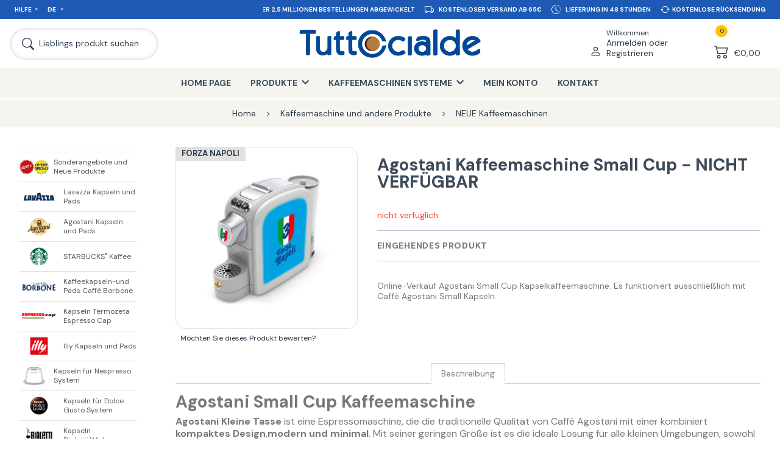

--- FILE ---
content_type: text/html; charset=utf-8
request_url: https://www.tuttocialde.de/agostani-kaffeemaschine-small-cup-forza-napoli
body_size: 57224
content:


<!DOCTYPE html>
<html lang="it" dir="ltr" class="html-product-details-page">
<head>
        
    
        <!-- Google Ads Tag -->
        
        
        <!-- End Google Ads Tag -->
    <title>Agostani Kleine Tasse Kaffeemaschine Online Verkauf</title>
    <meta http-equiv="Content-type" content="text/html;charset=UTF-8" />
    <meta name="description" content="Kaufen Sie die Agostani Small Cup Kapselkaffeemaschine online: Entdecken Sie das Angebot auf Tuttocialde.de." />
    <meta name="keywords" content="maschine, kaffee, agostani, kleine tasse, kapsel, kategorie" />
    <meta name="generator" content="nopCommerce" />
    <meta name="google-site-verification" content="MDmazby3ZPCah2RpLQQVIKX_7E_SvsMDio1E38B0oC4"/>
    <meta name="viewport" content="width=device-width, initial-scale=1.0, minimum-scale=1.0, maximum-scale=2.0" />
    <meta property="og:type" content="product" />
<meta property="og:title" content="Agostani Kaffeemaschine Small Cup  - NICHT VERF&#xDC;GBAR" />
<meta property="og:description" content="Kaufen Sie die Agostani Small Cup Kapselkaffeemaschine online: Entdecken Sie das Angebot auf Tuttocialde.de." />
<meta property="og:image" content="https://www.tuttocialde.de/images/thumbs/0166557_macchina-caffe-agostani-small-cup-azzurra.jpeg" />
<meta property="og:url" content="https://www.tuttocialde.de/agostani-kaffeemaschine-small-cup-forza-napoli" />
<meta property="og:site_name" content="TuttoCialde.de" />
<meta property="twitter:card" content="summary" />
<meta property="twitter:site" content="TuttoCialde.de" />
<meta property="twitter:title" content="Agostani Kaffeemaschine Small Cup  - NICHT VERF&#xDC;GBAR" />
<meta property="twitter:description" content="Kaufen Sie die Agostani Small Cup Kapselkaffeemaschine online: Entdecken Sie das Angebot auf Tuttocialde.de." />
<meta property="twitter:image" content="https://www.tuttocialde.de/images/thumbs/0166557_macchina-caffe-agostani-small-cup-azzurra.jpeg" />
<meta property="twitter:url" content="https://www.tuttocialde.de/agostani-kaffeemaschine-small-cup-forza-napoli" />
<meta name="robots" content="index,follow" />

    

    <link href="https://fonts.googleapis.com" />
    <link href="https://fonts.gstatic.com" crossorigin />
    

    


    

    <link rel="stylesheet" type="text/css" href="/css/jjgtyodwpgnvbzwc-2afqa.styles.css?v=nLBdq4pPEPFMwzo0xHNAYZSpTx4" /><link rel="stylesheet" type="text/css" href="https://fonts.googleapis.com/css2?family=DM+Sans:wght@400;500;700&amp;display=swap" />

    
    <!-- Facebook Pixel Code -->
    <script>

        !function (f, b, e, v, n, t, s) {
            if (f.fbq) return;
            n = f.fbq = function () {
                n.callMethod ? n.callMethod.apply(n, arguments) : n.queue.push(arguments)
            };
            if (!f._fbq) f._fbq = n;
            n.push = n;
            n.loaded = !0;
            n.version = '2.0';
            n.agent = 'plnopcommerce';
            n.queue = [];
            t = b.createElement(e);
            t.async = !0;
            t.src = v;
            s = b.getElementsByTagName(e)[0];
            s.parentNode.insertBefore(t, s)
        }(window, document, 'script', 'https://connect.facebook.net/en_US/fbevents.js');
        
		fbq('init', '750139471718937');

		fbq('track', 'ViewContent', {
			value: 79.00,
			currency: 'EUR',
			content_ids: [
  "macsmallcupnapoli"
],
			content_type: 'product',
			content_category: 'Macchine%20caff%C3%A8%20NUOVE',
			content_name: 'Macchina%20caff%C3%A8%20Agostani%20Small%20Cup%20azzurra'
		});

    </script>
    <!-- End Facebook Pixel Code --><script> window.dataLayer = window.dataLayer || []; function gtag() { dataLayer.push(arguments); } gtag('consent', 'default', { 'ad_storage': 'denied', 'ad_user_data': 'denied', 'ad_personalization': 'denied', 'analytics_storage': 'granted' });</script><script async src="/Plugins/FoxNetSoft.GoogleAnalytics4/Scripts/GoogleAnalytics4.js"></script>
<script>
window.dataLayer = window.dataLayer || [];
var GA4_productImpressions = GA4_productImpressions || [];
var GA4_productDetails = GA4_productDetails || [];
var GA4_cartproducts = GA4_cartproducts || [];
var GA4_wishlistproducts = GA4_wishlistproducts || [];
</script>
<!-- Google Tag Manager -->
<script>(function(w,d,s,l,i){w[l]=w[l]||[];w[l].push({'gtm.start':
new Date().getTime(),event:'gtm.js'});var f=d.getElementsByTagName(s)[0],
j=d.createElement(s),dl=l!='dataLayer'?'&l='+l:'';j.async=true;j.src=
'https://www.googletagmanager.com/gtm.js?id='+i+dl;f.parentNode.insertBefore(j,f);
})(window,document,'script','dataLayer','GTM-WM4DJMN');</script>
<!-- End Google Tag Manager -->

    <link rel="canonical" href="https://www.tuttocialde.de/agostani-kaffeemaschine-small-cup-forza-napoli" />


    <link rel="shortcut icon" href="/favicon.ico?v=1"/>
    <link rel="apple-touch-icon" sizes="57x57" href="/apple-touch-icon-57x57.png?v=1">
    <link rel="apple-touch-icon" sizes="60x60" href="/apple-touch-icon-60x60.png?v=1">
    <link rel="apple-touch-icon" sizes="72x72" href="/apple-touch-icon-72x72.png?v=1">
    <link rel="apple-touch-icon" sizes="76x76" href="/apple-touch-icon-76x76.png?v=1">
    <link rel="apple-touch-icon" sizes="114x114" href="/apple-touch-icon-114x114.png?v=1">
    <link rel="apple-touch-icon" sizes="120x120" href="/apple-touch-icon-120x120.png?v=1">
    <link rel="apple-touch-icon" sizes="144x144" href="/apple-touch-icon-144x144.png?v=1">
    <link rel="apple-touch-icon" sizes="152x152" href="/apple-touch-icon-152x152.png?v=1">
    <link rel="apple-touch-icon" sizes="180x180" href="/apple-touch-icon-180x180.png?v=1">
    <link rel="icon" type="image/png" href="/favicon-16x16.png?v=1" sizes="16x16">
    <link rel="icon" type="image/png" href="/favicon-32x32.png?v=1" sizes="32x32">
    <link rel="icon" type="image/png" href="/favicon-48x48.png?v=1" sizes="48x48">
    <link rel="icon" type="image/png" href="/favicon-96x96.png?v=1" sizes="96x96">
    <link rel="icon" type="image/png" href="/favicon-160x160.png?v=1" sizes="160x160">
    <link rel="icon" type="image/png" href="/favicon-192x192.png?v=1" sizes="192x192">
    <meta name="msapplication-TileColor" content="#2562af">
    <meta name="msapplication-TileImage" content="/mstile-144x144.png">
    
    <script type="text/javascript" src="/js/enkw6rdozkdyq_9gudmw1a.scripts.js?v=dOWYuiQBPuFieWYAVTh7zJbQF0Q"></script>
    <script type="text/javascript">
    function openPopup(productId, qta, priceValueRounded) {
        $.fancybox.showActivity();
        setTimeout(function () {
            $.ajax({
                url: "/Catalog/ProductPopupDialogAjax",
                type: "GET",
                data: {
                    productId: productId,
                    qta: qta,
                    priceValueRounded: priceValueRounded
                },
                success: function (data) {
                    $.fancybox.hideActivity();
                    var template = document.getElementById("popup-template");
                    var clone = template.content.cloneNode(true);
                    var imageA = clone.querySelector("[data-field='image-a']");
                    imageA.setAttribute("href", "\\" + data.SeName);
                    imageA.setAttribute("title", data.FormattedName);

                    var image = clone.querySelector("[data-field='image']");
                    image.setAttribute("title", data.Picture.TitleAttribute);
                    image.setAttribute("src", data.PictureUrl);
                    image.setAttribute("alt", data.Picture.AltAttribute);

                    var title = clone.querySelector("[data-field='title']");
                    title.setAttribute("href", "\\" + data.SeName);
                    title.innerHTML = data.LocalizedName;

                    var price = clone.querySelector("[data-field='price']");
                    price.innerHTML = data.PriceValueRounded;

                    var qta = clone.querySelector("[data-field='qta']");
                    if (data.Qta != 0)
                        qta.innerHTML = data.Qta;
                    
                    var x = clone.querySelector("[data-field='x']");
                    if (data.Qta == 0)
                        x.innerHTML = '';

                    var cart = clone.querySelector("[data-field='cart']");
                    var fullCart = $(data.FlyoutCart);
                    cart.innerHTML = $('.nav-dropdown-container', fullCart)[0].innerHTML;
                    $.fancybox({
                        'speedIn': 600,
                        'speedOut': 200,
                        'centerOnScroll': false,
                        'content': clone,
                        'padding': 0,
                        'autoDimensions': true,
                        'width': '100%',
                        'height': '100%'
                    });
                }
            });
        }, 500);
    };
</script>

<script type="text/javascript">
    var _iub = _iub || [];
    _iub.csConfiguration = { "countryDetection": true, "invalidateConsentWithoutLog": true, "reloadOnConsent": true, "priorConsent": true, "consentOnContinuedBrowsing": false, "perPurposeConsent": true, "whitelabel": false, "lang": "de", "siteId": 151207, "cookiePolicyId": 262085, "banner": { "rejectButtonDisplay": false, "acceptButtonDisplay": true, "customizeButtonDisplay": true, "rejectButtonColor": "#003" } };
</script>

<script type="text/javascript">
            window.dataLayer = window.dataLayer || [];
            function gtag() { dataLayer.push(arguments); }
            gtag('js', new Date());
gtag('config', 'AW-940554253');        </script>


    <!--Powered by nopCommerce - https://www.nopCommerce.com-->
    
</head>
<body class="page-template-aside-nav-open language-de">
    <input name="__RequestVerificationToken" type="hidden" value="CfDJ8MEnwFsrp2lHvoq_Et4fu3b39WZZNyz1DQ00bWD33QN2Qo2O_0TyEMO9XojP_dIZOgCbYlmGthY4KZEzUioys2JHogh9lpMcd_8-69G4d3fqDQMvodYXsZkDIDnkJJ-qWA6vl36QQj0A_uMrpESdOmY" />
    <!-- Matomo -->
<!-- End Matomo Code -->
    
    


<!-- Google Tag Manager (noscript) -->
<noscript><iframe src="https://www.googletagmanager.com/ns.html?id=GTM-WM4DJMN" height="0" width="0" style="display:none;visibility:hidden"></iframe></noscript>
<!-- End Google Tag Manager (noscript) -->

<div class="ajax-loading-block-window" style="display: none">
</div>
<div id="dialog-notifications-success" title="Benachrichtigung" style="display:none;">
</div>
<div id="dialog-notifications-error" title="Fehler" style="display:none;">
</div>
<div id="dialog-notifications-warning" title="Warnung" style="display:none;">
</div>
<div id="bar-notification" class="bar-notification-container" data-close="Schliessen">
</div>

<!--[if lte IE 8]>
    <div style="clear:both;height:59px;text-align:center;position:relative;">
        <a href="http://www.microsoft.com/windows/internet-explorer/default.aspx" target="_blank">
            <img src="/Themes/Emporium/Content/img/ie_warning.jpg" height="42" width="820" alt="You are using an outdated browser. For a faster, safer browsing experience, upgrade for free today." />
        </a>
    </div>
<![endif]-->



<header class="header">
    <div class="container container-nav">
        
        
        <nav class="nav nav-service d-lg-flex align-items-lg-center justify-content-lg-space-between background-30-90-180 px-lg-05 px-xl-1 font-size-extra-small font-size-xxl-small" aria-label="">
            <ul class="nav-ul position-absolute position-lg-relative col-lg-4 d-lg-flex background-30-90-180" style="z-index:100;">
                <li class="nav-li nav-dropdown d-none d-lg-flex">
                    <a class="nav-li-a nav-dropdown-a p-05 p-xxl-1" href="javascript:;" title="Hilfe">Hilfe</a>
                    <ul class="nav-dropdown-container pe-3 ps-1 py-1">
                        <li><a class="p-025" href="/contactus">Kontakt</a></li>
                        <li><a class="p-025" href="/come-risparmiare-sulle-spese-di-spedizione">Sendungen</a></li>
                        <li><a class="p-025" href="/pagamenti">Zahlungen</a></li>
                        <li><a class="p-025" href="/recesso">Ruecktrittsrecht</a></li>
                    </ul>
                </li>
                <li class="nav-li nav-dropdown">
                  



        <a class="nav-li-a nav-dropdown-a p-05 p-xxl-1" href="javascript:;" title="Germany">
            DE
        </a>
    <ul class="nav-dropdown-container pe-3 ps-1 py-1">
        <li>
            <a class="p-025" href="https://www.tuttocialde.it/macchina-caffe-agostani-small-cup-azzurra" title="Italiano">IT</a>
        </li>
        <li>
            <a class="p-025" href="https://www.tuttocialde.com/agostani-small-cup-coffee-machine-forza-napoli" title="English">EN</a>
        </li>
    </ul>



                </li>
            </ul>
            <ul class="nav-ul col-12 col-lg-8 d-lg-flex justify-content-lg-flex-end carousel-info">
                <li class="nav-li p-05 px-xl-05 px-xxxl-1 py-xxl-1 col-12 col-lg-auto d-flex align-items-center justify-content-center">
                    <svg xmlns="http://www.w3.org/2000/svg" width="1.5em" height="1.5em" fill="currentColor" class="me-05" viewBox="0 0 16 16">
                        <path d="M8.97 4.97a.75.75 0 0 1 1.07 1.05l-3.99 4.99a.75.75 0 0 1-1.08.02L2.324 8.384a.75.75 0 1 1 1.06-1.06l2.094 2.093L8.95 4.992a.252.252 0 0 1 .02-.022zm-.92 5.14.92.92a.75.75 0 0 0 1.079-.02l3.992-4.99a.75.75 0 1 0-1.091-1.028L9.477 9.417l-.485-.486-.943 1.179z" />
                    </svg>
                    <span>Seit 2005 über 2,5 Millionen Bestellungen abgewickelt</span>
                </li>
                <li class="nav-li p-05 px-xl-05 px-xxxl-1 py-xxl-1 col-12 col-lg-auto d-flex align-items-center justify-content-center">
                    <svg xmlns="http://www.w3.org/2000/svg" width="1.5em" height="1.5em" fill="currentColor" class="me-05" viewBox="0 0 16 16">
                        <path d="M0 3.5A1.5 1.5 0 0 1 1.5 2h9A1.5 1.5 0 0 1 12 3.5V5h1.02a1.5 1.5 0 0 1 1.17.563l1.481 1.85a1.5 1.5 0 0 1 .329.938V10.5a1.5 1.5 0 0 1-1.5 1.5H14a2 2 0 1 1-4 0H5a2 2 0 1 1-3.998-.085A1.5 1.5 0 0 1 0 10.5v-7zm1.294 7.456A1.999 1.999 0 0 1 4.732 11h5.536a2.01 2.01 0 0 1 .732-.732V3.5a.5.5 0 0 0-.5-.5h-9a.5.5 0 0 0-.5.5v7a.5.5 0 0 0 .294.456zM12 10a2 2 0 0 1 1.732 1h.768a.5.5 0 0 0 .5-.5V8.35a.5.5 0 0 0-.11-.312l-1.48-1.85A.5.5 0 0 0 13.02 6H12v4zm-9 1a1 1 0 1 0 0 2 1 1 0 0 0 0-2zm9 0a1 1 0 1 0 0 2 1 1 0 0 0 0-2z" />
                    </svg>
                    <span>Kostenloser Versand ab 65€</span>
                </li>
                <li class="nav-li p-05 px-xl-05 px-xxxl-1 py-xxl-1 col-12 col-lg-auto d-flex align-items-center justify-content-center">
                    <svg xmlns="http://www.w3.org/2000/svg" width="1.5em" height="1.5em" fill="currentColor" class="me-05" viewBox="0 0 16 16">
                        <path d="M8.515 1.019A7 7 0 0 0 8 1V0a8 8 0 0 1 .589.022l-.074.997zm2.004.45a7.003 7.003 0 0 0-.985-.299l.219-.976c.383.086.76.2 1.126.342l-.36.933zm1.37.71a7.01 7.01 0 0 0-.439-.27l.493-.87a8.025 8.025 0 0 1 .979.654l-.615.789a6.996 6.996 0 0 0-.418-.302zm1.834 1.79a6.99 6.99 0 0 0-.653-.796l.724-.69c.27.285.52.59.747.91l-.818.576zm.744 1.352a7.08 7.08 0 0 0-.214-.468l.893-.45a7.976 7.976 0 0 1 .45 1.088l-.95.313a7.023 7.023 0 0 0-.179-.483zm.53 2.507a6.991 6.991 0 0 0-.1-1.025l.985-.17c.067.386.106.778.116 1.17l-1 .025zm-.131 1.538c.033-.17.06-.339.081-.51l.993.123a7.957 7.957 0 0 1-.23 1.155l-.964-.267c.046-.165.086-.332.12-.501zm-.952 2.379c.184-.29.346-.594.486-.908l.914.405c-.16.36-.345.706-.555 1.038l-.845-.535zm-.964 1.205c.122-.122.239-.248.35-.378l.758.653a8.073 8.073 0 0 1-.401.432l-.707-.707z" />
                        <path d="M8 1a7 7 0 1 0 4.95 11.95l.707.707A8.001 8.001 0 1 1 8 0v1z" />
                        <path d="M7.5 3a.5.5 0 0 1 .5.5v5.21l3.248 1.856a.5.5 0 0 1-.496.868l-3.5-2A.5.5 0 0 1 7 9V3.5a.5.5 0 0 1 .5-.5z" />
                    </svg>
                    <span>Lieferung in 48 Stunden</span>
                </li>
                <li class="nav-li p-05 px-xl-05 px-xxxl-1 py-xxl-1 col-12 col-lg-auto d-flex align-items-center justify-content-center">
                    <svg xmlns="http://www.w3.org/2000/svg" width="1.5em" height="1.5em" fill="currentColor" class="me-025" viewBox="0 0 16 16">
                        <path d="M11.534 7h3.932a.25.25 0 0 1 .192.41l-1.966 2.36a.25.25 0 0 1-.384 0l-1.966-2.36a.25.25 0 0 1 .192-.41zm-11 2h3.932a.25.25 0 0 0 .192-.41L2.692 6.23a.25.25 0 0 0-.384 0L.342 8.59A.25.25 0 0 0 .534 9z" />
                        <path fill-rule="evenodd" d="M8 3c-1.552 0-2.94.707-3.857 1.818a.5.5 0 1 1-.771-.636A6.002 6.002 0 0 1 13.917 7H12.9A5.002 5.002 0 0 0 8 3zM3.1 9a5.002 5.002 0 0 0 8.757 2.182.5.5 0 1 1 .771.636A6.002 6.002 0 0 1 2.083 9H3.1z" />
                    </svg>
                    <span>Kostenlose Rücksendung</span>
                </li>
            </ul>
        </nav>
        <nav class="nav nav-primary d-flex align-items-center justify-content-md-space-between px-05 px-lg-1" aria-label="">
            


<div class="branding d-flex align-items-center me-auto me-md-0 p-05 p-lg-0">
    <a class="d-flex align-items-center" href="/" title="TuttoCialde.de">
        <img class="img-tuttocialde" src="/Themes/Emporium/Content/img/logo-TUTTOcialde_BLU.png?v=1" alt="TuttoCialde.de">
    </a>
</div>

            <div class="col-auto col-md-2 col-xl-3 d-flex justify-content-flex-end">
                


<div class="nav-user nav-dropdown d-flex">
        <a class="nav-dropdown-a d-flex align-items-flex-end p-05 p-lg-1" href="/login?returnUrl=%2Fagostani-kaffeemaschine-small-cup-forza-napoli">
            <svg xmlns="http://www.w3.org/2000/svg" class="" viewBox="0 0 16 16">
                <path d="M8 8a3 3 0 1 0 0-6 3 3 0 0 0 0 6Zm2-3a2 2 0 1 1-4 0 2 2 0 0 1 4 0Zm4 8c0 1-1 1-1 1H3s-1 0-1-1 1-4 6-4 6 3 6 4Zm-1-.004c-.001-.246-.154-.986-.832-1.664C11.516 10.68 10.289 10 8 10c-2.29 0-3.516.68-4.168 1.332-.678.678-.83 1.418-.832 1.664h10Z"></path>
            </svg>
            <div class="d-none d-xl-block ms-05">
                <span class="d-block font-size-small">Willkommen</span>
                <span class="d-block font-size-medium font-size-xxl-normal">Anmelden oder Registrieren</span>
            </div>
        </a>
        <div class="nav-dropdown-container d-none d-lg-block">
            <ul class="px-1 py-05">
                <li class="pb-05"><a class="" href="/login?returnUrl=%2Fagostani-kaffeemaschine-small-cup-forza-napoli" alt="">Registrierung</a></li>
                <li class="pb-05"><a class="" href="/login?returnUrl=%2Fagostani-kaffeemaschine-small-cup-forza-napoli" alt="">Anmelden</a></li>
            </ul>
        </div>
</div>

                <div class="nav-cart nav-dropdown d-flex">


<div id="flyout-cart" class="d-flex">
    <a class="nav-dropdown-a d-flex align-items-flex-end p-05 p-lg-1" href="/cart">
        <div class="nav-cart-qty">
            <span class="text-align-center font-size-extra-small">0</span>
            <svg xmlns="http://www.w3.org/2000/svg" class="" viewBox="0 0 16 16">
                <path d="M0 2.5A.5.5 0 0 1 .5 2H2a.5.5 0 0 1 .485.379L2.89 4H14.5a.5.5 0 0 1 .485.621l-1.5 6A.5.5 0 0 1 13 11H4a.5.5 0 0 1-.485-.379L1.61 3H.5a.5.5 0 0 1-.5-.5zM3.14 5l1.25 5h8.22l1.25-5H3.14zM5 13a1 1 0 1 0 0 2 1 1 0 0 0 0-2zm-2 1a2 2 0 1 1 4 0 2 2 0 0 1-4 0zm9-1a1 1 0 1 0 0 2 1 1 0 0 0 0-2zm-2 1a2 2 0 1 1 4 0 2 2 0 0 1-4 0z"></path>
            </svg>
        </div>
        <div class="nav-cart-total d-none d-xl-block ms-05 font-size-medium font-size-xxl-normal">
&#x20AC;0,00        </div>
    </a>
    <div class="nav-dropdown-container d-none d-lg-block">
            <ul>
                <li class="nav-cart-li p-1">
                    <div class="font-size-medium">
                        Sie haben keine Artikel im Korb.
                    </div>
                </li>
            </ul>
    </div>
</div>
                </div>
            </div>
            <div class="col-auto col-md-2 col-xl-3 d-flex align-items-center order-md-first">
                <a class="nav-search d-flex align-items-center py-05 py-lg-1 ps-05 ps-lg-1 pe-05 pe-lg-1 pe-xl-2 pe-xxl-3" href="javascript:;">
                    <svg xmlns="http://www.w3.org/2000/svg" class="ms-xl-025 me-xl-05" viewBox="0 0 16 16">
                        <path d="M11.742 10.344a6.5 6.5 0 1 0-1.397 1.398h-.001c.03.04.062.078.098.115l3.85 3.85a1 1 0 0 0 1.415-1.414l-3.85-3.85a1.007 1.007 0 0 0-.115-.1zM12 6.5a5.5 5.5 0 1 1-11 0 5.5 5.5 0 0 1 11 0z" />
                    </svg>
                    <span class="d-none d-xl-block font-size-medium font-size-xxl-normal">Lieblings produkt suchen</span>
                </a>
                <a class="nav-hamburger p-05 p-lg-1 me-xl-05 order-md-first">
                    <span class="font-size-extra-small font-size-xxl-small font-weight-500 d-none d-md-block">Menu</span>
                    <svg xmlns="http://www.w3.org/2000/svg" class="mx-auto" viewBox="0 0 16 16">
                        <path fill-rule="evenodd" d="M2.5 12a.5.5 0 0 1 .5-.5h10a.5.5 0 0 1 0 1H3a.5.5 0 0 1-.5-.5zm0-4a.5.5 0 0 1 .5-.5h10a.5.5 0 0 1 0 1H3a.5.5 0 0 1-.5-.5zm0-4a.5.5 0 0 1 .5-.5h10a.5.5 0 0 1 0 1H3a.5.5 0 0 1-.5-.5z" />
                    </svg>
                </a>
            </div>
        </nav>
        <nav class="nav nav-shop background-245-245-240 d-none d-lg-block" aria-label="Main navigation">
            <ul class="nav-ul d-flex justify-content-center">





<li class="nav-li ">
    <a href="/" class="nav-li-a p-lg-1 px-xxl-2 py-xl-1" title="Home Page">Home Page</a>
</li>


<li class="nav-li nav-dropdown">
    <a class="nav-li-a nav-dropdown-a p-1 px-xxl-2 py-xl-1" title="Produkte"><span>Produkte</span></a>
    <ul class="nav-dropdown-container row text-align-center">
            <li class="col-4 col-xl-3 py-1 py-xl-2 px-1">
                <a class="d-block p-05 p-xl-1" href="/sonderangebote-und-neue-produkte" title="Zeige Produkte f&#xFC;r Kategorie Sonderangebote und Neue Produkte ">
                    <img class="mx-auto lazyload" alt="Bild f&#xFC;r Kategorie Sonderangebote und Neue Produkte " data-lazyloadsrc="https://www.tuttocialde.de/images/thumbs/0145081_offerte-speciali-e-novita_290.png" />
                </a>
                <a class="font-size-small" href="/sonderangebote-und-neue-produkte" title="Sonderangebote und Neue Produkte ">Sonderangebote und Neue Produkte </a>
            </li>
            <li class="col-4 col-xl-3 py-1 py-xl-2 px-1">
                <a class="d-block p-05 p-xl-1" href="/lavazza-kapseln-und-pads" title="Zeige Produkte f&#xFC;r Kategorie Lavazza Kapseln und Pads">
                    <img class="mx-auto lazyload" alt="Bild f&#xFC;r Kategorie Lavazza Kapseln und Pads" data-lazyloadsrc="https://www.tuttocialde.de/images/thumbs/0167189_capsule-e-cialde-lavazza_290.png" />
                </a>
                <a class="font-size-small" href="/lavazza-kapseln-und-pads" title="Lavazza Kapseln und Pads">Lavazza Kapseln und Pads</a>
            </li>
            <li class="col-4 col-xl-3 py-1 py-xl-2 px-1">
                <a class="d-block p-05 p-xl-1" href="/agostani-kaffeekapseln" title="Zeige Produkte f&#xFC;r Kategorie  Agostani Kapseln und Pads">
                    <img class="mx-auto lazyload" alt="Bild f&#xFC;r Kategorie  Agostani Kapseln und Pads" data-lazyloadsrc="https://www.tuttocialde.de/images/thumbs/0167185_capsule-e-cialde-caffe-agostani_290.png" />
                </a>
                <a class="font-size-small" href="/agostani-kaffeekapseln" title=" Agostani Kapseln und Pads"> Agostani Kapseln und Pads</a>
            </li>
            <li class="col-4 col-xl-3 py-1 py-xl-2 px-1">
                <a class="d-block p-05 p-xl-1" href="/kapsel-starbucks" title="Zeige Produkte f&#xFC;r Kategorie STARBUCKS&lt;sup&gt;&amp;reg;&lt;/sup&gt; Kaffee">
                    <img class="mx-auto lazyload" alt="Bild f&#xFC;r Kategorie STARBUCKS&lt;sup&gt;&amp;reg;&lt;/sup&gt; Kaffee" data-lazyloadsrc="https://www.tuttocialde.de/images/thumbs/0167186_caffe-starbuckssupregsup_290.png" />
                </a>
                <a class="font-size-small" href="/kapsel-starbucks" title="STARBUCKS&lt;sup&gt;&amp;reg;&lt;/sup&gt; Kaffee">STARBUCKS<sup>®</sup> Kaffee</a>
            </li>
            <li class="col-4 col-xl-3 py-1 py-xl-2 px-1">
                <a class="d-block p-05 p-xl-1" href="/kaffeekapseln-und-pads-caffe-borbone" title="Zeige Produkte f&#xFC;r Kategorie Kaffeekapseln-und Pads Caff&#xE8; Borbone">
                    <img class="mx-auto lazyload" alt="Bild f&#xFC;r Kategorie Kaffeekapseln-und Pads Caff&#xE8; Borbone" data-lazyloadsrc="https://www.tuttocialde.de/images/thumbs/0167184_cialde-e-capsule-caffe-borbone_290.png" />
                </a>
                <a class="font-size-small" href="/kaffeekapseln-und-pads-caffe-borbone" title="Kaffeekapseln-und Pads Caff&#xE8; Borbone">Kaffeekapseln-und Pads Caffè Borbone</a>
            </li>
            <li class="col-4 col-xl-3 py-1 py-xl-2 px-1">
                <a class="d-block p-05 p-xl-1" href="/termozeta-espresso-cap-kapseln" title="Zeige Produkte f&#xFC;r Kategorie Kapseln Termozeta Espresso Cap ">
                    <img class="mx-auto lazyload" alt="Bild f&#xFC;r Kategorie Kapseln Termozeta Espresso Cap " data-lazyloadsrc="https://www.tuttocialde.de/images/thumbs/0167209_capsule-espresso-cap-termozeta_290.jpeg" />
                </a>
                <a class="font-size-small" href="/termozeta-espresso-cap-kapseln" title="Kapseln Termozeta Espresso Cap ">Kapseln Termozeta Espresso Cap </a>
            </li>
            <li class="col-4 col-xl-3 py-1 py-xl-2 px-1">
                <a class="d-block p-05 p-xl-1" href="/illy" title="Zeige Produkte f&#xFC;r Kategorie Illy Kapseln und Pads">
                    <img class="mx-auto lazyload" alt="Bild f&#xFC;r Kategorie Illy Kapseln und Pads" data-lazyloadsrc="https://www.tuttocialde.de/images/thumbs/0167188_cialde-e-capsule-illy_290.png" />
                </a>
                <a class="font-size-small" href="/illy" title="Illy Kapseln und Pads">Illy Kapseln und Pads</a>
            </li>
            <li class="col-4 col-xl-3 py-1 py-xl-2 px-1">
                <a class="d-block p-05 p-xl-1" href="/kapseln-fur-nespress-system" title="Zeige Produkte f&#xFC;r Kategorie Kapseln f&#xFC;r Nespresso System">
                    <img class="mx-auto lazyload" alt="Bild f&#xFC;r Kategorie Kapseln f&#xFC;r Nespresso System" data-lazyloadsrc="https://www.tuttocialde.de/images/thumbs/0165711_capsule-sistema-nespresso_290.png" />
                </a>
                <a class="font-size-small" href="/kapseln-fur-nespress-system" title="Kapseln f&#xFC;r Nespresso System">Kapseln für Nespresso System</a>
            </li>
            <li class="col-4 col-xl-3 py-1 py-xl-2 px-1">
                <a class="d-block p-05 p-xl-1" href="/kapseln-dolce-gusto-system" title="Zeige Produkte f&#xFC;r Kategorie Kapseln f&#xFC;r Dolce Gusto System">
                    <img class="mx-auto lazyload" alt="Bild f&#xFC;r Kategorie Kapseln f&#xFC;r Dolce Gusto System" data-lazyloadsrc="https://www.tuttocialde.de/images/thumbs/0167190_capsule-sistema-dolce-gusto_290.png" />
                </a>
                <a class="font-size-small" href="/kapseln-dolce-gusto-system" title="Kapseln f&#xFC;r Dolce Gusto System">Kapseln für Dolce Gusto System</a>
            </li>
            <li class="col-4 col-xl-3 py-1 py-xl-2 px-1">
                <a class="d-block p-05 p-xl-1" href="/bialetti-kapseln" title="Zeige Produkte f&#xFC;r Kategorie Kapseln Bialetti/Mokona">
                    <img class="mx-auto lazyload" alt="Bild f&#xFC;r Kategorie Kapseln Bialetti/Mokona" data-lazyloadsrc="https://www.tuttocialde.de/images/thumbs/0167187_capsule-bialettimokona_290.png" />
                </a>
                <a class="font-size-small" href="/bialetti-kapseln" title="Kapseln Bialetti/Mokona">Kapseln Bialetti/Mokona</a>
            </li>
            <li class="col-4 col-xl-3 py-1 py-xl-2 px-1">
                <a class="d-block p-05 p-xl-1" href="/kaffeepads-44mm-ese" title="Zeige Produkte f&#xFC;r Kategorie Kaffeepads ESE 44 mm">
                    <img class="mx-auto lazyload" alt="Bild f&#xFC;r Kategorie Kaffeepads ESE 44 mm" data-lazyloadsrc="https://www.tuttocialde.de/images/thumbs/0146786_cialde-ese-filtro-carta-44-mm_290.png" />
                </a>
                <a class="font-size-small" href="/kaffeepads-44mm-ese" title="Kaffeepads ESE 44 mm">Kaffeepads ESE 44 mm</a>
            </li>
            <li class="col-4 col-xl-3 py-1 py-xl-2 px-1">
                <a class="d-block p-05 p-xl-1" href="/aroma-vero-kapseln" title="Zeige Produkte f&#xFC;r Kategorie Aroma Vero Kapseln">
                    <img class="mx-auto lazyload" alt="Bild f&#xFC;r Kategorie Aroma Vero Kapseln" data-lazyloadsrc="https://www.tuttocialde.de/images/thumbs/0161173_capsule-aroma-vero_290.png" />
                </a>
                <a class="font-size-small" href="/aroma-vero-kapseln" title="Aroma Vero Kapseln">Aroma Vero Kapseln</a>
            </li>
            <li class="col-4 col-xl-3 py-1 py-xl-2 px-1">
                <a class="d-block p-05 p-xl-1" href="/kapseln-uno-system-kimbo" title="Zeige Produkte f&#xFC;r Kategorie Kapseln UNO system KIMBO">
                    <img class="mx-auto lazyload" alt="Bild f&#xFC;r Kategorie Kapseln UNO system KIMBO" data-lazyloadsrc="https://www.tuttocialde.de/images/thumbs/0145597_capsule-uno-system-kimbo_290.png" />
                </a>
                <a class="font-size-small" href="/kapseln-uno-system-kimbo" title="Kapseln UNO system KIMBO">Kapseln UNO system KIMBO</a>
            </li>
            <li class="col-4 col-xl-3 py-1 py-xl-2 px-1">
                <a class="d-block p-05 p-xl-1" href="/kapseln-kompatibel-caffitaly-system" title="Zeige Produkte f&#xFC;r Kategorie Kompatible Kapseln f&#xFC;r das Caffitaly System">
                    <img class="mx-auto lazyload" alt="Bild f&#xFC;r Kategorie Kompatible Kapseln f&#xFC;r das Caffitaly System" data-lazyloadsrc="https://www.tuttocialde.de/images/thumbs/0163322_capsule-caffe-agostani-compatibili-caffitaly_290.png" />
                </a>
                <a class="font-size-small" href="/kapseln-kompatibel-caffitaly-system" title="Kompatible Kapseln f&#xFC;r das Caffitaly System">Kompatible Kapseln für das Caffitaly System</a>
            </li>
            <li class="col-4 col-xl-3 py-1 py-xl-2 px-1">
                <a class="d-block p-05 p-xl-1" href="/andere-produkte" title="Zeige Produkte f&#xFC;r Kategorie Weitere Kapseltypen">
                    <img class="mx-auto lazyload" alt="Bild f&#xFC;r Kategorie Weitere Kapseltypen" data-lazyloadsrc="https://www.tuttocialde.de/images/thumbs/0145634_altre-cialde_290.png" />
                </a>
                <a class="font-size-small" href="/andere-produkte" title="Weitere Kapseltypen">Weitere Kapseltypen</a>
            </li>
            <li class="col-4 col-xl-3 py-1 py-xl-2 px-1">
                <a class="d-block p-05 p-xl-1" href="/kaffee-maschine" title="Zeige Produkte f&#xFC;r Kategorie Kaffeemaschine und andere Produkte">
                    <img class="mx-auto lazyload" alt="Bild f&#xFC;r Kategorie Kaffeemaschine und andere Produkte" data-lazyloadsrc="https://www.tuttocialde.de/images/thumbs/0167431_macchine-del-caffe-e-altri-prodotti_290.png" />
                </a>
                <a class="font-size-small" href="/kaffee-maschine" title="Kaffeemaschine und andere Produkte">Kaffeemaschine und andere Produkte</a>
            </li>
            <li class="col-4 col-xl-3 py-1 py-xl-2 px-1">
                <a class="d-block p-05 p-xl-1" href="/filter-und-ersatzteile" title="Zeige Produkte f&#xFC;r Kategorie Filter und Ersatzteile">
                    <img class="mx-auto lazyload" alt="Bild f&#xFC;r Kategorie Filter und Ersatzteile" data-lazyloadsrc="https://www.tuttocialde.de/images/thumbs/0145635_filtri-e-ricambi_290.png" />
                </a>
                <a class="font-size-small" href="/filter-und-ersatzteile" title="Filter und Ersatzteile">Filter und Ersatzteile</a>
            </li>
            <li class="col-4 col-xl-3 py-1 py-xl-2 px-1">
                <a class="d-block p-05 p-xl-1" href="/kaffeemaschine" title="Zeige Produkte f&#xFC;r Kategorie Kapseln und Pods f&#xFC;r Ihre Kaffeemaschinen">
                    <img class="mx-auto lazyload" alt="Bild f&#xFC;r Kategorie Kapseln und Pods f&#xFC;r Ihre Kaffeemaschinen" data-lazyloadsrc="https://www.tuttocialde.de/images/thumbs/0145636_cerca-le-cialde-per-la-tua-macchina_290.png" />
                </a>
                <a class="font-size-small" href="/kaffeemaschine" title="Kapseln und Pods f&#xFC;r Ihre Kaffeemaschinen">Kapseln und Pods für Ihre Kaffeemaschinen</a>
            </li>
    </ul>
</li>

<li class="nav-li nav-dropdown">
    <a class="nav-li-a nav-dropdown-a p-1 px-xxl-2 py-xl-1" title="Kaffeemaschinen Systeme"><span>Kaffeemaschinen Systeme</span></a>
    <ul class="nav-dropdown-container row text-align-center">
            <li class="col-4 col-xl-3 py-1 py-xl-2 px-1">
                <a class="d-block p-05 p-xl-1 manufacturer" href="/lavazza-a-modo-mio-system" title="Lavazza A Modo Mio">
                    <img class="mx-auto lazyload" data-lazyloadsrc="https://www.tuttocialde.de/images/thumbs/0159906_lavazza-a-modo-mio_300.png" alt="Bild f&#xFC;r Kategorie Lavazza A Modo Mio" title="Bild f&#xFC;r Kategorie Lavazza A Modo Mio" />
                </a>
                <a class="font-size-small manufacturer" href="/lavazza-a-modo-mio-system" title="Lavazza A Modo Mio">Lavazza A Modo Mio</a>
            </li>
            <li class="col-4 col-xl-3 py-1 py-xl-2 px-1">
                <a class="d-block p-05 p-xl-1 manufacturer" href="/nespresso-system" title="Nespresso">
                    <img class="mx-auto lazyload" data-lazyloadsrc="https://www.tuttocialde.de/images/thumbs/0159908_nespresso_300.png" alt="Bild f&#xFC;r Kategorie Nespresso" title="Bild f&#xFC;r Kategorie Nespresso" />
                </a>
                <a class="font-size-small manufacturer" href="/nespresso-system" title="Nespresso">Nespresso</a>
            </li>
            <li class="col-4 col-xl-3 py-1 py-xl-2 px-1">
                <a class="d-block p-05 p-xl-1 manufacturer" href="/nescafe-dolce-gusto-system" title="Nescaf&#xE8; Dolce Gusto">
                    <img class="mx-auto lazyload" data-lazyloadsrc="https://www.tuttocialde.de/images/thumbs/0159903_nescafe-dolce-gusto_300.png" alt="Bild f&#xFC;r Kategorie Nescaf&#xE8; Dolce Gusto" title="Bild f&#xFC;r Kategorie Nescaf&#xE8; Dolce Gusto" />
                </a>
                <a class="font-size-small manufacturer" href="/nescafe-dolce-gusto-system" title="Nescaf&#xE8; Dolce Gusto">Nescafè Dolce Gusto</a>
            </li>
            <li class="col-4 col-xl-3 py-1 py-xl-2 px-1">
                <a class="d-block p-05 p-xl-1 manufacturer" href="/lavazza-espresso-point-system" title="Lavazza Espresso Point">
                    <img class="mx-auto lazyload" data-lazyloadsrc="https://www.tuttocialde.de/images/thumbs/0159904_lavazza-espresso-point_300.png" alt="Bild f&#xFC;r Kategorie Lavazza Espresso Point" title="Bild f&#xFC;r Kategorie Lavazza Espresso Point" />
                </a>
                <a class="font-size-small manufacturer" href="/lavazza-espresso-point-system" title="Lavazza Espresso Point">Lavazza Espresso Point</a>
            </li>
            <li class="col-4 col-xl-3 py-1 py-xl-2 px-1">
                <a class="d-block p-05 p-xl-1 manufacturer" href="/lavazza-blue-2" title="Lavazza Blue">
                    <img class="mx-auto lazyload" data-lazyloadsrc="https://www.tuttocialde.de/images/thumbs/0159905_lavazza-blue_300.png" alt="Bild f&#xFC;r Kategorie Lavazza Blue" title="Bild f&#xFC;r Kategorie Lavazza Blue" />
                </a>
                <a class="font-size-small manufacturer" href="/lavazza-blue-2" title="Lavazza Blue">Lavazza Blue</a>
            </li>
            <li class="col-4 col-xl-3 py-1 py-xl-2 px-1">
                <a class="d-block p-05 p-xl-1 manufacturer" href="/pod-system-ese-44-mm" title="Kaffeepads ESE 44 mm">
                    <img class="mx-auto lazyload" data-lazyloadsrc="https://www.tuttocialde.de/images/thumbs/0159910_cialde-caffe-ese-44-mm_300.png" alt="Bild f&#xFC;r Kategorie Kaffeepads ESE 44 mm" title="Bild f&#xFC;r Kategorie Kaffeepads ESE 44 mm" />
                </a>
                <a class="font-size-small manufacturer" href="/pod-system-ese-44-mm" title="Kaffeepads ESE 44 mm">Kaffeepads ESE 44 mm</a>
            </li>
            <li class="col-4 col-xl-3 py-1 py-xl-2 px-1">
                <a class="d-block p-05 p-xl-1 manufacturer" href="/nespresso-pro" title="Nespresso Pro">
                    <img class="mx-auto lazyload" data-lazyloadsrc="https://www.tuttocialde.de/images/thumbs/0166346_nespresso-pro_300.png" alt="Bild f&#xFC;r Kategorie Nespresso Pro" title="Bild f&#xFC;r Kategorie Nespresso Pro" />
                </a>
                <a class="font-size-small manufacturer" href="/nespresso-pro" title="Nespresso Pro">Nespresso Pro</a>
            </li>
            <li class="col-4 col-xl-3 py-1 py-xl-2 px-1">
                <a class="d-block p-05 p-xl-1 manufacturer" href="/cialde-38" title="Cialde in carta formato ridotto 38MM">
                    <img class="mx-auto lazyload" data-lazyloadsrc="https://www.tuttocialde.de/images/thumbs/0167171_cialde-in-carta-formato-ridotto-38mm_300.png" alt="Bild f&#xFC;r Kategorie Cialde in carta formato ridotto 38MM" title="Bild f&#xFC;r Kategorie Cialde in carta formato ridotto 38MM" />
                </a>
                <a class="font-size-small manufacturer" href="/cialde-38" title="Cialde in carta formato ridotto 38MM">Cialde in carta formato ridotto 38MM</a>
            </li>
            <li class="col-4 col-xl-3 py-1 py-xl-2 px-1">
                <a class="d-block p-05 p-xl-1 manufacturer" href="/bialetti-system" title="Bialetti">
                    <img class="mx-auto lazyload" data-lazyloadsrc="https://www.tuttocialde.de/images/thumbs/0159911_bialetti_300.png" alt="Bild f&#xFC;r Kategorie Bialetti" title="Bild f&#xFC;r Kategorie Bialetti" />
                </a>
                <a class="font-size-small manufacturer" href="/bialetti-system" title="Bialetti">Bialetti</a>
            </li>
            <li class="col-4 col-xl-3 py-1 py-xl-2 px-1">
                <a class="d-block p-05 p-xl-1 manufacturer" href="/termozeta-system" title="Termozeta">
                    <img class="mx-auto lazyload" data-lazyloadsrc="https://www.tuttocialde.de/images/thumbs/0159918_termozeta_300.png" alt="Bild f&#xFC;r Kategorie Termozeta" title="Bild f&#xFC;r Kategorie Termozeta" />
                </a>
                <a class="font-size-small manufacturer" href="/termozeta-system" title="Termozeta">Termozeta</a>
            </li>
            <li class="col-4 col-xl-3 py-1 py-xl-2 px-1">
                <a class="d-block p-05 p-xl-1 manufacturer" href="/caffitaly-system" title="Caffitaly">
                    <img class="mx-auto lazyload" data-lazyloadsrc="https://www.tuttocialde.de/images/thumbs/0159916_caffitaly_300.png" alt="Bild f&#xFC;r Kategorie Caffitaly" title="Bild f&#xFC;r Kategorie Caffitaly" />
                </a>
                <a class="font-size-small manufacturer" href="/caffitaly-system" title="Caffitaly">Caffitaly</a>
            </li>
            <li class="col-4 col-xl-3 py-1 py-xl-2 px-1">
                <a class="d-block p-05 p-xl-1 manufacturer" href="/uno-capsule-system" title="Capsule Uno System">
                    <img class="mx-auto lazyload" data-lazyloadsrc="https://www.tuttocialde.de/images/thumbs/0159912_uno-capsule-system_300.png" alt="Bild f&#xFC;r Kategorie Capsule Uno System" title="Bild f&#xFC;r Kategorie Capsule Uno System" />
                </a>
                <a class="font-size-small manufacturer" href="/uno-capsule-system" title="Capsule Uno System">Capsule Uno System</a>
            </li>
    </ul>
</li>

<li class="nav-li ">
    <a href="/customer/info" class="nav-li-a p-lg-1 px-xxl-2 py-xl-1" title="Mein Konto">Mein Konto</a>
</li>

<li class="nav-li ">
    <a href="/contactus" class="nav-li-a p-lg-1 px-xxl-2 py-xl-1" title="Kontakt">Kontakt</a>
</li>
                </ul>
        </nav>

    </div>
</header>
<div class="search-container">
    <div class="px-1 px-xl-4 px-xxl-0 py-2 py-xl-6">
        


<form method="get" id="small-search-box-form" class="form" action="/search">
    <div class="row align-items-center">
        <div class="col col-search p-025 d-flex align-items-center">
            <input autofocus type="text" class="form-control col ps-1 ps-xl-2 pe-0" id="small-searchterms" autocomplete="off" name="q" placeholder="Lieblings produkt suchen" aria-label="Search store" />
            <button type="submit" class="btn btn-search col-auto"><span class="d-none">Search</span></button>
        </div>
        <div class="col-auto ps-025">
            <div class="btn btn-close background-45-60-75"></div>
        </div>
    </div>
</form>

<div class="ul-result no-gutters font-size-xl-large">
</div>



    </div>
</div>
<div class="nav-overlay">
</div>
<nav class="nav nav-breadcrumbs background-245-245-240 d-block">
    <ul class="nav-ul d-md-flex row-cols-md-auto justify-content-md-center font-size-small font-size-xl-medium" itemscope itemtype="http://schema.org/BreadcrumbList">
        
        <li class="px-05 py-05 py-xl-1" itemprop="itemListElement" itemscope itemtype="http://schema.org/ListItem">
            <a class="nav-li-a" href="/" itemprop="item">
                <span itemprop="name">Home</span>
            </a>
            <meta itemprop="position" content="1" />
        </li>
            <li class="px-05 py-05 py-xl-1" itemprop="itemListElement" itemscope itemtype="http://schema.org/ListItem">
                <a class="nav-li-a" href="/kaffee-maschine" itemprop="item">
                    <span itemprop="name">
                        Kaffeemaschine und andere Produkte
                    </span>
                </a>
                <meta itemprop="position" content="2" />
            </li>
            <li class="px-05 py-05 py-xl-1" itemprop="itemListElement" itemscope itemtype="http://schema.org/ListItem">
                <a class="nav-li-a" href="/neue-kaffeemaschinen" itemprop="item">
                    <span itemprop="name">
                        NEUE Kaffeemaschinen 
                    </span>
                </a>
                <meta itemprop="position" content="3" />
            </li>
    </ul>
</nav>
<div id="root-wrap" class="wrap d-xl-flex  wrap-product">
    <aside class="aside-nav p-05 p-sm-1 p-xl-2">
        <a class="nav-close position-absolute" style="right:-3rem;">
            <svg xmlns="http://www.w3.org/2000/svg" width="3rem" height="3rem" fill="rgb(255, 255, 255)" viewBox="0 0 16 16">
                <path d="M4.646 4.646a.5.5 0 0 1 .708 0L8 7.293l2.646-2.647a.5.5 0 0 1 .708.708L8.707 8l2.647 2.646a.5.5 0 0 1-.708.708L8 8.707l-2.646 2.647a.5.5 0 0 1-.708-.708L7.293 8 4.646 5.354a.5.5 0 0 1 0-.708z" />
            </svg>
        </a>
        <div class="container">
            <div class="d-block d-lg-none">
                <div class="py-05">
                    <div class="px-1 py-2 border border-radius-05">
                        <div class="d-flex align-items-center">
                          <svg xmlns="http://www.w3.org/2000/svg" width="32" height="32" fill="currentColor" class="me-025" viewBox="0 0 16 16">
                              <path d="M8 8a3 3 0 1 0 0-6 3 3 0 0 0 0 6Zm2-3a2 2 0 1 1-4 0 2 2 0 0 1 4 0Zm4 8c0 1-1 1-1 1H3s-1 0-1-1 1-4 6-4 6 3 6 4Zm-1-.004c-.001-.246-.154-.986-.832-1.664C11.516 10.68 10.289 10 8 10c-2.29 0-3.516.68-4.168 1.332-.678.678-.83 1.418-.832 1.664h10Z"></path>
                          </svg>
                                <div>
                                    <span class="d-block font-size-extra-small text-transform-uppercase letter-spacing-05">Willkommen</span>
                                    <a class="d-block font-size-medium font-size-xxl-normal font-weight-700" href="/login">Anmelden / Registrierung</a>
                                </div>
                        </div>

                    </div>
                </div>
                <div class="py-05">
                    <div class="row">
                        <div class="col-6">
                            <ul class="font-size-small font-size-xxl-medium">
                                <li class="py-025 font-weight-700 text-transform-uppercase">Info</li>
                                    <li class=""><a class="d-inline-block py-025" href="/uber-uns">Unternehmen</a></li>
                                    <li class=""><a class="d-inline-block py-025" href="/wie-konnen-sie-die-speditionskosten-einsparen">Spedition kostenlos</a></li>
                                    <!--<li class=""><a class="d-inline-block py-025" href="/kaffeemaschine">Suche nach Kaffeemaschinen</a></li>-->
                            </ul>
                        </div>
                        <div class="col-6">
                            <ul class="font-size-small font-size-xxl-medium">
                                <li class="py-025 font-weight-700 text-transform-uppercase">Kontakt</li>
                                    <li class=""><a class="d-inline-block py-025" href="mailto:info@tuttocialde.de">info@tuttocialde.de</a></li>
                            </ul>
                        </div>
                    </div>
                </div>
            </div>
            <div class="">
                <div class="py-05">
                    <ul class="row font-size-small font-size-xxl-medium">
                        







<li class="inactive border-lg-top col-6 col-lg-12   sublist-home_1440" childid=" sublist-home_1440">
            <a class="row mx-lg-025 align-items-center py-05" href="/sonderangebote-und-neue-produkte">
                <img class="col-auto mx-auto mx-lg-0" src="https://www.tuttocialde.de/images/thumbs/0145081_offerte-speciali-e-novita.png">
                <span class="col-lg text-align-center text-align-lg-left font-size-extra-small font-size-sm-small font-size-xxl-medium">Sonderangebote und Neue Produkte </span>
            </a>
        <ul class="ul-sub d-none d-xl-flex flex-wrap-xl-wrap background-255-255-255 p-05 font-size-small sublist-home sublist-home_1440">






<li class="li-sub p-05  sublist-home_1541" childid=" sublist-home_1541">
            <a class=" d-block text-align-center picture-home-category-images" href="/sonderangebot-genusspaket" title="Zeige Produkte f&#xFC;r Kategorie Sonderangebot Genusspaket">
                <img class="mx-auto mb-025 lazyload" alt="Bild f&#xFC;r Kategorie Sonderangebot Genusspaket" data-src="https://www.tuttocialde.de/images/thumbs/0146309_offerta-lancio-degustazione_320.png" title="Zeige Produkte f&#xFC;r Kategorie Sonderangebot Genusspaket" />
                    Sonderangebot Genusspaket
            </a>
</li>






<li class="li-sub p-05  sublist-home_1412" childid=" sublist-home_1412">
            <a class=" d-block text-align-center picture-home-category-images" href="/nachrichten" title="Zeige Produkte f&#xFC;r Kategorie Angebote der Woche">
                <img class="mx-auto mb-025 lazyload" alt="Bild f&#xFC;r Kategorie Angebote der Woche" data-src="https://www.tuttocialde.de/images/thumbs/0166320_offerte-della-settimana_320.png" title="Zeige Produkte f&#xFC;r Kategorie Angebote der Woche" />
                    Angebote der Woche
            </a>
</li>
        </ul>
</li>






<li class="inactive border-lg-top col-6 col-lg-12   sublist-home_1436" childid=" sublist-home_1436">
            <a class="row mx-lg-025 align-items-center py-05" href="/lavazza-kapseln-und-pads">
                <img class="col-auto mx-auto mx-lg-0" src="https://www.tuttocialde.de/images/thumbs/0167189_capsule-e-cialde-lavazza.png">
                <span class="col-lg text-align-center text-align-lg-left font-size-extra-small font-size-sm-small font-size-xxl-medium">Lavazza Kapseln und Pads</span>
            </a>
        <ul class="ul-sub d-none d-xl-flex flex-wrap-xl-wrap background-255-255-255 p-05 font-size-small sublist-home sublist-home_1436">






<li class="li-sub p-05  sublist-home_1357" childid=" sublist-home_1357">
            <a class=" d-block text-align-center picture-home-category-images" href="/lavazza-a-modo-mio" title="Zeige Produkte f&#xFC;r Kategorie Lavazza A Modo Mio Schoten">
                <img class="mx-auto mb-025 lazyload" alt="Bild f&#xFC;r Kategorie Lavazza A Modo Mio Schoten" data-src="https://www.tuttocialde.de/images/thumbs/0146007_capsule-lavazza-a-modo-mio_320.png" title="Zeige Produkte f&#xFC;r Kategorie Lavazza A Modo Mio Schoten" />
                    Lavazza A Modo Mio Schoten
            </a>
</li>






<li class="li-sub p-05  sublist-home_1577" childid=" sublist-home_1577">
            <a class=" d-block text-align-center picture-home-category-images" href="/lavazza-nespresso-kompatible-kapseln" title="Zeige Produkte f&#xFC;r Kategorie Lavazza Kapseln Nespresso kompatibel">
                <img class="mx-auto mb-025 lazyload" alt="Bild f&#xFC;r Kategorie Lavazza Kapseln Nespresso kompatibel" data-src="https://www.tuttocialde.de/images/thumbs/0166538_capsule-lavazza-compatibili-nespresso_320.png" title="Zeige Produkte f&#xFC;r Kategorie Lavazza Kapseln Nespresso kompatibel" />
                    Lavazza Kapseln Nespresso kompatibel
            </a>
</li>






<li class="li-sub p-05  sublist-home_1" childid=" sublist-home_1">
            <a class=" d-block text-align-center picture-home-category-images" href="/lavazza-point" title="Zeige Produkte f&#xFC;r Kategorie Lavazza Espresso Point Kapseln">
                <img class="mx-auto mb-025 lazyload" alt="Bild f&#xFC;r Kategorie Lavazza Espresso Point Kapseln" data-src="https://www.tuttocialde.de/images/thumbs/0146008_capsule-lavazza-espresso-point_320.png" title="Zeige Produkte f&#xFC;r Kategorie Lavazza Espresso Point Kapseln" />
                    Lavazza Espresso Point Kapseln
            </a>
</li>






<li class="li-sub p-05  sublist-home_29" childid=" sublist-home_29">
            <a class=" d-block text-align-center picture-home-category-images" href="/lavazza-blue" title="Zeige Produkte f&#xFC;r Kategorie Lavazza Blue Kapseln">
                <img class="mx-auto mb-025 lazyload" alt="Bild f&#xFC;r Kategorie Lavazza Blue Kapseln" data-src="https://www.tuttocialde.de/images/thumbs/0167362_capsule-lavazza-blue_320.png" title="Zeige Produkte f&#xFC;r Kategorie Lavazza Blue Kapseln" />
                    Lavazza Blue Kapseln
            </a>
</li>
<li class="col-12 text-align-center py-025 font-weight-700">Agostani Kaffeekapseln kompatibel Lavazza</li>
<li childid="sublist-home_1403" class="li-sub p-05 inactive cat-home">
    <a class="d-block text-align-center picture-home-category-images" title="Zeige Produkte für Kategorie Kompatibel Agostani Kaspeln passend für Lavazza A Modo Mio" href="/agostani-kapseln-kompatibel-lavazza-a-modo-mio">
        <img width="120" title="Zeige Produkte für Kategorie Kompatibel Agostani Kaspeln passend für Lavazza A Modo Mio" class="mx-auto mb-025 lazyload" data-src="/tuttocialde/categorie/Agostani_Small.png" alt="Agostani Kapseln kompatibel Lavazza A Modo Mio">
        Kompatibel Agostani Kaspeln passend für Lavazza A Modo Mio
    </a>
</li>
<li childid="sublist-home_1356" class="li-sub p-05 inactive cat-home">
    <a class="d-block text-align-center picture-home-category-images" title="Zeige Produkte für Kategorie Agostani Kapseln kompatibel Nespresso" href="/agostani-kapseln-alternative-nespresso-kapseln">
        <img width="120" title="Zeige Produkte für Kategorie Agostani Kapseln kompatibel Nespresso" class="mx-auto mb-025 lazyload" data-src="/menu/img/ago_best.png" alt="Agostani Kapseln kompatibel Nespresso">
        Agostani Kapseln kompatibel Nespresso
    </a>
</li>
<li childid="sublist-home_1352" class="li-sub p-05 inactive cat-home">
    <a class="d-block text-align-center picture-home-category-images" title="Zeige Produkte für Kategorie Agostani Kapseln kompatibel Lavazza Espresso Point" href="/agostani-kaffeekapseln-kompatibel-lavazza-point">
        <img width="120" title="Zeige Produkte für Kategorie Agostani Kapseln kompatibel Lavazza Espresso Point" class="mx-auto mb-025 lazyload" data-src="/tuttocialde/categorie/compatibili-lavazza-espresso-point-caffe-agostani.png" alt="Agostani Kapseln kompatibel Lavazza Espresso Point">
        Agostani Kapseln kompatibel Lavazza Espresso Point</a>
</li>
<li childid="sublist-home_1372" class="li-sub p-05 inactive cat-home">
    <a class="d-block text-align-center picture-home-category-images" title="Zeige Produkte für Kategorie Agostani Kaffeekapseln Kompatibel Lavazza BLUE" href="/agostani-kaffeekapseln-kompatibel-lavazza-blue">
        <img width="120" title="Zeige Produkte für Kategorie Agostani Kaffeekapseln Kompatibel Lavazza Blue" class="mx-auto mb-025 lazyload" data-src="/menu/img/ago_top_quality.png" alt="Agostani Kaffeekapseln Kompatibel Lavazza Blue">
        Agostani Kaffeekapseln Kompatibel Lavazza BLUE
    </a>
</li>
        </ul>
</li>






<li class="inactive border-lg-top col-6 col-lg-12   sublist-home_1439" childid=" sublist-home_1439">
            <a class="row mx-lg-025 align-items-center py-05" href="/agostani-kaffeekapseln">
                <img class="col-auto mx-auto mx-lg-0" src="https://www.tuttocialde.de/images/thumbs/0167185_capsule-e-cialde-caffe-agostani.png">
                <span class="col-lg text-align-center text-align-lg-left font-size-extra-small font-size-sm-small font-size-xxl-medium"> Agostani Kapseln und Pads</span>
            </a>
        <ul class="ul-sub d-none d-xl-flex flex-wrap-xl-wrap background-255-255-255 p-05 font-size-small sublist-home sublist-home_1439">






<li class="li-sub p-05  sublist-home_1403" childid=" sublist-home_1403">
            <a class=" d-block text-align-center picture-home-category-images" href="/agostani-kapseln-kompatibel-lavazza-a-modo-mio" title="Zeige Produkte f&#xFC;r Kategorie Agostani Kaffeekapseln kompatibel mit Lavazza A Modo Mio">
                <img class="mx-auto mb-025 lazyload" alt="Bild f&#xFC;r Kategorie Agostani Kaffeekapseln kompatibel mit Lavazza A Modo Mio" data-src="https://www.tuttocialde.de/images/thumbs/0161404_capsule-caffe-agostani-compatibili-lavazza-a-modo-mio_320.png" title="Zeige Produkte f&#xFC;r Kategorie Agostani Kaffeekapseln kompatibel mit Lavazza A Modo Mio" />
                    Agostani Kaffeekapseln kompatibel mit Lavazza A Modo Mio
            </a>
</li>






<li class="li-sub p-05  sublist-home_1622" childid=" sublist-home_1622">
            <a class=" d-block text-align-center picture-home-category-images" href="/kleine-kapseln-fur-das-agostani-small-cup-system" title="Zeige Produkte f&#xFC;r Kategorie  Kapseln  Agostani Small ">
                <img class="mx-auto mb-025 lazyload" alt="Bild f&#xFC;r Kategorie  Kapseln  Agostani Small " data-src="https://www.tuttocialde.de/images/thumbs/0165951_capsule-caffe-agostani-small_320.png" title="Zeige Produkte f&#xFC;r Kategorie  Kapseln  Agostani Small " />
                     Kapseln  Agostani Small 
            </a>
</li>






<li class="li-sub p-05  sublist-home_1417" childid=" sublist-home_1417">
            <a class=" d-block text-align-center picture-home-category-images" href="/agostani-kapseln-alternative-nespresso-kapseln" title="Zeige Produkte f&#xFC;r Kategorie Nespresso kompatible Kapseln und Pads: Agostani Best">
                <img class="mx-auto mb-025 lazyload" alt="Bild f&#xFC;r Kategorie Nespresso kompatible Kapseln und Pads: Agostani Best" data-src="https://www.tuttocialde.de/images/thumbs/0164454_capsule-compatibili-nespresso-agostani-best_320.png" title="Zeige Produkte f&#xFC;r Kategorie Nespresso kompatible Kapseln und Pads: Agostani Best" />
                    Nespresso kompatible Kapseln und Pads: Agostani Best
            </a>
</li>






<li class="li-sub p-05  sublist-home_1352" childid=" sublist-home_1352">
            <a class=" d-block text-align-center picture-home-category-images" href="/agostani-kaffeekapseln-kompatibel-lavazza-point" title="Zeige Produkte f&#xFC;r Kategorie Agostani Kapseln kompatibel Lavazza Espresso Point">
                <img class="mx-auto mb-025 lazyload" alt="Bild f&#xFC;r Kategorie Agostani Kapseln kompatibel Lavazza Espresso Point" data-src="https://www.tuttocialde.de/images/thumbs/0161032_capsule-compatibili-lavazza-espresso-point_320.png" title="Zeige Produkte f&#xFC;r Kategorie Agostani Kapseln kompatibel Lavazza Espresso Point" />
                    Agostani Kapseln kompatibel Lavazza Espresso Point
            </a>
</li>






<li class="li-sub p-05  sublist-home_1356" childid=" sublist-home_1356">
            <a class=" d-block text-align-center picture-home-category-images" href="/kapseln-bidosi-agostani" title="Zeige Produkte f&#xFC;r Kategorie Agostani BIDOSE Kapseln">
                <img class="mx-auto mb-025 lazyload" alt="Bild f&#xFC;r Kategorie Agostani BIDOSE Kapseln" data-src="https://www.tuttocialde.de/images/thumbs/0161014_capsule-bidose-agostani_320.png" title="Zeige Produkte f&#xFC;r Kategorie Agostani BIDOSE Kapseln" />
                    Agostani BIDOSE Kapseln
            </a>
</li>






<li class="li-sub p-05  sublist-home_1372" childid=" sublist-home_1372">
            <a class=" d-block text-align-center picture-home-category-images" href="/agostani-kaffeekapseln-kompatibel-lavazza-blue" title="Zeige Produkte f&#xFC;r Kategorie Agostani Kaffeekapseln kompatibel Lavazza Blue und Lavazza In Black">
                <img class="mx-auto mb-025 lazyload" alt="Bild f&#xFC;r Kategorie Agostani Kaffeekapseln kompatibel Lavazza Blue und Lavazza In Black" data-src="https://www.tuttocialde.de/images/thumbs/0147758_capsule-caffe-agostani-compatibili-lavazza-blue-e-lavazza-in-black_320.png" title="Zeige Produkte f&#xFC;r Kategorie Agostani Kaffeekapseln kompatibel Lavazza Blue und Lavazza In Black" />
                    Agostani Kaffeekapseln kompatibel Lavazza Blue und Lavazza In Black
            </a>
</li>






<li class="li-sub p-05  sublist-home_1623" childid=" sublist-home_1623">
            <a class=" d-block text-align-center picture-home-category-images" href="/agostani-kaffeebohnen" title="Zeige Produkte f&#xFC;r Kategorie Agostani-Kaffeebohnen">
                <img class="mx-auto mb-025 lazyload" alt="Bild f&#xFC;r Kategorie Agostani-Kaffeebohnen" data-src="https://www.tuttocialde.de/images/thumbs/0166250_caffe-agostani-in-grani_320.jpeg" title="Zeige Produkte f&#xFC;r Kategorie Agostani-Kaffeebohnen" />
                    Agostani-Kaffeebohnen
            </a>
</li>
<li class="li-sub p-05">
    <a class="d-block text-align-center picture-home-category-images" title="Zeige Produkte für Kategorie Kaffeepads ESE 44 mm" href="/agostani-kaffeepads-ese-44-mm">
        <img width="120" title="Zeige Produkte für Kategorie Kaffeepads ESE 44 mm" class="mx-auto mb-025 lazyload" data-src="/tuttocialde/categorie/cialde-agostani-44-mm-ese.png" alt="Kaffeepads ESE 44 mm">
        Kaffeepads ESE 44 mm
    </a>
</li>
<li class="li-sub p-05">
    <a class="d-block text-align-center picture-home-category-images" href="/kapseln-agostani-kompatibel-nescafe-dolce-gusto" title="Zeige Produkte für Kategorie Agostani Big Kapseln kompatibel Nescafé Dolce Gusto">
        <img width="120" alt="Agostani Big Kaffeekapseln kompatibel Dolce Gusto" class="mx-auto mb-025 lazyload" data-src="/tuttocialde/categorie/capsule-caffe-agostani-compatibili-nescafe-dolce-gusto.png?v=1" title="Zeige Produkte für Kategorie Agostani Big Kaffeekapseln kompatibel Nescafé Dolce Gusto">
        Agostani Big Kaffeekapseln kompatibel Dolce Gusto
    </a>
</li>
        </ul>
</li>






<li class="inactive border-lg-top col-6 col-lg-12   sublist-home_1601" childid=" sublist-home_1601">
            <a class="row mx-lg-025 align-items-center py-05" href="/kapsel-starbucks">
                <img class="col-auto mx-auto mx-lg-0" src="https://www.tuttocialde.de/images/thumbs/0167186_caffe-starbuckssupregsup.png">
                <span class="col-lg text-align-center text-align-lg-left font-size-extra-small font-size-sm-small font-size-xxl-medium">STARBUCKS<sup>&reg;</sup> Kaffee</span>
            </a>
        <ul class="ul-sub d-none d-xl-flex flex-wrap-xl-wrap background-255-255-255 p-05 font-size-small sublist-home sublist-home_1601">






<li class="li-sub p-05  sublist-home_1597" childid=" sublist-home_1597">
            <a class=" d-block text-align-center picture-home-category-images" href="/starbucks-kapseln-von-nespresso" title="Zeige Produkte f&#xFC;r Kategorie STARBUCKS&#xAE; Kapseln von Nespresso&#xAE;">
                <img class="mx-auto mb-025 lazyload" alt="Bild f&#xFC;r Kategorie STARBUCKS&#xAE; Kapseln von Nespresso&#xAE;" data-src="https://www.tuttocialde.de/images/thumbs/0158954_capsule-starbuckssupregsup-by-nespressosupregsup_320.png" title="Zeige Produkte f&#xFC;r Kategorie STARBUCKS&#xAE; Kapseln von Nespresso&#xAE;" />
                    STARBUCKS<sup>&reg;</sup> Kapseln von Nespresso<sup>&reg;</sup>
            </a>
</li>






<li class="li-sub p-05  sublist-home_1598" childid=" sublist-home_1598">
            <a class=" d-block text-align-center picture-home-category-images" href="/starbucks-nescafe-dolce-gusto" title="Zeige Produkte f&#xFC;r Kategorie STARBUCKS&#xAE; Kapseln von Nescaf&#xE9;&#xAE; Dolce Gusto&#xAE;">
                <img class="mx-auto mb-025 lazyload" alt="Bild f&#xFC;r Kategorie STARBUCKS&#xAE; Kapseln von Nescaf&#xE9;&#xAE; Dolce Gusto&#xAE;" data-src="https://www.tuttocialde.de/images/thumbs/0163119_capsule-starbuckssupregsup-by-nescafesupregsup-dolce-gustosupregsup_320.png" title="Zeige Produkte f&#xFC;r Kategorie STARBUCKS&#xAE; Kapseln von Nescaf&#xE9;&#xAE; Dolce Gusto&#xAE;" />
                    STARBUCKS<sup>&reg;</sup> Kapseln von Nescafé<sup>&reg;</sup> Dolce Gusto<sup>&reg;</sup>
            </a>
</li>
        </ul>
</li>






<li class="inactive border-lg-top col-6 col-lg-12   sublist-home_1500" childid=" sublist-home_1500">
            <a class="row mx-lg-025 align-items-center py-05" href="/kaffeekapseln-und-pads-caffe-borbone">
                <img class="col-auto mx-auto mx-lg-0" src="https://www.tuttocialde.de/images/thumbs/0167184_cialde-e-capsule-caffe-borbone.png">
                <span class="col-lg text-align-center text-align-lg-left font-size-extra-small font-size-sm-small font-size-xxl-medium">Kaffeekapseln-und Pads Caffè Borbone</span>
            </a>
        <ul class="ul-sub d-none d-xl-flex flex-wrap-xl-wrap background-255-255-255 p-05 font-size-small sublist-home sublist-home_1500">






<li class="li-sub p-05  sublist-home_1501" childid=" sublist-home_1501">
            <a class=" d-block text-align-center picture-home-category-images" href="/kaffeekpaseln-caffe-borbone-alternativ-lavazza-point" title="Zeige Produkte f&#xFC;r Kategorie Kaffeekpaseln Caff&#xE8; Borbone alternativ Lavazza Point">
                <img class="mx-auto mb-025 lazyload" alt="Bild f&#xFC;r Kategorie Kaffeekpaseln Caff&#xE8; Borbone alternativ Lavazza Point" data-src="https://www.tuttocialde.de/images/thumbs/0167275_capsule-caffe-borbone-compatibili-lavazza-espresso-point_320.jpeg" title="Zeige Produkte f&#xFC;r Kategorie Kaffeekpaseln Caff&#xE8; Borbone alternativ Lavazza Point" />
                    Kaffeekpaseln Caffè Borbone alternativ Lavazza Point
            </a>
</li>






<li class="li-sub p-05  sublist-home_1502" childid=" sublist-home_1502">
            <a class=" d-block text-align-center picture-home-category-images" href="/kaffeepads-caffe-borbone-44mm-ese" title="Zeige Produkte f&#xFC;r Kategorie Kaffeepads Caff&#xE8; Borbone 44mm ese">
                <img class="mx-auto mb-025 lazyload" alt="Bild f&#xFC;r Kategorie Kaffeepads Caff&#xE8; Borbone 44mm ese" data-src="https://www.tuttocialde.de/images/thumbs/0167274_cialde-ese-caffe-borbone-44-mm_320.jpeg" title="Zeige Produkte f&#xFC;r Kategorie Kaffeepads Caff&#xE8; Borbone 44mm ese" />
                    Kaffeepads Caffè Borbone 44mm ese
            </a>
</li>






<li class="li-sub p-05  sublist-home_1503" childid=" sublist-home_1503">
            <a class=" d-block text-align-center picture-home-category-images" href="/kaffeekapseln-caffe-borbone-respresso-alternativ-nespresso" title="Zeige Produkte f&#xFC;r Kategorie Kaffeekapseln Caff&#xE8; Borbone Respresso alternativ Nespresso">
                <img class="mx-auto mb-025 lazyload" alt="Bild f&#xFC;r Kategorie Kaffeekapseln Caff&#xE8; Borbone Respresso alternativ Nespresso" data-src="https://www.tuttocialde.de/images/thumbs/0167276_capsule-borbone-respresso-compatibili-nespresso_320.jpeg" title="Zeige Produkte f&#xFC;r Kategorie Kaffeekapseln Caff&#xE8; Borbone Respresso alternativ Nespresso" />
                    Kaffeekapseln Caffè Borbone Respresso alternativ Nespresso
            </a>
</li>






<li class="li-sub p-05  sublist-home_1627" childid=" sublist-home_1627">
            <a class=" d-block text-align-center picture-home-category-images" href="/borbone-capsule-alluminio-compatibili-nespresso" title="Zeige Produkte f&#xFC;r Kategorie Capsule Caff&#xE8; Borbone in alluminio compatibili Nespresso">
                <img class="mx-auto mb-025 lazyload" alt="Bild f&#xFC;r Kategorie Capsule Caff&#xE8; Borbone in alluminio compatibili Nespresso" data-src="https://www.tuttocialde.de/images/thumbs/0167277_capsule-caffe-borbone-in-alluminio-compatibili-nespresso_320.jpeg" title="Zeige Produkte f&#xFC;r Kategorie Capsule Caff&#xE8; Borbone in alluminio compatibili Nespresso" />
                    Capsule Caffè Borbone in alluminio compatibili Nespresso
            </a>
</li>






<li class="li-sub p-05  sublist-home_1632" childid=" sublist-home_1632">
            <a class=" d-block text-align-center picture-home-category-images" href="/cialde-caffe-borbone-38mm-ese" title="Zeige Produkte f&#xFC;r Kategorie Cialde 38 mm Caffe Borbone">
                <img class="mx-auto mb-025 lazyload" alt="Bild f&#xFC;r Kategorie Cialde 38 mm Caffe Borbone" data-src="https://www.tuttocialde.de/images/thumbs/0167273_cialde-38-mm-caffe-borbone_320.jpeg" title="Zeige Produkte f&#xFC;r Kategorie Cialde 38 mm Caffe Borbone" />
                    Cialde 38 mm Caffe Borbone
            </a>
</li>






<li class="li-sub p-05  sublist-home_1634" childid=" sublist-home_1634">
            <a class=" d-block text-align-center picture-home-category-images" href="/capsule-caffe-borbone-compatibili-lavazza-blue" title="Zeige Produkte f&#xFC;r Kategorie Capsule Caff&#xE8; Borbone Compatibili Lavazza Blue">
                <img class="mx-auto mb-025 lazyload" alt="Bild f&#xFC;r Kategorie Capsule Caff&#xE8; Borbone Compatibili Lavazza Blue" data-src="https://www.tuttocialde.de/images/thumbs/0167434_capsule-caffe-borbone-compatibili-lavazza-blue_320.jpeg" title="Zeige Produkte f&#xFC;r Kategorie Capsule Caff&#xE8; Borbone Compatibili Lavazza Blue" />
                    Capsule Caffè Borbone Compatibili Lavazza Blue
            </a>
</li>






<li class="li-sub p-05  sublist-home_1637" childid=" sublist-home_1637">
            <a class=" d-block text-align-center picture-home-category-images" href="/borbone-kaffeekapseln-kompatibel-bialetti" title="Zeige Produkte f&#xFC;r Kategorie Borbone Kaffeekapseln kompatibel mit Bialetti">
                <img class="mx-auto mb-025 lazyload" alt="Bild f&#xFC;r Kategorie Borbone Kaffeekapseln kompatibel mit Bialetti" data-src="https://www.tuttocialde.de/images/thumbs/0167367_capsule-caffe-borbone-compatibili-bialetti_320.jpeg" title="Zeige Produkte f&#xFC;r Kategorie Borbone Kaffeekapseln kompatibel mit Bialetti" />
                    Borbone Kaffeekapseln kompatibel mit Bialetti
            </a>
</li>






<li class="li-sub p-05  sublist-home_1523" childid=" sublist-home_1523">
            <a class=" d-block text-align-center picture-home-category-images" href="/kaffeekapseln-caffe-borbone-don-carlo-kompatibel-lavazza-a-modo-mio" title="Zeige Produkte f&#xFC;r Kategorie Kaffeekapseln Caff&#xE8; Borbone kompatibel Lavazza A Modo Mio">
                <img class="mx-auto mb-025 lazyload" alt="Bild f&#xFC;r Kategorie Kaffeekapseln Caff&#xE8; Borbone kompatibel Lavazza A Modo Mio" data-src="https://www.tuttocialde.de/images/thumbs/0167272_capsule-caffe-borbone-don-carlo-compatibili-lavazza-a-modo-mio_320.jpeg" title="Zeige Produkte f&#xFC;r Kategorie Kaffeekapseln Caff&#xE8; Borbone kompatibel Lavazza A Modo Mio" />
                    Kaffeekapseln Caffè Borbone kompatibel Lavazza A Modo Mio
            </a>
</li>






<li class="li-sub p-05  sublist-home_1574" childid=" sublist-home_1574">
            <a class=" d-block text-align-center picture-home-category-images" href="/kaffeekapseln-borbone-kompatibel-nescafe-dolce-gusto" title="Zeige Produkte f&#xFC;r Kategorie Caff&#xE8; Borbone Kapseln Nescaf&#xE8; Dolce Gusto kompatibel">
                <img class="mx-auto mb-025 lazyload" alt="Bild f&#xFC;r Kategorie Caff&#xE8; Borbone Kapseln Nescaf&#xE8; Dolce Gusto kompatibel" data-src="https://www.tuttocialde.de/images/thumbs/0167207_capsule-caffe-borbone-compatibili-nescafe-dolce-gusto_320.jpeg" title="Zeige Produkte f&#xFC;r Kategorie Caff&#xE8; Borbone Kapseln Nescaf&#xE8; Dolce Gusto kompatibel" />
                    Caffè Borbone Kapseln Nescafè Dolce Gusto kompatibel
            </a>
</li>






<li class="li-sub p-05  sublist-home_1635" childid=" sublist-home_1635">
            <a class=" d-block text-align-center picture-home-category-images" href="/borbone-kaffeekapseln-kompatibel-caffitaly" title="Zeige Produkte f&#xFC;r Kategorie Borbone Kaffeekapseln kompatibel mit Caffitaly">
                <img class="mx-auto mb-025 lazyload" alt="Bild f&#xFC;r Kategorie Borbone Kaffeekapseln kompatibel mit Caffitaly" data-src="https://www.tuttocialde.de/images/thumbs/0167316_capsule-caffe-borbone-compatibili-caffitaly_320.jpeg" title="Zeige Produkte f&#xFC;r Kategorie Borbone Kaffeekapseln kompatibel mit Caffitaly" />
                    Borbone Kaffeekapseln kompatibel mit Caffitaly
            </a>
</li>
        </ul>
</li>






<li class="inactive border-lg-top col-6 col-lg-12   sublist-home_31" childid=" sublist-home_31">
            <a class="row mx-lg-025 align-items-center py-05" href="/termozeta-espresso-cap-kapseln">
                <img class="col-auto mx-auto mx-lg-0" src="https://www.tuttocialde.de/images/thumbs/0167209_capsule-espresso-cap-termozeta.jpeg">
                <span class="col-lg text-align-center text-align-lg-left font-size-extra-small font-size-sm-small font-size-xxl-medium">Kapseln Termozeta Espresso Cap </span>
            </a>
        <ul class="ul-sub d-none d-xl-flex flex-wrap-xl-wrap background-255-255-255 p-05 font-size-small sublist-home sublist-home_31">
            <li class="li-sub p-05 inactive sublist-home_31" childid="sublist-home_31">
                    <a class="d-block text-align-center" href="/termozeta-espresso-cap-kapseln" title="Zeige Produkte f&#xFC;r Kategorie Kapseln Termozeta Espresso Cap ">
                        <img class="mx-auto mb-025 lazyload" alt="Bild f&#xFC;r Kategorie Kapseln Termozeta Espresso Cap " data-src="https://www.tuttocialde.de/images/thumbs/0167209_capsule-espresso-cap-termozeta_320.jpeg" title="Zeige Produkte f&#xFC;r Kategorie Kapseln Termozeta Espresso Cap " />
                    </a>
                <a href="/termozeta-espresso-cap-kapseln">
                    Kapseln Termozeta Espresso Cap 
                </a>
            </li>
        </ul>
</li>






<li class="inactive border-lg-top col-6 col-lg-12   sublist-home_1428" childid=" sublist-home_1428">
            <a class="row mx-lg-025 align-items-center py-05" href="/illy">
                <img class="col-auto mx-auto mx-lg-0" src="https://www.tuttocialde.de/images/thumbs/0167188_cialde-e-capsule-illy.png">
                <span class="col-lg text-align-center text-align-lg-left font-size-extra-small font-size-sm-small font-size-xxl-medium">Illy Kapseln und Pads</span>
            </a>
        <ul class="ul-sub d-none d-xl-flex flex-wrap-xl-wrap background-255-255-255 p-05 font-size-small sublist-home sublist-home_1428">






<li class="li-sub p-05  sublist-home_1528" childid=" sublist-home_1528">
            <a class=" d-block text-align-center picture-home-category-images" href="/kapseln-illy-uno-system" title="Zeige Produkte f&#xFC;r Kategorie Kapseln Illy UNO System">
                <img class="mx-auto mb-025 lazyload" alt="Bild f&#xFC;r Kategorie Kapseln Illy UNO System" data-src="https://www.tuttocialde.de/images/thumbs/0145433_capsule-illy-uno-system_320.png" title="Zeige Produkte f&#xFC;r Kategorie Kapseln Illy UNO System" />
                    Kapseln Illy UNO System
            </a>
</li>






<li class="li-sub p-05  sublist-home_1433" childid=" sublist-home_1433">
            <a class=" d-block text-align-center picture-home-category-images" href="/illy-pads-44mm-ese" title="Zeige Produkte f&#xFC;r Kategorie Illy Pads 44mm ESE">
                <img class="mx-auto mb-025 lazyload" alt="Bild f&#xFC;r Kategorie Illy Pads 44mm ESE" data-src="https://www.tuttocialde.de/images/thumbs/0144014_cialde-illy-filtro-carta-44-mm-ese_320.png" title="Zeige Produkte f&#xFC;r Kategorie Illy Pads 44mm ESE" />
                    Illy Pads 44mm ESE
            </a>
</li>






<li class="li-sub p-05  sublist-home_1579" childid=" sublist-home_1579">
            <a class=" d-block text-align-center picture-home-category-images" href="/agostani-kapseln-kompatibel-illy-mitaca" title="Zeige Produkte f&#xFC;r Kategorie Kompatible Kapseln mit den Kaffeemaschinen von Illy Mitaca und Che Amor di Caff&#xE8; ">
                <img class="mx-auto mb-025 lazyload" alt="Bild f&#xFC;r Kategorie Kompatible Kapseln mit den Kaffeemaschinen von Illy Mitaca und Che Amor di Caff&#xE8; " data-src="https://www.tuttocialde.de/images/thumbs/0147718_capsule-compatibili-illy-mitaca-e-che-amor-di-caffe_320.png" title="Zeige Produkte f&#xFC;r Kategorie Kompatible Kapseln mit den Kaffeemaschinen von Illy Mitaca und Che Amor di Caff&#xE8; " />
                    Kompatible Kapseln mit den Kaffeemaschinen von Illy Mitaca und Che Amor di Caffè 
            </a>
</li>






<li class="li-sub p-05  sublist-home_1430" childid=" sublist-home_1430">
            <a class=" d-block text-align-center picture-home-category-images" href="/illy-iperespresso" title="Zeige Produkte f&#xFC;r Kategorie Illy Iperespresso Kapseln">
                <img class="mx-auto mb-025 lazyload" alt="Bild f&#xFC;r Kategorie Illy Iperespresso Kapseln" data-src="https://www.tuttocialde.de/images/thumbs/0151969_capsule-illy-iperespresso_320.png" title="Zeige Produkte f&#xFC;r Kategorie Illy Iperespresso Kapseln" />
                    Illy Iperespresso Kapseln
            </a>
</li>






<li class="li-sub p-05  sublist-home_1603" childid=" sublist-home_1603">
            <a class=" d-block text-align-center picture-home-category-images" href="/illy-kompatible-nespresso-kapseln" title="Zeige Produkte f&#xFC;r Kategorie Illy Kapseln Kompatibel mit Nespresso">
                <img class="mx-auto mb-025 lazyload" alt="Bild f&#xFC;r Kategorie Illy Kapseln Kompatibel mit Nespresso" data-src="https://www.tuttocialde.de/images/thumbs/0160512_capsule-illy-compatibili-nespresso_320.png" title="Zeige Produkte f&#xFC;r Kategorie Illy Kapseln Kompatibel mit Nespresso" />
                    Illy Kapseln Kompatibel mit Nespresso
            </a>
</li>
        </ul>
</li>






<li class="inactive border-lg-top col-6 col-lg-12   sublist-home_1621" childid=" sublist-home_1621">
            <a class="row mx-lg-025 align-items-center py-05" href="/kapseln-fur-nespress-system">
                <img class="col-auto mx-auto mx-lg-0" src="https://www.tuttocialde.de/images/thumbs/0165711_capsule-sistema-nespresso.png">
                <span class="col-lg text-align-center text-align-lg-left font-size-extra-small font-size-sm-small font-size-xxl-medium">Kapseln für Nespresso System</span>
            </a>
        <ul class="ul-sub d-none d-xl-flex flex-wrap-xl-wrap background-255-255-255 p-05 font-size-small sublist-home sublist-home_1621">
<li class="li-sub p-05" style="width:50%;">
    <a class="d-block text-align-center picture-home-category-images" href="/agostani-kapseln-alternative-nespresso-kapseln" title="Zeige Produkte für Kategorie Alternative Nespresso">
        <img alt="Alternative Nespresso" class="mx-auto mb-025 lazyload" style="width:12rem;" data-src="https://www.tuttocialde.de/menu/img/ago_best_double.png" title="Zeige Produkte für Kategorie Alternative Nespresso">
        Alternative Nespresso
    </a>
</li>
<li class="li-sub p-05">
    <a class="d-block text-align-center picture-home-category-images" href="/lavazza-nespresso-kompatible-kapseln" title="Zeige Produkte für Kategorie Lavazza Kapseln Nespresso kompatibel">
        <img width="120" alt="Lavazza Kapseln Nespresso kompatibel" class="mx-auto mb-025 lazyload" data-src="https://www.tuttocialde.de/menu/img/lavazza-compat-nespresso-2023.png" title="Zeige Produkte für Kategorie  Lavazza Kapseln Nespresso kompatibel">
        Lavazza Kapseln Nespresso kompatibel
    </a>
</li>
<li class="li-sub p-05">
    <a class="d-block text-align-center picture-home-category-images" href="/starbucks-kapseln-von-nespresso" title="Zeige Produkte für Kategorie STARBUCKS® Kapseln von Nespresso®">
        <img width="120" alt="STARBUCKS®" Kapseln von Nespresso®" class="mx-auto mb-025 lazyload" data-src="https://www.tuttocialde.de/menu/img/categoria_STARBUCKS_nespresso.png" title="Zeige Produkte für Kategorie STARBUCKS® Kapseln von Nespresso®">
        STARBUCKS<sup>®</sup> Kapseln von Nespresso<sup>®</sup>
    </a>
</li>
<li class="cli-sub ol-3 p-05">
    <a class="d-block text-align-center picture-home-category-images" href="/illy-kompatible-nespresso-kapseln" title="Zeige Produkte für Kategorie Illy Kapseln Kompatibel mit Nespresso">
        <img width="120" alt="Illy Kapseln Kompatibel mit Nespresso" class="mx-auto mb-025 lazyload" data-src="https://www.tuttocialde.de/menu/img/illy-compatibili-nespresso.png" title="Zeige Produkte für Kategorie Illy Kapseln Kompatibel mit Nespresso">
        Illy Kapseln Kompatibel mit Nespresso
    </a>
</li>






<li class="li-sub p-05  sublist-home_1553" childid=" sublist-home_1553">
            <a class=" d-block text-align-center picture-home-category-images" href="/kapseln-und-pads-nespresso-professional-kompatibel" title="Zeige Produkte f&#xFC;r Kategorie Kapseln und Pads Nespresso Professional vereinbart">
                <img class="mx-auto mb-025 lazyload" alt="Bild f&#xFC;r Kategorie Kapseln und Pads Nespresso Professional vereinbart" data-src="https://www.tuttocialde.de/images/thumbs/0166621_capsule-e-cialde-nespresso-professional-compatibili_320.jpeg" title="Zeige Produkte f&#xFC;r Kategorie Kapseln und Pads Nespresso Professional vereinbart" />
                    Kapseln und Pads Nespresso Professional vereinbart
            </a>
</li>






<li class="li-sub p-05  sublist-home_1620" childid=" sublist-home_1620">
            <a class=" d-block text-align-center picture-home-category-images" href="/lor-kompatible-nespresso-kapseln" title="Zeige Produkte f&#xFC;r Kategorie L&#x27;OR-Kapseln kompatibel mit Nespresso">
                <img class="mx-auto mb-025 lazyload" alt="Bild f&#xFC;r Kategorie L&#x27;OR-Kapseln kompatibel mit Nespresso" data-src="https://www.tuttocialde.de/images/thumbs/0167391_capsule-lor-compatibili-nespresso_320.png" title="Zeige Produkte f&#xFC;r Kategorie L&#x27;OR-Kapseln kompatibel mit Nespresso" />
                    L'OR-Kapseln kompatibel mit Nespresso
            </a>
</li>






<li class="li-sub p-05  sublist-home_1628" childid=" sublist-home_1628">
            <a class=" d-block text-align-center picture-home-category-images" href="/capsule-splendid-compatibili-nespresso" title="Zeige Produkte f&#xFC;r Kategorie Capsule Splendid compatibili Nespresso">
                <img class="mx-auto mb-025 lazyload" alt="Bild f&#xFC;r Kategorie Capsule Splendid compatibili Nespresso" data-src="https://www.tuttocialde.de/images/thumbs/0166936_capsule-splendid-compatibili-nespresso_320.jpeg" title="Zeige Produkte f&#xFC;r Kategorie Capsule Splendid compatibili Nespresso" />
                    Capsule Splendid compatibili Nespresso
            </a>
</li>






<li class="li-sub p-05  sublist-home_1624" childid=" sublist-home_1624">
            <a class=" d-block text-align-center picture-home-category-images" href="/hag-kompatible-kapseln-nespresso" title="Zeige Produkte f&#xFC;r Kategorie HAG KAPSELN kompatibel mit Nespresso.">
                <img class="mx-auto mb-025 lazyload" alt="Bild f&#xFC;r Kategorie HAG KAPSELN kompatibel mit Nespresso." data-src="https://www.tuttocialde.de/images/thumbs/0167395_capsule-hag-compatibili-nespresso_320.png" title="Zeige Produkte f&#xFC;r Kategorie HAG KAPSELN kompatibel mit Nespresso." />
                    HAG KAPSELN kompatibel mit Nespresso.
            </a>
</li>
        </ul>
</li>






<li class="inactive border-lg-top col-6 col-lg-12   sublist-home_1526" childid=" sublist-home_1526">
            <a class="row mx-lg-025 align-items-center py-05" href="/kapseln-dolce-gusto-system">
                <img class="col-auto mx-auto mx-lg-0" src="https://www.tuttocialde.de/images/thumbs/0167190_capsule-sistema-dolce-gusto.png">
                <span class="col-lg text-align-center text-align-lg-left font-size-extra-small font-size-sm-small font-size-xxl-medium">Kapseln für Dolce Gusto System</span>
            </a>
        <ul class="ul-sub d-none d-xl-flex flex-wrap-xl-wrap background-255-255-255 p-05 font-size-small sublist-home sublist-home_1526">
<li class="li-sub p-05">
    <a class="d-block text-align-center picture-home-category-images" href="/kapseln-agostani-kompatibel-nescafe-dolce-gusto" title="Zeige Produkte für Kategorie Nescafè Dolce Gusto kompatible Pads und Kapseln von Caffè Agostani">
        <img width="120" alt="Nescafè Dolce Gusto kompatible Pads und Kapseln von Caffè Agostani" title="Zeige Produkte für Kategorie Nescafè Dolce Gusto kompatible Pads und Kapseln von Caffè Agostani" class="mx-auto mb-025 lazyload" data-src="https://www.tuttocialde.de/menu/img/categoria_cialde-e-capsule-compatibili-dolce-gusto-nescafe-caffe-agostani.png?v=1">
        Nescafè Dolce Gusto kompatible Pads und Kapseln von Caffè Agostani
    </a>
</li>
<li class="li-sub p-05">
    <a class="d-block text-align-center picture-home-category-images" href="/originalkapseln-nescafe-dolce-gusto" title="Zeige Produkte für Kategorie Originalkapseln Nescafé Dolce Gusto">
        <img width="120" alt="Originalkapseln Nescafé Dolce Gusto" title="Zeige Produkte für Kategorie Originalkapseln Nescafé Dolce Gusto" class="mx-auto mb-025 lazyload" data-src="https://www.tuttocialde.de/menu/img/categoria_capsule-nescafe-dolce-gusto.png">
        Originalkapseln Nescafé Dolce Gusto
    </a>
</li>
<li class="li-sub p-05">
    <a class="d-block text-align-center picture-home-category-images" href="/starbucks-nescafe-dolce-gusto" title="Zeige Produkte für Kategorie STARBUCKS Kapseln von Nescafé Dolce Gusto">
        <img width="120" alt="STARBUCKS Kapseln von Nescafé Dolce Gusto" title="Zeige Produkte für Kategorie STARBUCKS Kapseln von Nescafé Dolce Gusto" class="mx-auto mb-025 lazyload" data-src="https://www.tuttocialde.de/menu/img/categoria_STARBUCKS_ndg.png">
        STARBUCKS<sup>®</sup> Kapseln von Nescafé<sup>®</sup> Dolce Gusto<sup>®</sup>
    </a>
</li>        </ul>
</li>






<li class="inactive border-lg-top col-6 col-lg-12   sublist-home_1441" childid=" sublist-home_1441">
            <a class="row mx-lg-025 align-items-center py-05" href="/bialetti-kapseln">
                <img class="col-auto mx-auto mx-lg-0" src="https://www.tuttocialde.de/images/thumbs/0167187_capsule-bialettimokona.png">
                <span class="col-lg text-align-center text-align-lg-left font-size-extra-small font-size-sm-small font-size-xxl-medium">Kapseln Bialetti/Mokona</span>
            </a>
        <ul class="ul-sub d-none d-xl-flex flex-wrap-xl-wrap background-255-255-255 p-05 font-size-small sublist-home sublist-home_1441">






<li class="li-sub p-05  sublist-home_1384" childid=" sublist-home_1384">
            <a class=" d-block text-align-center picture-home-category-images" href="/kapseln-mokona-mokaespresso-original" title="Zeige Produkte f&#xFC;r Kategorie Originale Kapseln Mokona Mokespresso ">
                <img class="mx-auto mb-025 lazyload" alt="Bild f&#xFC;r Kategorie Originale Kapseln Mokona Mokespresso " data-src="https://www.tuttocialde.de/images/thumbs/0167390_capsule-bialetti-originali-i-caffe-ditalia_320.png" title="Zeige Produkte f&#xFC;r Kategorie Originale Kapseln Mokona Mokespresso " />
                    Originale Kapseln Mokona Mokespresso 
            </a>
</li>






<li class="li-sub p-05  sublist-home_1392" childid=" sublist-home_1392">
            <a class=" d-block text-align-center picture-home-category-images" href="/bialetti-kapseln-alternative" title="Zeige Produkte f&#xFC;r Kategorie Kompatible Kapseln Bialetti">
                <img class="mx-auto mb-025 lazyload" alt="Bild f&#xFC;r Kategorie Kompatible Kapseln Bialetti" data-src="https://www.tuttocialde.de/images/thumbs/0149809_capsule-compatibili-bialetti_320.png" title="Zeige Produkte f&#xFC;r Kategorie Kompatible Kapseln Bialetti" />
                    Kompatible Kapseln Bialetti
            </a>
</li>
        </ul>
</li>






<li class="inactive border-lg-top col-6 col-lg-12   sublist-home_1387" childid=" sublist-home_1387">
            <a class="row mx-lg-025 align-items-center py-05" href="/kaffeepads-44mm-ese">
                <img class="col-auto mx-auto mx-lg-0" src="https://www.tuttocialde.de/images/thumbs/0146786_cialde-ese-filtro-carta-44-mm.png">
                <span class="col-lg text-align-center text-align-lg-left font-size-extra-small font-size-sm-small font-size-xxl-medium">Kaffeepads ESE 44 mm</span>
            </a>
        <ul class="ul-sub d-none d-xl-flex flex-wrap-xl-wrap background-255-255-255 p-05 font-size-small sublist-home sublist-home_1387">






<li class="li-sub p-05  sublist-home_1562" childid=" sublist-home_1562">
            <a class=" d-block text-align-center picture-home-category-images" href="/agostani-kaffeepads-ese-44-mm" title="Zeige Produkte f&#xFC;r Kategorie Agostani Kapseln 44 mm ESE">
                <img class="mx-auto mb-025 lazyload" alt="Bild f&#xFC;r Kategorie Agostani Kapseln 44 mm ESE" data-src="https://www.tuttocialde.de/images/thumbs/0167419_cialde-agostani-44-mm-ese_320.png" title="Zeige Produkte f&#xFC;r Kategorie Agostani Kapseln 44 mm ESE" />
                    Agostani Kapseln 44 mm ESE
            </a>
</li>






<li class="li-sub p-05  sublist-home_1561" childid=" sublist-home_1561">
            <a class=" d-block text-align-center picture-home-category-images" href="/lavazza-pads-44mm-ese" title="Zeige Produkte f&#xFC;r Kategorie Kaffeepads Lavazza 44mm ESE">
                <img class="mx-auto mb-025 lazyload" alt="Bild f&#xFC;r Kategorie Kaffeepads Lavazza 44mm ESE" data-src="https://www.tuttocialde.de/images/thumbs/0146775_cialde-lavazza-filtrocarta-44mm-ese_320.png" title="Zeige Produkte f&#xFC;r Kategorie Kaffeepads Lavazza 44mm ESE" />
                    Kaffeepads Lavazza 44mm ESE
            </a>
</li>
    <li class="li-sub p-05">
        <a class="d-block text-align-center picture-home-category-images" href="/kaffeepads-caffe-borbone-44mm-ese" title="Zeige Produkte für Kategorie Kaffeepads Caffè Borbone 44mm ese">
            <img width="120" alt="Kaffeepads Caffè Borbone 44mm ese" class="mx-auto mb-025 ls-is-cached lazyload" data-src="https://www.tuttocialde.de/tuttocialde/categorie/cialde-ese-caffe-borbone-44-mm.png" title="Zeige Produkte für Kategorie Kaffeepads Caffè Borbone 44mm ese">
            Kaffeepads Caffè Borbone 44mm ese
        </a>
    </li>
    <li class="li-sub p-05">
        <a class="d-block text-align-center picture-home-category-images" href="/illy-pads-44mm-ese" title="Zeige Produkte für Kategorie Illy Pads 44mm ESE">
            <img width="120" alt="Illy Pads 44mm ESE" class="mx-auto mb-025 ls-is-cached lazyload" data-src="https://www.tuttocialde.de/tuttocialde/categorie/cialde-illy-filtro-carta-44-mm-ese.png" title="Zeige Produkte für Kategorie Illy Pads 44mm ESE">
            Illy Pads 44mm ESE
        </a>
    </li>
        </ul>
</li>






<li class="inactive border-lg-top col-6 col-lg-12   sublist-home_1604" childid=" sublist-home_1604">
            <a class="row mx-lg-025 align-items-center py-05" href="/aroma-vero-kapseln">
                <img class="col-auto mx-auto mx-lg-0" src="https://www.tuttocialde.de/images/thumbs/0161173_capsule-aroma-vero.png">
                <span class="col-lg text-align-center text-align-lg-left font-size-extra-small font-size-sm-small font-size-xxl-medium">Aroma Vero Kapseln</span>
            </a>
        <ul class="ul-sub d-none d-xl-flex flex-wrap-xl-wrap background-255-255-255 p-05 font-size-small sublist-home sublist-home_1604">






<li class="li-sub p-05  sublist-home_1605" childid=" sublist-home_1605">
            <a class=" d-block text-align-center picture-home-category-images" href="/original-aroma-vera-alex-kapseln" title="Zeige Produkte f&#xFC;r Kategorie Original True Aroma Kapseln">
                <img class="mx-auto mb-025 lazyload" alt="Bild f&#xFC;r Kategorie Original True Aroma Kapseln" data-src="https://www.tuttocialde.de/images/thumbs/0167387_capsule-aroma-vero-originali_320.png" title="Zeige Produkte f&#xFC;r Kategorie Original True Aroma Kapseln" />
                    Original True Aroma Kapseln
            </a>
</li>






<li class="li-sub p-05  sublist-home_1581" childid=" sublist-home_1581">
            <a class=" d-block text-align-center picture-home-category-images" href="/alex-schwarz-aroma-vero-kompatible-kapseln-2" title="Zeige Produkte f&#xFC;r Kategorie Alex Vero Aroma-kompatible Kapseln">
                <img class="mx-auto mb-025 lazyload" alt="Bild f&#xFC;r Kategorie Alex Vero Aroma-kompatible Kapseln" data-src="https://www.tuttocialde.de/images/thumbs/0150365_capsule-compatibili-aroma-vero-alex_320.png" title="Zeige Produkte f&#xFC;r Kategorie Alex Vero Aroma-kompatible Kapseln" />
                    Alex Vero Aroma-kompatible Kapseln
            </a>
</li>
        </ul>
</li>






<li class="inactive border-lg-top col-6 col-lg-12   sublist-home_1530" childid=" sublist-home_1530">
            <a class="row mx-lg-025 align-items-center py-05" href="/kapseln-uno-system-kimbo">
                <img class="col-auto mx-auto mx-lg-0" src="https://www.tuttocialde.de/images/thumbs/0145597_capsule-uno-system-kimbo.png">
                <span class="col-lg text-align-center text-align-lg-left font-size-extra-small font-size-sm-small font-size-xxl-medium">Kapseln UNO system KIMBO</span>
            </a>
        <ul class="ul-sub d-none d-xl-flex flex-wrap-xl-wrap background-255-255-255 p-05 font-size-small sublist-home sublist-home_1530">






<li class="li-sub p-05  sublist-home_1527" childid=" sublist-home_1527">
            <a class=" d-block text-align-center picture-home-category-images" href="/kaffeekapseln-kimbo-uno" title="Zeige Produkte f&#xFC;r Kategorie Kapseln f&#xFC;r das Kimbo UNO System">
                <img class="mx-auto mb-025 lazyload" alt="Bild f&#xFC;r Kategorie Kapseln f&#xFC;r das Kimbo UNO System" data-src="https://www.tuttocialde.de/images/thumbs/0167393_capsule-kimbo-uno-system_320.png" title="Zeige Produkte f&#xFC;r Kategorie Kapseln f&#xFC;r das Kimbo UNO System" />
                    Kapseln für das Kimbo UNO System
            </a>
</li>






<li class="li-sub p-05  sublist-home_1529" childid=" sublist-home_1529">
            <a class=" d-block text-align-center picture-home-category-images" href="/kapseln-agostani-kompatibel-uno-system-indesit" title="Zeige Produkte f&#xFC;r Kategorie Kapseln Agostani kompatibel Uno System Indesit">
                <img class="mx-auto mb-025 lazyload" alt="Bild f&#xFC;r Kategorie Kapseln Agostani kompatibel Uno System Indesit" data-src="https://www.tuttocialde.de/images/thumbs/0147790_capsule-agostani-compatibili-uno-system-indesit_320.png" title="Zeige Produkte f&#xFC;r Kategorie Kapseln Agostani kompatibel Uno System Indesit" />
                    Kapseln Agostani kompatibel Uno System Indesit
            </a>
</li>
        </ul>
</li>






<li class="inactive border-lg-top col-6 col-lg-12   sublist-home_1569" childid=" sublist-home_1569">
            <a class="row mx-lg-025 align-items-center py-05" href="/kapseln-kompatibel-caffitaly-system">
                <img class="col-auto mx-auto mx-lg-0" src="https://www.tuttocialde.de/images/thumbs/0163322_capsule-caffe-agostani-compatibili-caffitaly.png">
                <span class="col-lg text-align-center text-align-lg-left font-size-extra-small font-size-sm-small font-size-xxl-medium">Kompatible Kapseln für das Caffitaly System</span>
            </a>
        <ul class="ul-sub d-none d-xl-flex flex-wrap-xl-wrap background-255-255-255 p-05 font-size-small sublist-home sublist-home_1569">
            <li class="li-sub p-05 inactive sublist-home_1569" childid="sublist-home_1569">
                    <a class="d-block text-align-center" href="/kapseln-kompatibel-caffitaly-system" title="Zeige Produkte f&#xFC;r Kategorie Kompatible Kapseln f&#xFC;r das Caffitaly System">
                        <img class="mx-auto mb-025 lazyload" alt="Bild f&#xFC;r Kategorie Kompatible Kapseln f&#xFC;r das Caffitaly System" data-src="https://www.tuttocialde.de/images/thumbs/0163322_capsule-caffe-agostani-compatibili-caffitaly_320.png" title="Zeige Produkte f&#xFC;r Kategorie Kompatible Kapseln f&#xFC;r das Caffitaly System" />
                    </a>
                <a href="/kapseln-kompatibel-caffitaly-system">
                    Kompatible Kapseln f&#xFC;r das Caffitaly System
                </a>
            </li>
        </ul>
</li>






<li class="inactive border-lg-top col-6 col-lg-12   sublist-home_1443" childid=" sublist-home_1443">
            <a class="row mx-lg-025 align-items-center py-05" href="/andere-produkte">
                <img class="col-auto mx-auto mx-lg-0" src="https://www.tuttocialde.de/images/thumbs/0145634_altre-cialde.png">
                <span class="col-lg text-align-center text-align-lg-left font-size-extra-small font-size-sm-small font-size-xxl-medium">Weitere Kapseltypen</span>
            </a>
        <ul class="ul-sub d-none d-xl-flex flex-wrap-xl-wrap background-255-255-255 p-05 font-size-small sublist-home sublist-home_1443">






<li class="li-sub p-05  sublist-home_1539" childid=" sublist-home_1539">
            <a class=" d-block text-align-center picture-home-category-images" href="/fior-fiore-coop-kompatible-kapseln" title="Zeige Produkte f&#xFC;r Kategorie Fior Fiore Coop kompatiblen Kapseln">
                <img class="mx-auto mb-025 lazyload" alt="Bild f&#xFC;r Kategorie Fior Fiore Coop kompatiblen Kapseln" data-src="https://www.tuttocialde.de/images/thumbs/0146665_capsule-compatibili-fior-fiore-coop_320.png" title="Zeige Produkte f&#xFC;r Kategorie Fior Fiore Coop kompatiblen Kapseln" />
                    Fior Fiore Coop kompatiblen Kapseln
            </a>
</li>






<li class="li-sub p-05  sublist-home_1602" childid=" sublist-home_1602">
            <a class=" d-block text-align-center picture-home-category-images" href="/hulsen-und-kapseln-kompatibles-bialetti-2" title="Zeige Produkte f&#xFC;r Kategorie Kompatible Pads und Kapseln Bialetti">
                <img class="mx-auto mb-025 lazyload" alt="Bild f&#xFC;r Kategorie Kompatible Pads und Kapseln Bialetti" data-src="https://www.tuttocialde.de/images/thumbs/0162336_cialde-e-capsule-compatibili-bialetti_320.png" title="Zeige Produkte f&#xFC;r Kategorie Kompatible Pads und Kapseln Bialetti" />
                    Kompatible Pads und Kapseln Bialetti
            </a>
</li>






<li class="li-sub p-05  sublist-home_1571" childid=" sublist-home_1571">
            <a class=" d-block text-align-center picture-home-category-images" href="/lui-kompatible-kapseln" title="Zeige Produkte f&#xFC;r Kategorie LUI-kompatible Kapseln">
                <img class="mx-auto mb-025 lazyload" alt="Bild f&#xFC;r Kategorie LUI-kompatible Kapseln" data-src="https://www.tuttocialde.de/images/thumbs/0147120_capsule-compatibili-lui_320.png" title="Zeige Produkte f&#xFC;r Kategorie LUI-kompatible Kapseln" />
                    LUI-kompatible Kapseln
            </a>
</li>






<li class="li-sub p-05  sublist-home_1575" childid=" sublist-home_1575">
            <a class=" d-block text-align-center picture-home-category-images" href="/kapseln-kaffee-bourbon-kompatibel-ein-system-indesit" title="Zeige Produkte f&#xFC;r Kategorie Indesit Uno System kompatible Bourbon Kaffeekapseln">
                <img class="mx-auto mb-025 lazyload" alt="Bild f&#xFC;r Kategorie Indesit Uno System kompatible Bourbon Kaffeekapseln" data-src="https://www.tuttocialde.de/images/thumbs/0147393_capsule-caffe-borbone-compatibili-uno-system-indesit_320.png" title="Zeige Produkte f&#xFC;r Kategorie Indesit Uno System kompatible Bourbon Kaffeekapseln" />
                    Indesit Uno System kompatible Bourbon Kaffeekapseln
            </a>
</li>






<li class="li-sub p-05  sublist-home_1606" childid=" sublist-home_1606">
            <a class=" d-block text-align-center picture-home-category-images" href="/kapseln-kompatibel-nespresso-vertuo" title="Zeige Produkte f&#xFC;r Kategorie Nespresso Vertuo kompatible Kapseln">
                <img class="mx-auto mb-025 lazyload" alt="Bild f&#xFC;r Kategorie Nespresso Vertuo kompatible Kapseln" data-src="https://www.tuttocialde.de/images/thumbs/0162335_capsule-compatibili-nespresso-vertuo_320.png" title="Zeige Produkte f&#xFC;r Kategorie Nespresso Vertuo kompatible Kapseln" />
                    Nespresso Vertuo kompatible Kapseln
            </a>
</li>






<li class="li-sub p-05  sublist-home_1367" childid=" sublist-home_1367">
            <a class=" d-block text-align-center picture-home-category-images" href="/kapseln-gimoka" title="Zeige Produkte f&#xFC;r Kategorie Gimoka Kapseln">
                <img class="mx-auto mb-025 lazyload" alt="Bild f&#xFC;r Kategorie Gimoka Kapseln" data-src="https://www.tuttocialde.de/images/thumbs/0167132_capsule-gimoka_320.jpeg" title="Zeige Produkte f&#xFC;r Kategorie Gimoka Kapseln" />
                    Gimoka Kapseln
            </a>
</li>
        </ul>
</li>






<li class="active font-weight-700 border-lg-top col-6 col-lg-12   sublist-home_1438" childid=" sublist-home_1438">
        <a class="row mx-lg-025 align-items-center py-05" href="/kaffee-maschine">
            <img class="col-auto mx-auto mx-lg-0" src="https://www.tuttocialde.de/images/thumbs/0167431_macchine-del-caffe-e-altri-prodotti.png">
            <span class="col-lg text-align-center text-align-lg-left font-size-extra-small font-size-sm-small font-size-xxl-medium">Kaffeemaschine und andere Produkte</span>
        </a>
        <ul class="ul-sub d-none d-xl-flex flex-wrap-xl-wrap background-255-255-255 p-05 font-size-small sublist-home sublist-home_1438">






<li class="li-sub p-05  sublist-home_1613" childid=" sublist-home_1613">
            <a class=" d-block text-align-center picture-home-category-images" href="/agostani-small-cup-kaffeemaschinen" title="Zeige Produkte f&#xFC;r Kategorie Kaffeemaschinen Agostani Small Cup">
                <img class="mx-auto mb-025 lazyload" alt="Bild f&#xFC;r Kategorie Kaffeemaschinen Agostani Small Cup" data-src="https://www.tuttocialde.de/images/thumbs/0164344_macchina-small-cup-caffe-agostani_320.png" title="Zeige Produkte f&#xFC;r Kategorie Kaffeemaschinen Agostani Small Cup" />
                    Kaffeemaschinen Agostani Small Cup
            </a>
</li>






<li class="li-sub p-05  sublist-home_30" childid=" sublist-home_30">
            <a class=" d-block text-align-center picture-home-category-images" href="/neue-kaffeemaschinen" title="Zeige Produkte f&#xFC;r Kategorie NEUE Kaffeemaschinen ">
                <img class="mx-auto mb-025 lazyload" alt="Bild f&#xFC;r Kategorie NEUE Kaffeemaschinen " data-src="https://www.tuttocialde.de/images/thumbs/0163794_macchine-caffe-nuove_320.png" title="Zeige Produkte f&#xFC;r Kategorie NEUE Kaffeemaschinen " />
                    NEUE Kaffeemaschinen 
            </a>
</li>






<li class="li-sub p-05  sublist-home_1370" childid=" sublist-home_1370">
            <a class=" d-block text-align-center picture-home-category-images" href="/generaluberholte-lavazza-kaffeemaschine" title="Zeige Produkte f&#xFC;r Kategorie Lavazza Kaffeemaschine general&#xFC;berholt">
                <img class="mx-auto mb-025 lazyload" alt="Bild f&#xFC;r Kategorie Lavazza Kaffeemaschine general&#xFC;berholt" data-src="https://www.tuttocialde.de/images/thumbs/0144010_macchina-caffe-lavazza-revisionate_320.png" title="Zeige Produkte f&#xFC;r Kategorie Lavazza Kaffeemaschine general&#xFC;berholt" />
                    Lavazza Kaffeemaschine generalüberholt
            </a>
</li>
        </ul>
                <ul class="sublist font-size-small pb-1 d-none d-lg-block">






<li class="inactive pt-1   sublist-home_1613" childid=" sublist-home_1613">
                <div class="d-flex flex-wrap-wrap align-items-center picture-home-category picture-home-category-div">
                    <a class="px-05 picture-home-category-icon" href="/agostani-small-cup-kaffeemaschinen" title="Kaffeemaschinen Agostani Small Cup">
                        <img class="navigation-menu-images lazyload" alt="Kaffeemaschinen Agostani Small Cup" data-src="/tuttocialde/menu/images/1613.png?v=3" title="Kaffeemaschinen Agostani Small Cup" />
                    </a>
                    <a class="col picture-home-category-icon-only-a" href="/agostani-small-cup-kaffeemaschinen">Kaffeemaschinen Agostani Small Cup</a>
                </div>
</li>






<li class="active font-weight-700 pt-1 font-weight-700  sublist-home_30" childid=" sublist-home_30">
                <div class="d-flex flex-wrap-wrap align-items-center picture-home-category picture-home-category-div">
                    <a class="px-05 picture-home-category-icon" href="/neue-kaffeemaschinen" title="NEUE Kaffeemaschinen ">
                        <img class="navigation-menu-images lazyload" alt="NEUE Kaffeemaschinen " data-src="/tuttocialde/menu/images/30.png?v=3" title="NEUE Kaffeemaschinen " />
                    </a>
                    <a class="col picture-home-category-icon-only-a" href="/neue-kaffeemaschinen">NEUE Kaffeemaschinen </a>
                </div>
</li>






<li class="inactive pt-1   sublist-home_1370" childid=" sublist-home_1370">
                <div class="d-flex flex-wrap-wrap align-items-center picture-home-category picture-home-category-div">
                    <a class="px-05 picture-home-category-icon" href="/generaluberholte-lavazza-kaffeemaschine" title="Lavazza Kaffeemaschine general&#xFC;berholt">
                        <img class="navigation-menu-images lazyload" alt="Lavazza Kaffeemaschine general&#xFC;berholt" data-src="/tuttocialde/menu/images/1370.png?v=3" title="Lavazza Kaffeemaschine general&#xFC;berholt" />
                    </a>
                    <a class="col picture-home-category-icon-only-a" href="/generaluberholte-lavazza-kaffeemaschine">Lavazza Kaffeemaschine generalüberholt</a>
                </div>
</li>
                </ul>
</li>






<li class="inactive border-lg-top col-6 col-lg-12   sublist-home_1355" childid=" sublist-home_1355">
            <a class="row mx-lg-025 align-items-center py-05" href="/filter-und-ersatzteile">
                <img class="col-auto mx-auto mx-lg-0" src="https://www.tuttocialde.de/images/thumbs/0145635_filtri-e-ricambi.png">
                <span class="col-lg text-align-center text-align-lg-left font-size-extra-small font-size-sm-small font-size-xxl-medium">Filter und Ersatzteile</span>
            </a>
        <ul class="ul-sub d-none d-xl-flex flex-wrap-xl-wrap background-255-255-255 p-05 font-size-small sublist-home sublist-home_1355">






<li class="li-sub p-05  sublist-home_1619" childid=" sublist-home_1619">
            <a class=" d-block text-align-center picture-home-category-images" href="/spare-kleine-tasse-agostani" title="Zeige Produkte f&#xFC;r Kategorie Kleiner Cup Agostani Ersatzteile">
                <img class="mx-auto mb-025 lazyload" alt="Bild f&#xFC;r Kategorie Kleiner Cup Agostani Ersatzteile" data-src="https://www.tuttocialde.de/images/thumbs/0164052_ricambi-small-cup-agostani_320.png" title="Zeige Produkte f&#xFC;r Kategorie Kleiner Cup Agostani Ersatzteile" />
                    Kleiner Cup Agostani Ersatzteile
            </a>
</li>






<li class="li-sub p-05  sublist-home_1381" childid=" sublist-home_1381">
            <a class=" d-block text-align-center picture-home-category-images" href="/maschine-ersatzteile-el3200" title="Zeige Produkte f&#xFC;r Kategorie EL3200 Maschinenteile">
                <img class="mx-auto mb-025 lazyload" alt="Bild f&#xFC;r Kategorie EL3200 Maschinenteile" data-src="https://www.tuttocialde.de/images/thumbs/0144040_ricambi-macchina-el3200_320.png" title="Zeige Produkte f&#xFC;r Kategorie EL3200 Maschinenteile" />
                    EL3200 Maschinenteile
            </a>
</li>






<li class="li-sub p-05  sublist-home_1394" childid=" sublist-home_1394">
            <a class=" d-block text-align-center picture-home-category-images" href="/kleine-maschinenteile" title="Zeige Produkte f&#xFC;r Kategorie Kleine Maschinenteile">
                <img class="mx-auto mb-025 lazyload" alt="Bild f&#xFC;r Kategorie Kleine Maschinenteile" data-src="https://www.tuttocialde.de/images/thumbs/0144041_ricambi-macchina-little_320.png" title="Zeige Produkte f&#xFC;r Kategorie Kleine Maschinenteile" />
                    Kleine Maschinenteile
            </a>
</li>






<li class="li-sub p-05  sublist-home_1516" childid=" sublist-home_1516">
            <a class=" d-block text-align-center picture-home-category-images" href="/andere-ersatzteile-und-zubehor" title="Zeige Produkte f&#xFC;r Kategorie Andere Ersatzteile und Zubeh&#xF6;r ">
                <img class="mx-auto mb-025 lazyload" alt="Bild f&#xFC;r Kategorie Andere Ersatzteile und Zubeh&#xF6;r " data-src="https://www.tuttocialde.de/images/thumbs/0144997_altri-ricambi-e-accessori_320.png" title="Zeige Produkte f&#xFC;r Kategorie Andere Ersatzteile und Zubeh&#xF6;r " />
                    Andere Ersatzteile und Zubehör 
            </a>
</li>
        </ul>
</li>






<li class="inactive border-lg-top col-6 col-lg-12   sublist-home_1448" childid=" sublist-home_1448">
            <a class="row mx-lg-025 align-items-center py-05" href="/kaffeemaschine">
                <img class="col-auto mx-auto mx-lg-0" src="https://www.tuttocialde.de/images/thumbs/0145636_cerca-le-cialde-per-la-tua-macchina.png">
                <span class="col-lg text-align-center text-align-lg-left font-size-extra-small font-size-sm-small font-size-xxl-medium">Kapseln und Pods für Ihre Kaffeemaschinen</span>
            </a>
        <ul class="ul-sub d-none d-xl-flex flex-wrap-xl-wrap background-255-255-255 p-05 font-size-small sublist-home sublist-home_1448">






<li class="li-sub p-05  sublist-home_1450" childid=" sublist-home_1450">
            <a class=" d-block text-align-center picture-home-category-images" href="/kaffeemaschinen-lavazza" title="Zeige Produkte f&#xFC;r Kategorie Lavazza">
                <img class="mx-auto mb-025 lazyload" alt="Bild f&#xFC;r Kategorie Lavazza" data-src="https://www.tuttocialde.de/images/thumbs/0144260_lavazza_320.jpeg" title="Zeige Produkte f&#xFC;r Kategorie Lavazza" />
                    Lavazza
            </a>
</li>






<li class="li-sub p-05  sublist-home_1608" childid=" sublist-home_1608">
            <a class=" d-block text-align-center picture-home-category-images" href="/lavazza-nims" title="Zeige Produkte f&#xFC;r Kategorie Lavazza Nims">
                <img class="mx-auto mb-025 lazyload" alt="Bild f&#xFC;r Kategorie Lavazza Nims" data-src="https://www.tuttocialde.de/images/thumbs/0163257_lavazza-nims_320.png" title="Zeige Produkte f&#xFC;r Kategorie Lavazza Nims" />
                    Lavazza Nims
            </a>
</li>






<li class="li-sub p-05  sublist-home_1459" childid=" sublist-home_1459">
            <a class=" d-block text-align-center picture-home-category-images" href="/agostani" title="Zeige Produkte f&#xFC;r Kategorie Agostani">
                <img class="mx-auto mb-025 lazyload" alt="Bild f&#xFC;r Kategorie Agostani" data-src="https://www.tuttocialde.de/images/thumbs/0151849_agostani_320.jpeg" title="Zeige Produkte f&#xFC;r Kategorie Agostani" />
                    Agostani
            </a>
</li>






<li class="li-sub p-05  sublist-home_1449" childid=" sublist-home_1449">
            <a class=" d-block text-align-center picture-home-category-images" href="/bialetti-kaffeemaschine" title="Zeige Produkte f&#xFC;r Kategorie Bialetti">
                <img class="mx-auto mb-025 lazyload" alt="Bild f&#xFC;r Kategorie Bialetti" data-src="https://www.tuttocialde.de/images/thumbs/0144263_bialetti_320.jpeg" title="Zeige Produkte f&#xFC;r Kategorie Bialetti" />
                    Bialetti
            </a>
</li>






<li class="li-sub p-05  sublist-home_1560" childid=" sublist-home_1560">
            <a class=" d-block text-align-center picture-home-category-images" href="/nespresso-professional" title="Zeige Produkte f&#xFC;r Kategorie Nespresso Professional">
                <img class="mx-auto mb-025 lazyload" alt="Bild f&#xFC;r Kategorie Nespresso Professional" data-src="https://www.tuttocialde.de/images/thumbs/0146729_nespresso-professional_320.jpeg" title="Zeige Produkte f&#xFC;r Kategorie Nespresso Professional" />
                    Nespresso Professional
            </a>
</li>






<li class="li-sub p-05  sublist-home_1489" childid=" sublist-home_1489">
            <a class=" d-block text-align-center picture-home-category-images" href="/capitani" title="Zeige Produkte f&#xFC;r Kategorie Capitani">
                <img class="mx-auto mb-025 lazyload" alt="Bild f&#xFC;r Kategorie Capitani" data-src="https://www.tuttocialde.de/images/thumbs/0144413_capitani_320.jpeg" title="Zeige Produkte f&#xFC;r Kategorie Capitani" />
                    Capitani
            </a>
</li>






<li class="li-sub p-05  sublist-home_1490" childid=" sublist-home_1490">
            <a class=" d-block text-align-center picture-home-category-images" href="/daltio" title="Zeige Produkte f&#xFC;r Kategorie Daltio">
                <img class="mx-auto mb-025 lazyload" alt="Bild f&#xFC;r Kategorie Daltio" data-src="https://www.tuttocialde.de/images/thumbs/0144415_daltio_320.jpeg" title="Zeige Produkte f&#xFC;r Kategorie Daltio" />
                    Daltio
            </a>
</li>






<li class="li-sub p-05  sublist-home_1498" childid=" sublist-home_1498">
            <a class=" d-block text-align-center picture-home-category-images" href="/ariete" title="Zeige Produkte f&#xFC;r Kategorie Kapseln und Pads f&#xFC;r Ariete-Kaffeemaschinen">
                <img class="mx-auto mb-025 lazyload" alt="Bild f&#xFC;r Kategorie Kapseln und Pads f&#xFC;r Ariete-Kaffeemaschinen" data-src="https://www.tuttocialde.de/images/thumbs/0144527_capsule-e-cialde-per-macchine-caffe-ariete_320.jpeg" title="Zeige Produkte f&#xFC;r Kategorie Kapseln und Pads f&#xFC;r Ariete-Kaffeemaschinen" />
                    Kapseln und Pads für Ariete-Kaffeemaschinen
            </a>
</li>






<li class="li-sub p-05  sublist-home_1499" childid=" sublist-home_1499">
            <a class=" d-block text-align-center picture-home-category-images" href="/caffitaly-2" title="Zeige Produkte f&#xFC;r Kategorie Caffitaly">
                <img class="mx-auto mb-025 lazyload" alt="Bild f&#xFC;r Kategorie Caffitaly" data-src="https://www.tuttocialde.de/images/thumbs/0145080_caffitaly_320.jpeg" title="Zeige Produkte f&#xFC;r Kategorie Caffitaly" />
                    Caffitaly
            </a>
</li>






<li class="li-sub p-05  sublist-home_1472" childid=" sublist-home_1472">
            <a class=" d-block text-align-center picture-home-category-images" href="/de-longhi" title="Zeige Produkte f&#xFC;r Kategorie Kapseln und Pads f&#xFC;r Kaffeemaschinen De Longhi">
                <img class="mx-auto mb-025 lazyload" alt="Bild f&#xFC;r Kategorie Kapseln und Pads f&#xFC;r Kaffeemaschinen De Longhi" data-src="https://www.tuttocialde.de/images/thumbs/0144328_capsule-e-cialde-per-macchine-caffe-de-longhi_320.jpeg" title="Zeige Produkte f&#xFC;r Kategorie Kapseln und Pads f&#xFC;r Kaffeemaschinen De Longhi" />
                    De Longhi
            </a>
</li>






<li class="li-sub p-05  sublist-home_1452" childid=" sublist-home_1452">
            <a class=" d-block text-align-center picture-home-category-images" href="/didiesse" title="Zeige Produkte f&#xFC;r Kategorie Didiesse">
                <img class="mx-auto mb-025 lazyload" alt="Bild f&#xFC;r Kategorie Didiesse" data-src="https://www.tuttocialde.de/images/thumbs/0144264_didiesse_320.jpeg" title="Zeige Produkte f&#xFC;r Kategorie Didiesse" />
                    Didiesse
            </a>
</li>






<li class="li-sub p-05  sublist-home_1461" childid=" sublist-home_1461">
            <a class=" d-block text-align-center picture-home-category-images" href="/electrolux" title="Zeige Produkte f&#xFC;r Kategorie Electrolux">
                <img class="mx-auto mb-025 lazyload" alt="Bild f&#xFC;r Kategorie Electrolux" data-src="https://www.tuttocialde.de/images/thumbs/0144303_electrolux_320.jpeg" title="Zeige Produkte f&#xFC;r Kategorie Electrolux" />
                    Electrolux
            </a>
</li>






<li class="li-sub p-05  sublist-home_1540" childid=" sublist-home_1540">
            <a class=" d-block text-align-center picture-home-category-images" href="/coop" title="Zeige Produkte f&#xFC;r Kategorie Coop">
                <img class="mx-auto mb-025 lazyload" alt="Bild f&#xFC;r Kategorie Coop" data-src="https://www.tuttocialde.de/images/thumbs/0146260_capsule-e-cialde-per-macchine-caffe-coop_320.png" title="Zeige Produkte f&#xFC;r Kategorie Coop" />
                    Coop
            </a>
</li>






<li class="li-sub p-05  sublist-home_1486" childid=" sublist-home_1486">
            <a class=" d-block text-align-center picture-home-category-images" href="/gaggia" title="Zeige Produkte f&#xFC;r Kategorie Gaggia">
                <img class="mx-auto mb-025 lazyload" alt="Bild f&#xFC;r Kategorie Gaggia" data-src="https://www.tuttocialde.de/images/thumbs/0144396_gaggia_320.jpeg" title="Zeige Produkte f&#xFC;r Kategorie Gaggia" />
                    Gaggia
            </a>
</li>






<li class="li-sub p-05  sublist-home_1482" childid=" sublist-home_1482">
            <a class=" d-block text-align-center picture-home-category-images" href="/gimoka" title="Zeige Produkte f&#xFC;r Kategorie Gimoka">
                <img class="mx-auto mb-025 lazyload" alt="Bild f&#xFC;r Kategorie Gimoka" data-src="https://www.tuttocialde.de/images/thumbs/0144370_gimoka_320.jpeg" title="Zeige Produkte f&#xFC;r Kategorie Gimoka" />
                    Gimoka
            </a>
</li>






<li class="li-sub p-05  sublist-home_1536" childid=" sublist-home_1536">
            <a class=" d-block text-align-center picture-home-category-images" href="/grimm" title="Zeige Produkte f&#xFC;r Kategorie Grimac">
                <img class="mx-auto mb-025 lazyload" alt="Bild f&#xFC;r Kategorie Grimac" data-src="https://www.tuttocialde.de/images/thumbs/0145978_grimac_320.jpeg" title="Zeige Produkte f&#xFC;r Kategorie Grimac" />
                    Grimac
            </a>
</li>






<li class="li-sub p-05  sublist-home_1475" childid=" sublist-home_1475">
            <a class=" d-block text-align-center picture-home-category-images" href="/guzzini" title="Zeige Produkte f&#xFC;r Kategorie Guzzini">
                <img class="mx-auto mb-025 lazyload" alt="Bild f&#xFC;r Kategorie Guzzini" data-src="https://www.tuttocialde.de/images/thumbs/0144346_guzzini_320.jpeg" title="Zeige Produkte f&#xFC;r Kategorie Guzzini" />
                    Guzzini
            </a>
</li>






<li class="li-sub p-05  sublist-home_1457" childid=" sublist-home_1457">
            <a class=" d-block text-align-center picture-home-category-images" href="/kimbo" title="Zeige Produkte f&#xFC;r Kategorie Kimbo">
                <img class="mx-auto mb-025 lazyload" alt="Bild f&#xFC;r Kategorie Kimbo" data-src="https://www.tuttocialde.de/images/thumbs/0144265_kimbo_320.jpeg" title="Zeige Produkte f&#xFC;r Kategorie Kimbo" />
                    Kimbo
            </a>
</li>






<li class="li-sub p-05  sublist-home_1473" childid=" sublist-home_1473">
            <a class=" d-block text-align-center picture-home-category-images" href="/krups" title="Zeige Produkte f&#xFC;r Kategorie Kapseln und Pads f&#xFC;r Kaffeemaschinen Krups">
                <img class="mx-auto mb-025 lazyload" alt="Bild f&#xFC;r Kategorie Kapseln und Pads f&#xFC;r Kaffeemaschinen Krups" data-src="https://www.tuttocialde.de/images/thumbs/0144330_capsule-e-cialde-per-macchine-caffe-krups_320.jpeg" title="Zeige Produkte f&#xFC;r Kategorie Kapseln und Pads f&#xFC;r Kaffeemaschinen Krups" />
                    Krups
            </a>
</li>






<li class="li-sub p-05  sublist-home_1555" childid=" sublist-home_1555">
            <a class=" d-block text-align-center picture-home-category-images" href="/philips" title="Zeige Produkte f&#xFC;r Kategorie Philips">
                <img class="mx-auto mb-025 lazyload" alt="Bild f&#xFC;r Kategorie Philips" data-src="https://www.tuttocialde.de/images/thumbs/0146629_philips_320.jpeg" title="Zeige Produkte f&#xFC;r Kategorie Philips" />
                    Philips
            </a>
</li>






<li class="li-sub p-05  sublist-home_1487" childid=" sublist-home_1487">
            <a class=" d-block text-align-center picture-home-category-images" href="/illy-2" title="Zeige Produkte f&#xFC;r Kategorie Kapseln-und Pads f&#xFC;r Illy Kaffeemaschinen ">
                <img class="mx-auto mb-025 lazyload" alt="Bild f&#xFC;r Kategorie Kapseln-und Pads f&#xFC;r Illy Kaffeemaschinen " data-src="https://www.tuttocialde.de/images/thumbs/0144402_capsule-e-cialde-per-macchine-caffe-illy_320.jpeg" title="Zeige Produkte f&#xFC;r Kategorie Kapseln-und Pads f&#xFC;r Illy Kaffeemaschinen " />
                    Kapseln-und Pads für Illy Kaffeemaschinen 
            </a>
</li>






<li class="li-sub p-05  sublist-home_1470" childid=" sublist-home_1470">
            <a class=" d-block text-align-center picture-home-category-images" href="/panafe" title="Zeige Produkte f&#xFC;r Kategorie Panafe">
                <img class="mx-auto mb-025 lazyload" alt="Bild f&#xFC;r Kategorie Panafe" data-src="https://www.tuttocialde.de/images/thumbs/0144320_panafe_320.jpeg" title="Zeige Produkte f&#xFC;r Kategorie Panafe" />
                    Panafe
            </a>
</li>






<li class="li-sub p-05  sublist-home_1485" childid=" sublist-home_1485">
            <a class=" d-block text-align-center picture-home-category-images" href="/mokarabia-2" title="Zeige Produkte f&#xFC;r Kategorie Mokarabia">
                <img class="mx-auto mb-025 lazyload" alt="Bild f&#xFC;r Kategorie Mokarabia" data-src="https://www.tuttocialde.de/images/thumbs/0144389_mokarabia_320.jpeg" title="Zeige Produkte f&#xFC;r Kategorie Mokarabia" />
                    Mokarabia
            </a>
</li>






<li class="li-sub p-05  sublist-home_1480" childid=" sublist-home_1480">
            <a class=" d-block text-align-center picture-home-category-images" href="/mondial-casa" title="Zeige Produkte f&#xFC;r Kategorie Mondial Casa">
                <img class="mx-auto mb-025 lazyload" alt="Bild f&#xFC;r Kategorie Mondial Casa" data-src="https://www.tuttocialde.de/images/thumbs/0144360_capsule-e-cialde-per-macchine-caffe-mondial-casa_320.jpeg" title="Zeige Produkte f&#xFC;r Kategorie Mondial Casa" />
                    Mondial Casa
            </a>
</li>






<li class="li-sub p-05  sublist-home_1481" childid=" sublist-home_1481">
            <a class=" d-block text-align-center picture-home-category-images" href="/natribom" title="Zeige Produkte f&#xFC;r Kategorie Natribom">
                <img class="mx-auto mb-025 lazyload" alt="Bild f&#xFC;r Kategorie Natribom" data-src="https://www.tuttocialde.de/images/thumbs/0144361_natribom_320.jpeg" title="Zeige Produkte f&#xFC;r Kategorie Natribom" />
                    Natribom
            </a>
</li>






<li class="li-sub p-05  sublist-home_1471" childid=" sublist-home_1471">
            <a class=" d-block text-align-center picture-home-category-images" href="/polti" title="Zeige Produkte f&#xFC;r Kategorie Polti">
                <img class="mx-auto mb-025 lazyload" alt="Bild f&#xFC;r Kategorie Polti" data-src="https://www.tuttocialde.de/images/thumbs/0144326_polti_320.jpeg" title="Zeige Produkte f&#xFC;r Kategorie Polti" />
                    Polti
            </a>
</li>






<li class="li-sub p-05  sublist-home_1458" childid=" sublist-home_1458">
            <a class=" d-block text-align-center picture-home-category-images" href="/saeco" title="Zeige Produkte f&#xFC;r Kategorie Saeco Philips">
                <img class="mx-auto mb-025 lazyload" alt="Bild f&#xFC;r Kategorie Saeco Philips" data-src="https://www.tuttocialde.de/images/thumbs/0144523_capsule-e-cialde-per-macchine-caffe-saeco-philips_320.jpeg" title="Zeige Produkte f&#xFC;r Kategorie Saeco Philips" />
                    Saeco Philips
            </a>
</li>






<li class="li-sub p-05  sublist-home_1460" childid=" sublist-home_1460">
            <a class=" d-block text-align-center picture-home-category-images" href="/sgl" title="Zeige Produkte f&#xFC;r Kategorie SGL">
                <img class="mx-auto mb-025 lazyload" alt="Bild f&#xFC;r Kategorie SGL" data-src="https://www.tuttocialde.de/images/thumbs/0144288_capsule-e-cialde-per-macchine-caffe-sgl_320.jpeg" title="Zeige Produkte f&#xFC;r Kategorie SGL" />
                    SGL
            </a>
</li>






<li class="li-sub p-05  sublist-home_1483" childid=" sublist-home_1483">
            <a class=" d-block text-align-center picture-home-category-images" href="/kaffee-kapseln-pads-termozeta-kaffeemaschine" title="Zeige Produkte f&#xFC;r Kategorie Termozeta Espresso Cap">
                <img class="mx-auto mb-025 lazyload" alt="Bild f&#xFC;r Kategorie Termozeta Espresso Cap" data-src="https://www.tuttocialde.de/images/thumbs/0144372_termozeta-espresso-cap_320.jpeg" title="Zeige Produkte f&#xFC;r Kategorie Termozeta Espresso Cap" />
                    Termozeta Espresso Cap
            </a>
</li>






<li class="li-sub p-05  sublist-home_1474" childid=" sublist-home_1474">
            <a class=" d-block text-align-center picture-home-category-images" href="/verschiedene" title="Zeige Produkte f&#xFC;r Kategorie Verschiedene">
                <img class="mx-auto mb-025 lazyload" alt="Bild f&#xFC;r Kategorie Verschiedene" data-src="https://www.tuttocialde.de/images/thumbs/0144331_varie_320.jpeg" title="Zeige Produkte f&#xFC;r Kategorie Verschiedene" />
                    Verschiedene
            </a>
</li>






<li class="li-sub p-05  sublist-home_1514" childid=" sublist-home_1514">
            <a class=" d-block text-align-center picture-home-category-images" href="/rolando" title="Zeige Produkte f&#xFC;r Kategorie Rolando">
                <img class="mx-auto mb-025 lazyload" alt="Bild f&#xFC;r Kategorie Rolando" data-src="https://www.tuttocialde.de/images/thumbs/0144913_rolando_320.jpeg" title="Zeige Produkte f&#xFC;r Kategorie Rolando" />
                    Rolando
            </a>
</li>






<li class="li-sub p-05  sublist-home_1524" childid=" sublist-home_1524">
            <a class=" d-block text-align-center picture-home-category-images" href="/faber-maschinen" title="Zeige Produkte f&#xFC;r Kategorie Kapseln und Pads f&#xFC;r Faber Kaffeemaschinen">
                <img class="mx-auto mb-025 lazyload" alt="Bild f&#xFC;r Kategorie Kapseln und Pads f&#xFC;r Faber Kaffeemaschinen" data-src="https://www.tuttocialde.de/images/thumbs/0145314_capsule-e-cialde-per-macchine-caffe-faber_320.jpeg" title="Zeige Produkte f&#xFC;r Kategorie Kapseln und Pads f&#xFC;r Faber Kaffeemaschinen" />
                    Kapseln und Pads für Faber Kaffeemaschinen
            </a>
</li>






<li class="li-sub p-05  sublist-home_1535" childid=" sublist-home_1535">
            <a class=" d-block text-align-center picture-home-category-images" href="/squesito-2" title="Zeige Produkte f&#xFC;r Kategorie Squesito">
                <img class="mx-auto mb-025 lazyload" alt="Bild f&#xFC;r Kategorie Squesito" data-src="https://www.tuttocialde.de/images/thumbs/0145737_squesito_320.png" title="Zeige Produkte f&#xFC;r Kategorie Squesito" />
                    Squesito
            </a>
</li>






<li class="li-sub p-05  sublist-home_1488" childid=" sublist-home_1488">
            <a class=" d-block text-align-center picture-home-category-images" href="/brasilia" title="Zeige Produkte f&#xFC;r Kategorie Brasilia">
                <img class="mx-auto mb-025 lazyload" alt="Bild f&#xFC;r Kategorie Brasilia" data-src="https://www.tuttocialde.de/images/thumbs/0144410_brasilia_320.jpeg" title="Zeige Produkte f&#xFC;r Kategorie Brasilia" />
                    Brasilia
            </a>
</li>






<li class="li-sub p-05  sublist-home_1558" childid=" sublist-home_1558">
            <a class=" d-block text-align-center picture-home-category-images" href="/espressitaliani" title="Zeige Produkte f&#xFC;r Kategorie Espressitaliani">
                <img class="mx-auto mb-025 lazyload" alt="Bild f&#xFC;r Kategorie Espressitaliani" data-src="https://www.tuttocialde.de/images/thumbs/0146708_espressitaliani_320.jpeg" title="Zeige Produkte f&#xFC;r Kategorie Espressitaliani" />
                    Espressitaliani
            </a>
</li>






<li class="li-sub p-05  sublist-home_1559" childid=" sublist-home_1559">
            <a class=" d-block text-align-center picture-home-category-images" href="/italico" title="Zeige Produkte f&#xFC;r Kategorie Italico">
                <img class="mx-auto mb-025 lazyload" alt="Bild f&#xFC;r Kategorie Italico" data-src="https://www.tuttocialde.de/images/thumbs/0146709_italico_320.jpeg" title="Zeige Produkte f&#xFC;r Kategorie Italico" />
                    Italico
            </a>
</li>






<li class="li-sub p-05  sublist-home_1572" childid=" sublist-home_1572">
            <a class=" d-block text-align-center picture-home-category-images" href="/lui" title="Zeige Produkte f&#xFC;r Kategorie LUI l&#x27;Espresso">
                <img class="mx-auto mb-025 lazyload" alt="Bild f&#xFC;r Kategorie LUI l&#x27;Espresso" data-src="https://www.tuttocialde.de/images/thumbs/0147125_capsule-e-cialde-per-macchine-caffe-lui_320.jpeg" title="Zeige Produkte f&#xFC;r Kategorie LUI l&#x27;Espresso" />
                    LUI l'Espresso
            </a>
</li>
        </ul>
</li>

                    </ul>
                </div>
                <div class="py-05">
                    

<div class="py-05 font-weight-700 text-align-center text-align-lg-left">
    System
</div>

<ul class="row">
        <li class="col-6 col-lg-12 border-lg-top inactive">

                <a class="row mx-lg-025 align-items-center py-05" href="/lavazza-a-modo-mio-system">
                    <img class="col-auto mx-auto mx-lg-0" src="https://www.tuttocialde.de/images/thumbs/0159906_lavazza-a-modo-mio.png">
                    <span class="col-12 col-lg text-align-center text-align-lg-left font-size-extra-small font-size-sm-small font-size-xxl-medium">Lavazza A Modo Mio</span>
                </a>

        </li>
        <li class="col-6 col-lg-12 border-lg-top inactive">

                <a class="row mx-lg-025 align-items-center py-05" href="/nespresso-system">
                    <img class="col-auto mx-auto mx-lg-0" src="https://www.tuttocialde.de/images/thumbs/0159908_nespresso.png">
                    <span class="col-12 col-lg text-align-center text-align-lg-left font-size-extra-small font-size-sm-small font-size-xxl-medium">Nespresso</span>
                </a>

        </li>
        <li class="col-6 col-lg-12 border-lg-top inactive">

                <a class="row mx-lg-025 align-items-center py-05" href="/nescafe-dolce-gusto-system">
                    <img class="col-auto mx-auto mx-lg-0" src="https://www.tuttocialde.de/images/thumbs/0159903_nescafe-dolce-gusto.png">
                    <span class="col-12 col-lg text-align-center text-align-lg-left font-size-extra-small font-size-sm-small font-size-xxl-medium">Nescaf&#xE8; Dolce Gusto</span>
                </a>

        </li>
        <li class="col-6 col-lg-12 border-lg-top inactive">

                <a class="row mx-lg-025 align-items-center py-05" href="/lavazza-espresso-point-system">
                    <img class="col-auto mx-auto mx-lg-0" src="https://www.tuttocialde.de/images/thumbs/0159904_lavazza-espresso-point.png">
                    <span class="col-12 col-lg text-align-center text-align-lg-left font-size-extra-small font-size-sm-small font-size-xxl-medium">Lavazza Espresso Point</span>
                </a>

        </li>
        <li class="col-6 col-lg-12 border-lg-top inactive">

                <a class="row mx-lg-025 align-items-center py-05" href="/lavazza-blue-2">
                    <img class="col-auto mx-auto mx-lg-0" src="https://www.tuttocialde.de/images/thumbs/0159905_lavazza-blue.png">
                    <span class="col-12 col-lg text-align-center text-align-lg-left font-size-extra-small font-size-sm-small font-size-xxl-medium">Lavazza Blue</span>
                </a>

        </li>
        <li class="col-6 col-lg-12 border-lg-top inactive">

                <a class="row mx-lg-025 align-items-center py-05" href="/pod-system-ese-44-mm">
                    <img class="col-auto mx-auto mx-lg-0" src="https://www.tuttocialde.de/images/thumbs/0159910_cialde-caffe-ese-44-mm.png">
                    <span class="col-12 col-lg text-align-center text-align-lg-left font-size-extra-small font-size-sm-small font-size-xxl-medium">Kaffeepads ESE 44 mm</span>
                </a>

        </li>
        <li class="col-6 col-lg-12 border-lg-top inactive">

                <a class="row mx-lg-025 align-items-center py-05" href="/nespresso-pro">
                    <img class="col-auto mx-auto mx-lg-0" src="https://www.tuttocialde.de/images/thumbs/0166346_nespresso-pro.png">
                    <span class="col-12 col-lg text-align-center text-align-lg-left font-size-extra-small font-size-sm-small font-size-xxl-medium">Nespresso Pro</span>
                </a>

        </li>
        <li class="col-6 col-lg-12 border-lg-top inactive">

                <a class="row mx-lg-025 align-items-center py-05" href="/cialde-38">
                    <img class="col-auto mx-auto mx-lg-0" src="https://www.tuttocialde.de/images/thumbs/0167171_cialde-in-carta-formato-ridotto-38mm.png">
                    <span class="col-12 col-lg text-align-center text-align-lg-left font-size-extra-small font-size-sm-small font-size-xxl-medium">Cialde in carta formato ridotto 38MM</span>
                </a>

        </li>
        <li class="col-6 col-lg-12 border-lg-top inactive">

                <a class="row mx-lg-025 align-items-center py-05" href="/bialetti-system">
                    <img class="col-auto mx-auto mx-lg-0" src="https://www.tuttocialde.de/images/thumbs/0159911_bialetti.png">
                    <span class="col-12 col-lg text-align-center text-align-lg-left font-size-extra-small font-size-sm-small font-size-xxl-medium">Bialetti</span>
                </a>

        </li>
        <li class="col-6 col-lg-12 border-lg-top inactive">

                <a class="row mx-lg-025 align-items-center py-05" href="/termozeta-system">
                    <img class="col-auto mx-auto mx-lg-0" src="https://www.tuttocialde.de/images/thumbs/0159918_termozeta.png">
                    <span class="col-12 col-lg text-align-center text-align-lg-left font-size-extra-small font-size-sm-small font-size-xxl-medium">Termozeta</span>
                </a>

        </li>
        <li class="col-6 col-lg-12 border-lg-top inactive">

                <a class="row mx-lg-025 align-items-center py-05" href="/caffitaly-system">
                    <img class="col-auto mx-auto mx-lg-0" src="https://www.tuttocialde.de/images/thumbs/0159916_caffitaly.png">
                    <span class="col-12 col-lg text-align-center text-align-lg-left font-size-extra-small font-size-sm-small font-size-xxl-medium">Caffitaly</span>
                </a>

        </li>
        <li class="col-6 col-lg-12 border-lg-top inactive">

                <a class="row mx-lg-025 align-items-center py-05" href="/uno-capsule-system">
                    <img class="col-auto mx-auto mx-lg-0" src="https://www.tuttocialde.de/images/thumbs/0159912_uno-capsule-system.png">
                    <span class="col-12 col-lg text-align-center text-align-lg-left font-size-extra-small font-size-sm-small font-size-xxl-medium">Capsule Uno System</span>
                </a>

        </li>
        <li class="col-6 col-lg-12 border-lg-top inactive">

                <a class="row mx-lg-025 align-items-center py-05" href="/iperespresso-system">
                    <img class="col-auto mx-auto mx-lg-0" src="https://www.tuttocialde.de/images/thumbs/0159919_iperespresso.png">
                    <span class="col-12 col-lg text-align-center text-align-lg-left font-size-extra-small font-size-sm-small font-size-xxl-medium">Iperespresso</span>
                </a>

        </li>
        <li class="col-6 col-lg-12 border-lg-top inactive">

                <a class="row mx-lg-025 align-items-center py-05" href="/bodensystem">
                    <img class="col-auto mx-auto mx-lg-0" src="https://www.tuttocialde.de/images/thumbs/0159901_macinato-grani.png">
                    <span class="col-12 col-lg text-align-center text-align-lg-left font-size-extra-small font-size-sm-small font-size-xxl-medium">Gemahlen und Ganze Kaffeebohnen</span>
                </a>

        </li>
</ul>

                </div>
                <div class="py-05">
                    
                </div>


            </div>
        </div>
        
    </aside>
    <div class="aside-nav-overlay">
    </div>
    


    
    
    
    

<div class="ajaxCartInfo" data-getAjaxCartButtonUrl="/NopAjaxCart/GetAjaxCartButtonsAjax"
     data-productPageAddToCartButtonSelector=".add-to-cart-button"
     data-productBoxAddToCartButtonSelector=".product-box-add-to-cart-button"
     data-productBoxProductItemElementSelector=".product-item"
     data-useNopNotification="False"
     data-nopNotificationCartResource="Das Produkt wurde zu Ihrem &lt;a href=&quot;/cart&quot;&gt;Warenkorb&lt;/a&gt; hinzugef&#xFC;gt"
     data-nopNotificationWishlistResource="Das Produkt wurde zu Ihrer &lt;a href=&quot;/wishlist&quot;&gt;Wunschliste&lt;/a&gt; hinzugef&#xFC;gt"
     data-enableOnProductPage="True"
     data-enableOnCatalogPages="True"
     data-miniShoppingCartQuatityFormattingResource="{0}"
     data-miniWishlistQuatityFormattingResource="({0})"
     data-addToWishlistButtonSelector=".add-to-wishlist-button">
</div>

<input id="addProductVariantToCartUrl" name="addProductVariantToCartUrl" type="hidden" value="/AddProductFromProductDetailsPageToCartAjax" />
<input id="addProductToCartUrl" name="addProductToCartUrl" type="hidden" value="/AddProductToCartAjax" />
<input id="miniShoppingCartUrl" name="miniShoppingCartUrl" type="hidden" value="/MiniShoppingCart" />
<input id="flyoutShoppingCartUrl" name="flyoutShoppingCartUrl" type="hidden" value="/NopAjaxCartFlyoutShoppingCart" />
<input id="checkProductAttributesUrl" name="checkProductAttributesUrl" type="hidden" value="/CheckIfProductOrItsAssociatedProductsHasAttributes" />
<input id="getMiniProductDetailsViewUrl" name="getMiniProductDetailsViewUrl" type="hidden" value="/GetMiniProductDetailsView" />
<input id="flyoutShoppingCartPanelSelector" name="flyoutShoppingCartPanelSelector" type="hidden" value="#flyout-cart" />
<input id="shoppingCartMenuLinkSelector" name="shoppingCartMenuLinkSelector" type="hidden" value=".cart-qty" />
<input id="wishlistMenuLinkSelector" name="wishlistMenuLinkSelector" type="hidden" value=".wishlist-qty" />












<div id="product-ribbon-info" data-productid="145336"
     data-productboxselector=".product-item, .item-holder"
     data-productboxpicturecontainerselector=".picture, .item-picture"
     data-productpagepicturesparentcontainerselector=".product-essential"
     data-productpagebugpicturecontainerselector=".picture"
     data-retrieveproductribbonsurl="/RetrieveProductRibbons">
</div>
    <main class="main ">
        
        








<div class="container-xxl p-1 p-xl-2 product-details-page-145336 product-sistema-25  product-details-page-template-24">
    <div class="row m-05 m-xxxl-1" data-productid="145336">
        
        <div class="col-12">
            <div class="sheet-product row m-05 m-xl-1">
                <div class="col-sm-5 col-lg-4 product-essential">
                    <div class="row">
    <div class="col-8 col-sm-12 offset-2 offset-sm-0">
        <div class="sheet-thumbnail ratio-1-1 border border-radius-1 picture-ribbon-vecchia-posizione">
          <div class="ribbon-container">
            <div class="picture d-flex">
              

        <div class="background-225-225-225 color-45-60-75  ">
            <label id="main-product-namebox-145336" class="ribbon-text">
            Forza Napoli
            </label>
        </div>

            </div>
          </div>
            <div class="sheet-thumbnail-carousel">
                <div class="sheet-thumbnail-carousel-cell d-flex align-items-center justify-content-center">
                    <img id="main-product-img-145336" itemprop="image" class="p-1" alt="Bild von Agostani Kaffeemaschine Small Cup " src="https://www.tuttocialde.de/images/thumbs/0166557_macchina-caffe-agostani-small-cup-azzurra_960.jpeg" title="Bild von Agostani Kaffeemaschine Small Cup " />
                </div>
            </div>
                <div id="ribbon-intensity-div-id-145336" class="ribbon-intensity" style="display:none">
                    <div id="ribbon-intensity-id-145336" class="ribbon-value"></div>
                    <span>Intensität</span>
                </div>
                <div id="ribbon-ncialde-div-id-145336" class="ribbon-qty" style="display:none">
                    <div id="ribbon-ncialde-id-145336" class="ribbon-value"></div>
                </div>
        </div>
    </div>
</div>

                    <div class="mt-05 ms-md-05">
                                <div class="d-none d-lg-block font-size-small">
            <a href="/productreviews/145336">Möchten Sie dieses Produkt bewerten?</a>
        </div>

                        <div class="d-none d-lg-block">
                        </div>

                    </div>
                </div>

                <div class="col-sm-7 col-lg-8">
                    <div class="mt-xl-1">
                        <h1 class="h6 color-60-75-90">Agostani Kaffeemaschine Small Cup  - NICHT VERFÜGBAR</h1>
                        

                    </div>
                    


<div class="mt-1 mt-xl-2 mb-1">
	<div class="d-flex justify-content-space-between mb-025">
			<div class="font-size-medium color-255-60-60">nicht verfüglich</div>
	</div>
</div>
                    <!--price & add to cart-->
                            <div class="sheet-footer">
                              <div class="py-1 border-top-180-195-210 border-bottom-180-195-210 font-size-medium text-transform-uppercase font-weight-700 letter-spacing-05 color-120-120-120">
                                Eingehendes Produkt
                              </div>
                            </div>
<div class="add-to-cart-popup-empty" style="display: none" title="der artikel erfolgreich in den warenkorb gelegt">
    <div class="productAddedToCartItem">
        <div class="productAddedToCartWindowImage-popup">
            <a id="a-img-empty" href="" title="">
                <img id="img-empty" alt="" src="" title="" />
            </a>
        </div>
        <div class="productAddedToCartWindowDescription-popup 2">
            <span class="span-popup">
                <a id="title-empty" href=""></a>
            </span>
            <div class="product-price-popup">
                <strong class="price" id="price-empty"></strong>
            </div>
            <div class="add-to-cart-panel-popup">
                <span class="qta-popup">Menge:</span>
                <span id="qta-n-popup" class="qta-n-popup">1</span>
            </div>
        </div>
        <div style="float: left;width: 100%;margin: auto;">
            <input type="submit" class="button-4 button-popup-cart" value="Kasse" onclick="setLocation('/cart');" />
            <input type="submit" class="button-popup-continue" value="Weiter einkaufen" onclick="$('.add-to-cart-popup-empty').dialog('close');" />
        </div>
    </div>
</div>



<template id="popup-template">
    <div class="productAddedToCartItem ciao">

        <div class="modal-product-added px-1">
            <div class="py-2 pe-1 row border-bottom">
                <div class="col-4 productAddedToCartWindowImage-popup">
                    <a data-field="image-a" href="" title="">
                        <img data-field="image" alt="" src="" title="" />
                    </a>
                </div>
                <div class="col-8 ps-05">
                    <h2 class="font-size-normal font-size-xl-large">
                        <a data-field="title" href=""></a>
                    </h2>

                    <div class="d-flex pt-05">
                        <div class="" id="qta-n-popup" data-field="qta"></div>
                        <div data-field="x" class="">
                            <svg xmlns="http://www.w3.org/2000/svg" viewBox="0 0 16 16" width="20" height="20">
                                <path d="M4.646 4.646a.5.5 0 0 1 .708 0L8 7.293l2.646-2.647a.5.5 0 0 1 .708.708L8.707 8l2.647 2.646a.5.5 0 0 1-.708.708L8 8.707l-2.646 2.647a.5.5 0 0 1-.708-.708L7.293 8 4.646 5.354a.5.5 0 0 1 0-.708z" />
                            </svg>
                        </div>
                        <div class="" data-field="price"></div>
                    </div>

                </div>
            </div>
        </div>

        <div data-field="cart" class="modal-cart"></div>

        <div class="continua-cart-button text-align-center font-weight-700 p-1">
            <a class="" onclick="$.fancybox.close();">Weiter einkaufen</a>
        </div>

    </div>
</template>

                        <div class="mt-1 mt-lg-2">
                            <p class="font-size-medium color-120-120-120">
                                Online-Verkauf Agostani Small Cup Kapselkaffeemaschine. Es funktioniert ausschließlich mit Caffè Agostani Small Kapseln.
                            </p>
                        </div>
                    <div class="mt-1">
                    

                    </div>


                    <div class="d-block d-lg-none">
                    </div>
                </div>
                <div class="col-12 pt-xxl-2">
                    <ul class="tab-ul row row-cols-auto justify-content-center font-size-extra-small font-size-sm-medium" role="tablist">
                        <li class="tab-item py-025 py-sm-05 px-05 px-sm-1 active">
                            <a href="javascript:;" data-target="#descrizione" class="d-block color-120-120-120">Beschreibung</a>
                        </li>
                    </ul>
                    <div class="tab-content color-120-120-120 pt-1">
                        <div id="descrizione" class="tab-pane tab-show">
                            
<div class="full-description">
    <div class="row m-05 m-xxxl-1">
<div class="col-12">
<h2 class="h6 mb-05">Agostani Small Cup Kaffeemaschine</h2>
<p class="mb-05"><strong>Agostani Kleine Tasse </strong>ist eine Espressomaschine, die die traditionelle Qualität von Caffè Agostani mit einer kombiniert <strong>kompaktes Design</strong>,<strong>modern und minimal</strong>. Mit seiner geringen Größe ist es die ideale Lösung für alle kleinen Umgebungen, sowohl zu Hause als auch im Büro.</p>
<p class="mb-05"><strong>2 Jahre garantie</strong></p>
<p class="mb-05"><strong>Diese Maschine nur mit kleine <a href="/kleine-kapseln-fur-das-agostani-small-cup-system">Agostani-Kapseln</a></strong></p>
<p class="mb-05"><strong>Technische eigenschaften:</strong></p>
<ul style="list-style: disc;">
<li>Stromversorgung: 220 - 240 V; 50 Hertz</li>
<li>Nennleistung: 1100W</li>
<li>Maße: Breite 14 cm, Höhe 28,8 cm, Tiefe 37 cm</li>
<li>Gewicht: 3,3 kg</li>
<li>Fassungsvermögen des Wassertanks: 0,85 Liter</li>
<li>Pumpendruck: 19 Bar</li>
<li>Automatische und programmierbare Kaffeemenge: Dank der beiden Tasten Espresso und Long Coffee kann die gewünschte Länge in der Tasse einfach eingestellt werden und die Maschine stoppt automatisch, um den Kaffee auf der gewünschten Stufe zuzubereiten</li>
<li>Möglichkeit, die Wasservorlauftemperatur einzustellen</li>
<li>Höhenverstellbares Tassenablagegitter zum Einsetzen großer Tassen</li>
<li>Automatischer Auswurf der gebrauchten Kapsel in die Auffangschublade (Fassungsvermögen 8 Kapseln)</li>
<li>Energiesparfunktion (Stand by) mit automatischer Abschaltung nach 25 Minuten Inaktivität</li>
<li>Verwendet <a href="/kleine-kapseln-fur-das-agostani-small-cup-system">Agostani kleine Kapseln</a>: Sowohl Espresso als auch Gerstenkaffee, Ginseng, Tee und andere Heißgetränke sind erhältlich</li>
</ul>
</div>
<div class="col-12"><a class="btn" href="/libretto-istruzioni-small-cup-agostani" target="_blank" rel="noopener">Technischen datenblatts</a> <a class="btn" href="/tuttocialde/pdf_manuale_istruzioni/Scheda_tecnica_SMALL_CUP_Agostani_web.pdf" target="_blank" rel="noopener">Technischen datenblatts</a></div>
<div class="col-md-6"><img src="https://www.tuttocialde.it/tuttocialde/banner/caratteristiche_Small_Cup_Agostani.jpg" alt="Caratteristiche macchina caffè Small Cup Agostani"></div>
<div class="col-md-6"><img src="https://www.tuttocialde.it/tuttocialde/banner/caratteristiche_Small_Cup_Agostani_2.png" alt="Come è fatta macchinetta caffè Agostani Small Cup"></div>
<div class="col-md-6">
<p class="font-size-medium mb-05">Sehen Sie sich dieses Video an, um das Auspacken der Agostani Small Cup-Kaffeemaschine zu entdecken</p>
<span class="mce-preview-object mce-object-iframe" contenteditable="false"><span class="mce-preview-object mce-object-iframe" contenteditable="false"><span class="mce-preview-object mce-object-iframe" contenteditable="false"><span class="mce-preview-object mce-object-iframe" contenteditable="false"><span class="mce-preview-object mce-object-iframe" contenteditable="false"><span class="mce-preview-object mce-object-iframe" contenteditable="false"><span class="mce-preview-object mce-object-iframe" contenteditable="false"><span class="mce-preview-object mce-object-iframe" contenteditable="false"><span class="mce-preview-object mce-object-iframe" contenteditable="false"><span class="mce-preview-object mce-object-iframe" contenteditable="false"><span class="mce-preview-object mce-object-iframe" contenteditable="false"><iframe width="560" height="315" src="https://www.youtube.com/embed/qVCEP0RggbE?rel=0&amp;showinfo=0" allowfullscreen="allowfullscreen" frameborder="0"></iframe><span class="mce-shim"></span></span><span class="mce-shim"></span></span><span class="mce-shim"></span></span><span class="mce-shim"></span></span><span class="mce-shim"></span></span><span class="mce-shim"></span></span><span class="mce-shim"></span></span><span class="mce-shim"></span></span><span class="mce-shim"></span></span><span class="mce-shim"></span></span><span class="mce-shim"></span></span></div>
<div class="col-md-6">
<p class="font-size-medium mb-05">Sehen Sie sich dieses Video an, um die Kaffeeausgabe der Maschine für kleine Tassen von Agostani zu sehen.</p>
<span class="mce-preview-object mce-object-iframe" contenteditable="false"><span class="mce-preview-object mce-object-iframe" contenteditable="false"><span class="mce-preview-object mce-object-iframe" contenteditable="false"><span class="mce-preview-object mce-object-iframe" contenteditable="false"><span class="mce-preview-object mce-object-iframe" contenteditable="false"><span class="mce-preview-object mce-object-iframe" contenteditable="false"><span class="mce-preview-object mce-object-iframe" contenteditable="false"><iframe width="560" height="315" src="https://www.youtube.com/embed/3_C0eTvqbwQ?rel=0&amp;showinfo=0" allowfullscreen="allowfullscreen" frameborder="0"></iframe><span class="mce-shim"></span></span><span class="mce-shim"></span></span><span class="mce-shim"></span></span><span class="mce-shim"></span></span><span class="mce-shim"></span></span><span class="mce-shim"></span></span><span class="mce-shim"></span></span></div>
</div>
</div>

                        </div>
                    </div>
                </div>
            </div>
        </div>
        
            <div class="col-hr mt-1 text-align-center font-weight-500 letter-spacing-05 text-transform-uppercase font-size-small font-size-lg-medium">
        Ähnliche Produkte
    </div>
        <!-- CARD RELATED PRODUCT -->
        <div class="col-sm-6 col-lg-4 product-box-sistema-lavazza-a-modo-mio product-box-sistema-16">
            <div class="card card-product row flex-direction-row flex-direction-sm-column border-radius-1 border background-255-255-255">
                

<div class="card-header col-5 col-sm-12 product-item" data-productid="144165">
    <a class="card-thumbnail d-block" href="/neues-sonderangebot-150-kaffeekapseln-agostani-small-mix-passend-lavazza-a-modo-mio-spedition-kostenlos" title="Zeige Details f&#xFC;r Neues SONDERANGEBOT: 150 Kaffeekapseln Agostani SMALL Mix passend Lavazza A Modo Mio Spedition kostenlos ">
        <div class="ribbon-container">
            <div class="picture d-flex">
            

    <div class="background-255-120-0 color-255-255-255">
        <label class="ribbon-text">
        Spedition kostenlos
        </label>
    </div>

            </div>
        </div>
            <div class="ribbon-qty">
                <div class="ribbon-value">150</div>
            </div>
        <div class="d-block p-sm-1 position-relative">
            <img alt="Bild von Neues SONDERANGEBOT: 150 Kaffeekapseln Agostani SMALL Mix passend Lavazza A Modo Mio Spedition kostenlos " class="card-thumbnail-img mx-auto lazyload" data-src="https://www.tuttocialde.de/images/thumbs/0167003_nuova-offerta-lancio-150-capsule-caffe-agostani-small-miste-compatibile-lavazza-a-modo-mio-spedizion_640.jpeg" title="Zeige Details f&#xFC;r Neues SONDERANGEBOT: 150 Kaffeekapseln Agostani SMALL Mix passend Lavazza A Modo Mio Spedition kostenlos " />
        </div>
    </a>
</div>
<div class="card-body col-7 col-sm-12 p-1 d-flex align-items-center" >
    <div class="col-12 text-align-sm-center">
        <h2 class="font-size-medium font-size-md-normal">
            <a href="/neues-sonderangebot-150-kaffeekapseln-agostani-small-mix-passend-lavazza-a-modo-mio-spedition-kostenlos">Neues SONDERANGEBOT: 150 Kaffeekapseln Agostani SMALL Mix passend Lavazza A Modo Mio Spedition kostenlos </a>
        </h2>
    </div>
</div>



<div class="card-footer position-relative">
    <ul class="ul-qty   ">
            
            <li class="li-qty py-05 border-top ">
                <a class="row align-items-center" href="javascript:;" id="add-cart-144165-1-2411">
                    <input type="hidden" class="productQuantityTextBox" value="1" />
                        <div class="col-qty d-flex justify-content-flex-end font-size-medium font-size-xxl-normal">150</div>
                            <div class="col-pz col ps-025 ps-xxl-05">0,233 /pz</div>
                        <div class="col-ship col-2">
                            <svg xmlns="http://www.w3.org/2000/svg" width="16" height="16" fill="rgb(0, 90, 75)" class="d-block mx-auto" viewBox="0 0 16 16">
                                <path d="M0 3.5A1.5 1.5 0 0 1 1.5 2h9A1.5 1.5 0 0 1 12 3.5V5h1.02a1.5 1.5 0 0 1 1.17.563l1.481 1.85a1.5 1.5 0 0 1 .329.938V10.5a1.5 1.5 0 0 1-1.5 1.5H14a2 2 0 1 1-4 0H5a2 2 0 1 1-3.998-.085A1.5 1.5 0 0 1 0 10.5v-7zm1.294 7.456A1.999 1.999 0 0 1 4.732 11h5.536a2.01 2.01 0 0 1 .732-.732V3.5a.5.5 0 0 0-.5-.5h-9a.5.5 0 0 0-.5.5v7a.5.5 0 0 0 .294.456zM12 10a2 2 0 0 1 1.732 1h.768a.5.5 0 0 0 .5-.5V8.35a.5.5 0 0 0-.11-.312l-1.48-1.85A.5.5 0 0 0 13.02 6H12v4zm-9 1a1 1 0 1 0 0 2 1 1 0 0 0 0-2zm9 0a1 1 0 1 0 0 2 1 1 0 0 0 0-2z" />
                            </svg>
                            frei
                        </div>
                    <div class="col-price pe-05">
                        <div class="price font-size-medium font-size-xxl-normal">€35,00</div>
                    </div>
                    <div class="col-auto pe-05 pe-xxl-1">
                        <div class="btn btn-cart"></div>
                    </div>
                </a>
            </li>
    </ul>
</div>

            </div>
        </div>
        <!-- CARD RELATED PRODUCT -->
        <div class="col-sm-6 col-lg-4 product-box-sistema-macchine product-box-sistema-25">
            <div class="card card-product row flex-direction-row flex-direction-sm-column border-radius-1 border background-255-255-255">
                

<div class="card-header col-5 col-sm-12 product-item" data-productid="145153">
    <a class="card-thumbnail d-block" href="/angebot-maschine-agostani-kleine-tasse-weiss-200-kapseln-caffe-agostani-kleine-linie" title="Zeige Details f&#xFC;r Angebot: Agostani Small Cup Kaffeemaschine Bianca &#x2B; 200 Agostani Kaffeekapseln small Small Line Kapseln">
        <div class="ribbon-container">
            <div class="picture d-flex">
            

    <div class="background-255-120-0 color-255-255-255">
        <label class="ribbon-text">
        Spedition kostenlos
        </label>
    </div>

            </div>
        </div>
            <div class="ribbon-qty">
                <div class="ribbon-value">200</div>
            </div>
        <div class="d-block p-sm-1 position-relative">
            <img alt="Bild von Angebot: Agostani Small Cup Kaffeemaschine Bianca &#x2B; 200 Agostani Kaffeekapseln small Small Line Kapseln" class="card-thumbnail-img mx-auto lazyload" data-src="https://www.tuttocialde.de/images/thumbs/0166605_offerta-macchina-agostani-small-cup-bianca-200-capsule-caffe-agostani-linea-small_640.jpeg" title="Zeige Details f&#xFC;r Angebot: Agostani Small Cup Kaffeemaschine Bianca &#x2B; 200 Agostani Kaffeekapseln small Small Line Kapseln" />
        </div>
    </a>
</div>
<div class="card-body col-7 col-sm-12 p-1 d-flex align-items-center" >
    <div class="col-12 text-align-sm-center">
        <h2 class="font-size-medium font-size-md-normal">
            <a href="/angebot-maschine-agostani-kleine-tasse-weiss-200-kapseln-caffe-agostani-kleine-linie">Angebot: Agostani Small Cup Kaffeemaschine Bianca + 200 Agostani Kaffeekapseln small Small Line Kapseln</a>
        </h2>
    </div>
</div>



<div class="card-footer position-relative">
    <ul class="ul-qty   ">
            
            <li class="li-qty py-05 border-top ">
                <a class="row align-items-center" href="javascript:;" id="add-cart-145153-1-3183">
                    <input type="hidden" class="productQuantityTextBox" value="1" />
                        <div class="col-qty d-flex justify-content-flex-end font-size-medium font-size-xxl-normal">1</div>
                        <div class="col-pz col ps-025 ps-xxl-05"></div>
                        <div class="col-ship col-2">
                            <svg xmlns="http://www.w3.org/2000/svg" width="16" height="16" fill="rgb(0, 90, 75)" class="d-block mx-auto" viewBox="0 0 16 16">
                                <path d="M0 3.5A1.5 1.5 0 0 1 1.5 2h9A1.5 1.5 0 0 1 12 3.5V5h1.02a1.5 1.5 0 0 1 1.17.563l1.481 1.85a1.5 1.5 0 0 1 .329.938V10.5a1.5 1.5 0 0 1-1.5 1.5H14a2 2 0 1 1-4 0H5a2 2 0 1 1-3.998-.085A1.5 1.5 0 0 1 0 10.5v-7zm1.294 7.456A1.999 1.999 0 0 1 4.732 11h5.536a2.01 2.01 0 0 1 .732-.732V3.5a.5.5 0 0 0-.5-.5h-9a.5.5 0 0 0-.5.5v7a.5.5 0 0 0 .294.456zM12 10a2 2 0 0 1 1.732 1h.768a.5.5 0 0 0 .5-.5V8.35a.5.5 0 0 0-.11-.312l-1.48-1.85A.5.5 0 0 0 13.02 6H12v4zm-9 1a1 1 0 1 0 0 2 1 1 0 0 0 0-2zm9 0a1 1 0 1 0 0 2 1 1 0 0 0 0-2z" />
                            </svg>
                            frei
                        </div>
                    <div class="col-price pe-05">
                        <div class="price font-size-medium font-size-xxl-normal">€99,00</div>
                    </div>
                    <div class="col-auto pe-05 pe-xxl-1">
                        <div class="btn btn-cart"></div>
                    </div>
                </a>
            </li>
    </ul>
</div>

            </div>
        </div>
        <!-- CARD RELATED PRODUCT -->
        <div class="col-sm-6 col-lg-4 product-box-sistema-macchine product-box-sistema-25">
            <div class="card card-product row flex-direction-row flex-direction-sm-column border-radius-1 border background-255-255-255">
                

<div class="card-header col-5 col-sm-12 product-item" data-productid="145158">
    <a class="card-thumbnail d-block" href="/angebot-maschine-agostani-kleine-tasse-schwarz-200-kapsel-caffe-agostani-kleine-linie" title="Zeige Details f&#xFC;r Angebot: Agostani Small Cup Kaffeemaschine nera &#x2B; 200 Caff&#xE8; Agostani Kapseln smallni Small Line Kapseln">
        <div class="ribbon-container">
            <div class="picture d-flex">
            

    <div class="background-255-120-0 color-255-255-255">
        <label class="ribbon-text">
        Spedition kostenlos
        </label>
    </div>

            </div>
        </div>
            <div class="ribbon-qty">
                <div class="ribbon-value">200</div>
            </div>
        <div class="d-block p-sm-1 position-relative">
            <img alt="Bild von Angebot: Agostani Small Cup Kaffeemaschine nera &#x2B; 200 Caff&#xE8; Agostani Kapseln smallni Small Line Kapseln" class="card-thumbnail-img mx-auto lazyload" data-src="https://www.tuttocialde.de/images/thumbs/0166613_offerta-macchina-agostani-small-cup-nera-200-capsule-caffe-agostani-linea-small_640.jpeg" title="Zeige Details f&#xFC;r Angebot: Agostani Small Cup Kaffeemaschine nera &#x2B; 200 Caff&#xE8; Agostani Kapseln smallni Small Line Kapseln" />
        </div>
    </a>
</div>
<div class="card-body col-7 col-sm-12 p-1 d-flex align-items-center" >
    <div class="col-12 text-align-sm-center">
        <h2 class="font-size-medium font-size-md-normal">
            <a href="/angebot-maschine-agostani-kleine-tasse-schwarz-200-kapsel-caffe-agostani-kleine-linie">Angebot: Agostani Small Cup Kaffeemaschine nera + 200 Caffè Agostani Kapseln smallni Small Line Kapseln</a>
        </h2>
    </div>
</div>



<div class="card-footer position-relative">
    <ul class="ul-qty   ">
            
            <li class="li-qty py-05 border-top ">
                <a class="row align-items-center" href="javascript:;" id="add-cart-145158-1-3102">
                    <input type="hidden" class="productQuantityTextBox" value="1" />
                        <div class="col-qty d-flex justify-content-flex-end font-size-medium font-size-xxl-normal">1</div>
                        <div class="col-pz col ps-025 ps-xxl-05"></div>
                        <div class="col-ship col-2">
                            <svg xmlns="http://www.w3.org/2000/svg" width="16" height="16" fill="rgb(0, 90, 75)" class="d-block mx-auto" viewBox="0 0 16 16">
                                <path d="M0 3.5A1.5 1.5 0 0 1 1.5 2h9A1.5 1.5 0 0 1 12 3.5V5h1.02a1.5 1.5 0 0 1 1.17.563l1.481 1.85a1.5 1.5 0 0 1 .329.938V10.5a1.5 1.5 0 0 1-1.5 1.5H14a2 2 0 1 1-4 0H5a2 2 0 1 1-3.998-.085A1.5 1.5 0 0 1 0 10.5v-7zm1.294 7.456A1.999 1.999 0 0 1 4.732 11h5.536a2.01 2.01 0 0 1 .732-.732V3.5a.5.5 0 0 0-.5-.5h-9a.5.5 0 0 0-.5.5v7a.5.5 0 0 0 .294.456zM12 10a2 2 0 0 1 1.732 1h.768a.5.5 0 0 0 .5-.5V8.35a.5.5 0 0 0-.11-.312l-1.48-1.85A.5.5 0 0 0 13.02 6H12v4zm-9 1a1 1 0 1 0 0 2 1 1 0 0 0 0-2zm9 0a1 1 0 1 0 0 2 1 1 0 0 0 0-2z" />
                            </svg>
                            frei
                        </div>
                    <div class="col-price pe-05">
                        <div class="price font-size-medium font-size-xxl-normal">€99,00</div>
                    </div>
                    <div class="col-auto pe-05 pe-xxl-1">
                        <div class="btn btn-cart"></div>
                    </div>
                </a>
            </li>
    </ul>
</div>

            </div>
        </div>
        <!-- CARD RELATED PRODUCT -->
        <div class="col-sm-6 col-lg-4 product-box-sistema-macchine product-box-sistema-25">
            <div class="card card-product row flex-direction-row flex-direction-sm-column border-radius-1 border background-255-255-255">
                

<div class="card-header col-5 col-sm-12 product-item" data-productid="145157">
    <a class="card-thumbnail d-block" href="/angebot-maschine-agostani-kleine-tasse-rot-200-kapsel-caffe-agostani-kleine-linie" title="Zeige Details f&#xFC;r Angebot: Agostani Small Cup Kaffeemaschine Rossa &#x2B; 200 Agostani Kaffeekapseln smallani Small Line Kapseln">
        <div class="ribbon-container">
            <div class="picture d-flex">
            

    <div class="background-255-120-0 color-255-255-255">
        <label class="ribbon-text">
        Spedition kostenlos
        </label>
    </div>

            </div>
        </div>
            <div class="ribbon-qty">
                <div class="ribbon-value">200</div>
            </div>
        <div class="d-block p-sm-1 position-relative">
            <img alt="Bild von Angebot: Agostani Small Cup Kaffeemaschine Rossa &#x2B; 200 Agostani Kaffeekapseln smallani Small Line Kapseln" class="card-thumbnail-img mx-auto lazyload" data-src="https://www.tuttocialde.de/images/thumbs/0166611_offerta-macchina-agostani-small-cup-rossa-200-capsule-caffe-agostani-linea-small_640.jpeg" title="Zeige Details f&#xFC;r Angebot: Agostani Small Cup Kaffeemaschine Rossa &#x2B; 200 Agostani Kaffeekapseln smallani Small Line Kapseln" />
        </div>
    </a>
</div>
<div class="card-body col-7 col-sm-12 p-1 d-flex align-items-center" >
    <div class="col-12 text-align-sm-center">
        <h2 class="font-size-medium font-size-md-normal">
            <a href="/angebot-maschine-agostani-kleine-tasse-rot-200-kapsel-caffe-agostani-kleine-linie">Angebot: Agostani Small Cup Kaffeemaschine Rossa + 200 Agostani Kaffeekapseln smallani Small Line Kapseln</a>
        </h2>
    </div>
</div>



<div class="card-footer position-relative">
    <ul class="ul-qty   ">
            
            <li class="li-qty py-05 border-top ">
                <a class="row align-items-center" href="javascript:;" id="add-cart-145157-1-6055">
                    <input type="hidden" class="productQuantityTextBox" value="1" />
                        <div class="col-qty d-flex justify-content-flex-end font-size-medium font-size-xxl-normal">1</div>
                        <div class="col-pz col ps-025 ps-xxl-05"></div>
                        <div class="col-ship col-2">
                            <svg xmlns="http://www.w3.org/2000/svg" width="16" height="16" fill="rgb(0, 90, 75)" class="d-block mx-auto" viewBox="0 0 16 16">
                                <path d="M0 3.5A1.5 1.5 0 0 1 1.5 2h9A1.5 1.5 0 0 1 12 3.5V5h1.02a1.5 1.5 0 0 1 1.17.563l1.481 1.85a1.5 1.5 0 0 1 .329.938V10.5a1.5 1.5 0 0 1-1.5 1.5H14a2 2 0 1 1-4 0H5a2 2 0 1 1-3.998-.085A1.5 1.5 0 0 1 0 10.5v-7zm1.294 7.456A1.999 1.999 0 0 1 4.732 11h5.536a2.01 2.01 0 0 1 .732-.732V3.5a.5.5 0 0 0-.5-.5h-9a.5.5 0 0 0-.5.5v7a.5.5 0 0 0 .294.456zM12 10a2 2 0 0 1 1.732 1h.768a.5.5 0 0 0 .5-.5V8.35a.5.5 0 0 0-.11-.312l-1.48-1.85A.5.5 0 0 0 13.02 6H12v4zm-9 1a1 1 0 1 0 0 2 1 1 0 0 0 0-2zm9 0a1 1 0 1 0 0 2 1 1 0 0 0 0-2z" />
                            </svg>
                            frei
                        </div>
                    <div class="col-price pe-05">
                        <div class="price font-size-medium font-size-xxl-normal">€99,00</div>
                    </div>
                    <div class="col-auto pe-05 pe-xxl-1">
                        <div class="btn btn-cart"></div>
                    </div>
                </a>
            </li>
    </ul>
</div>

            </div>
        </div>
        <!-- CARD RELATED PRODUCT -->
        <div class="col-sm-6 col-lg-4 product-box-sistema-macchine product-box-sistema-25">
            <div class="card card-product row flex-direction-row flex-direction-sm-column border-radius-1 border background-255-255-255">
                

<div class="card-header col-5 col-sm-12 product-item" data-productid="145156">
    <a class="card-thumbnail d-block" href="/kaffeemaschine-agostani-kleine-tasse-schwarz" title="Zeige Details f&#xFC;r Agostani Kaffeemaschine small cup  Nera">
        <div class="ribbon-container">
            <div class="picture d-flex">
            

        <div class="background-225-225-225 color-45-60-75  ">
            <label class="ribbon-text">
            Schwarz
            </label>
        </div>

            </div>
        </div>
        <div class="d-block p-sm-1 position-relative">
            <img alt="Bild von Agostani Kaffeemaschine small cup  Nera" class="card-thumbnail-img mx-auto lazyload" data-src="https://www.tuttocialde.de/images/thumbs/0166612_macchina-caffe-agostani-small-cup-nera_640.jpeg" title="Zeige Details f&#xFC;r Agostani Kaffeemaschine small cup  Nera" />
        </div>
    </a>
</div>
<div class="card-body col-7 col-sm-12 p-1 d-flex align-items-center" >
    <div class="col-12 text-align-sm-center">
        <h2 class="font-size-medium font-size-md-normal">
            <a href="/kaffeemaschine-agostani-kleine-tasse-schwarz">Agostani Kaffeemaschine small cup  Nera</a>
        </h2>
    </div>
</div>



<div class="card-footer position-relative">
    <ul class="ul-qty   ">
            
            <li class="li-qty py-05 border-top ">
                <a class="row align-items-center" href="javascript:;" id="add-cart-145156-1-929">
                    <input type="hidden" class="productQuantityTextBox" value="1" />
                        <div class="col-qty d-flex justify-content-flex-end font-size-medium font-size-xxl-normal">1</div>
                        <div class="col-pz col ps-025 ps-xxl-05"></div>
                        <div class="col-ship col-2">
                            <svg xmlns="http://www.w3.org/2000/svg" width="16" height="16" fill="rgb(0, 90, 75)" class="d-block mx-auto" viewBox="0 0 16 16">
                                <path d="M0 3.5A1.5 1.5 0 0 1 1.5 2h9A1.5 1.5 0 0 1 12 3.5V5h1.02a1.5 1.5 0 0 1 1.17.563l1.481 1.85a1.5 1.5 0 0 1 .329.938V10.5a1.5 1.5 0 0 1-1.5 1.5H14a2 2 0 1 1-4 0H5a2 2 0 1 1-3.998-.085A1.5 1.5 0 0 1 0 10.5v-7zm1.294 7.456A1.999 1.999 0 0 1 4.732 11h5.536a2.01 2.01 0 0 1 .732-.732V3.5a.5.5 0 0 0-.5-.5h-9a.5.5 0 0 0-.5.5v7a.5.5 0 0 0 .294.456zM12 10a2 2 0 0 1 1.732 1h.768a.5.5 0 0 0 .5-.5V8.35a.5.5 0 0 0-.11-.312l-1.48-1.85A.5.5 0 0 0 13.02 6H12v4zm-9 1a1 1 0 1 0 0 2 1 1 0 0 0 0-2zm9 0a1 1 0 1 0 0 2 1 1 0 0 0 0-2z" />
                            </svg>
                            frei
                        </div>
                    <div class="col-price pe-05">
                        <div class="price font-size-medium font-size-xxl-normal">€69,00</div>
                    </div>
                    <div class="col-auto pe-05 pe-xxl-1">
                        <div class="btn btn-cart"></div>
                    </div>
                </a>
            </li>
    </ul>
</div>

            </div>
        </div>
        <!-- CARD RELATED PRODUCT -->
        <div class="col-sm-6 col-lg-4 product-box-sistema-macchine product-box-sistema-25">
            <div class="card card-product row flex-direction-row flex-direction-sm-column border-radius-1 border background-255-255-255">
                

<div class="card-header col-5 col-sm-12 product-item" data-productid="145155">
    <a class="card-thumbnail d-block" href="/kaffeemaschine-agostani-kleine-tasse-rot" title="Zeige Details f&#xFC;r Agostani Small Cup  Kaffeemaschine rossa">
        <div class="ribbon-container">
            <div class="picture d-flex">
            

        <div class="background-225-225-225 color-45-60-75  ">
            <label class="ribbon-text">
            rot
            </label>
        </div>

            </div>
        </div>
        <div class="d-block p-sm-1 position-relative">
            <img alt="Bild von Agostani Small Cup  Kaffeemaschine rossa" class="card-thumbnail-img mx-auto lazyload" data-src="https://www.tuttocialde.de/images/thumbs/0166610_macchina-caffe-agostani-small-cup-rossa_640.jpeg" title="Zeige Details f&#xFC;r Agostani Small Cup  Kaffeemaschine rossa" />
        </div>
    </a>
</div>
<div class="card-body col-7 col-sm-12 p-1 d-flex align-items-center" >
    <div class="col-12 text-align-sm-center">
        <h2 class="font-size-medium font-size-md-normal">
            <a href="/kaffeemaschine-agostani-kleine-tasse-rot">Agostani Small Cup  Kaffeemaschine rossa</a>
        </h2>
    </div>
</div>



<div class="card-footer position-relative">
    <ul class="ul-qty   ">
            
            <li class="li-qty py-05 border-top ">
                <a class="row align-items-center" href="javascript:;" id="add-cart-145155-1-8081">
                    <input type="hidden" class="productQuantityTextBox" value="1" />
                        <div class="col-qty d-flex justify-content-flex-end font-size-medium font-size-xxl-normal">1</div>
                        <div class="col-pz col ps-025 ps-xxl-05"></div>
                        <div class="col-ship col-2">
                            <svg xmlns="http://www.w3.org/2000/svg" width="16" height="16" fill="rgb(0, 90, 75)" class="d-block mx-auto" viewBox="0 0 16 16">
                                <path d="M0 3.5A1.5 1.5 0 0 1 1.5 2h9A1.5 1.5 0 0 1 12 3.5V5h1.02a1.5 1.5 0 0 1 1.17.563l1.481 1.85a1.5 1.5 0 0 1 .329.938V10.5a1.5 1.5 0 0 1-1.5 1.5H14a2 2 0 1 1-4 0H5a2 2 0 1 1-3.998-.085A1.5 1.5 0 0 1 0 10.5v-7zm1.294 7.456A1.999 1.999 0 0 1 4.732 11h5.536a2.01 2.01 0 0 1 .732-.732V3.5a.5.5 0 0 0-.5-.5h-9a.5.5 0 0 0-.5.5v7a.5.5 0 0 0 .294.456zM12 10a2 2 0 0 1 1.732 1h.768a.5.5 0 0 0 .5-.5V8.35a.5.5 0 0 0-.11-.312l-1.48-1.85A.5.5 0 0 0 13.02 6H12v4zm-9 1a1 1 0 1 0 0 2 1 1 0 0 0 0-2zm9 0a1 1 0 1 0 0 2 1 1 0 0 0 0-2z" />
                            </svg>
                            frei
                        </div>
                    <div class="col-price pe-05">
                        <div class="price font-size-medium font-size-xxl-normal">€69,00</div>
                    </div>
                    <div class="col-auto pe-05 pe-xxl-1">
                        <div class="btn btn-cart"></div>
                    </div>
                </a>
            </li>
    </ul>
</div>

            </div>
        </div>

        



<!--Microdata-->
<div  itemscope itemtype="http://schema.org/Product">
    <meta itemprop="name" content="Agostani Kaffeemaschine Small Cup  - NICHT VERF&#xDC;GBAR"/>
    <meta itemprop="sku" content="MacSmallCupNapoli"/>
    <meta itemprop="gtin"/>
    <meta itemprop="description" content="Online-Verkauf Agostani Small Cup Kapselkaffeemaschine. Es funktioniert ausschlie&#xDF;lich mit Caff&#xE8; Agostani Small Kapseln."/>
    <meta itemprop="image" content="https://www.tuttocialde.de/images/thumbs/0166557_macchina-caffe-agostani-small-cup-azzurra_960.jpeg"/>
    <div itemprop="offers" itemscope itemtype="http://schema.org/Offer">
        <meta itemprop="price" content="79.00"/>
        <meta itemprop="priceCurrency" content="EUR"/>
        <meta itemprop="availability" content="http://schema.org/OutOfStock" />
        
            <meta itemprop="itemCondition" itemtype="http://schema.org/OfferItemCondition" content="http://schema.org/NewCondition" />
    </div>

</div>

        
        
        <div class="div-sped-cat div-sped-cat-home">
<p class="p-bannercat p-bannercat-home"><span class="colore-spedizione-gratis-banner-giallo">Spedition kostenlos </span>mit 65 in Euro der Ware</p>
</div>
    </div>
</div>

    <div class="side-2 up">
    </div>


        
    </main>
    
</div>



<footer class="footer">
    <div class="px-1 px-xl-2 py-1">
        <div class="text-align-center font-size-extra-small">
            <p class="mb-025">Agostani und Tuttocialde.it sind eingetragene Marken der Agostani SRL.</p>
<p class="mb-025">*Nespresso® und *Nescafé® *Dolce Gusto® sind eingetragene Marken der Societè des Produits Nestlè® SA. Agostani SRL ist ein unabhängiger Hersteller, der nicht mit Societè des Produits Nestlè® SA verbunden ist. Die Kompatibilität der Agostani-Kapseln ist für die Verwendung mit Nespresso® - Nescafé® Dolce Gusto®-Kaffeemaschinen für den Heimgebrauch bestimmt.</p>
<p class="mb-025">*Lavazza®, *A Modo Mio®, *Lavazza A Modo Mio®, *Espresso Point® und *Lavazza Espresso Point® sind Marken von Luigi Lavazza SPA®. Agostani SRL ist ein unabhängiger Hersteller, der nicht mit Luigi Lavazza SPA® verbunden ist. Die Kompatibilität der Agostani-Kapseln ist für die Verwendung mit Lavazza® Espresso Point® - Lavazza® A Modo Mio® Heimkaffeemaschinen vorgesehen.</p>
<p>*Bialetti® ist eine Marke der Bialetti Industrie SPA. Agostani SRL ist ein unabhängiger Hersteller, der nicht mit Bialetti Industrie SPA verbunden ist. Die Kompatibilität der Agostani-Kapseln ist für die Verwendung mit Bialetti®-Kaffeemaschinen vorgesehen.</p>
        </div>
    </div>
    <div class="footer-container-benefit background-60-75-90 color-255-255-255 px-xl-2 py-2 py-md-4 py-xl-6">
        <div class="container-xxl mx-xxl-auto">
            <div class="d-xl-flex text-align-center carousel-benefit">
                <div class="col-12 col-md-4 col-xl">
                    <svg xmlns="http://www.w3.org/2000/svg" width="32" height="32" fill="currentColor" class="mx-auto mb-05 mb-md-1" viewBox="0 0 16 16">
                        <path d="M9 5a3 3 0 1 1-6 0 3 3 0 0 1 6 0Zm-9 8c0 1 1 1 1 1h10s1 0 1-1-1-4-6-4-6 3-6 4Zm13.5-8.09c1.387-1.425 4.855 1.07 0 4.277-4.854-3.207-1.387-5.702 0-4.276Z"/>
                    </svg>
                    <p class="font-weight-700 font-size-medium font-size-md-normal">Kundendienst</p>
                </div>
                <div class="col-12 col-md-4 col-xl">
                    <svg xmlns="http://www.w3.org/2000/svg" width="32" height="32" fill="currentColor" class="mx-auto mb-05 mb-md-1" viewBox="0 0 16 16">
                        <path d="M11 5.5a.5.5 0 0 1 .5-.5h2a.5.5 0 0 1 .5.5v1a.5.5 0 0 1-.5.5h-2a.5.5 0 0 1-.5-.5v-1z"/>
                        <path d="M2 2a2 2 0 0 0-2 2v8a2 2 0 0 0 2 2h12a2 2 0 0 0 2-2V4a2 2 0 0 0-2-2H2zm13 2v5H1V4a1 1 0 0 1 1-1h12a1 1 0 0 1 1 1zm-1 9H2a1 1 0 0 1-1-1v-1h14v1a1 1 0 0 1-1 1z"/>
                    </svg>
                    <p class="font-weight-700 font-size-medium font-size-md-normal">100 % sichere Zahlungen</p>
                </div>
                <div class="col-12 col-md-4 col-xl">
                    <svg xmlns="http://www.w3.org/2000/svg" width="32" height="32" fill="currentColor" class="mx-auto mb-05 mb-md-1" viewBox="0 0 16 16">
                        <path d="M8.97 4.97a.75.75 0 0 1 1.07 1.05l-3.99 4.99a.75.75 0 0 1-1.08.02L2.324 8.384a.75.75 0 1 1 1.06-1.06l2.094 2.093L8.95 4.992a.252.252 0 0 1 .02-.022zm-.92 5.14.92.92a.75.75 0 0 0 1.079-.02l3.992-4.99a.75.75 0 1 0-1.091-1.028L9.477 9.417l-.485-.486-.943 1.179z"/>
                    </svg>
                    <p class="font-weight-700 font-size-medium font-size-md-normal">Seit 2005 über 2,5 Millionen Bestellungen abgewickelt</p>
                </div>
                <div class="col-12 col-md-4 col-xl">
                    <svg xmlns="http://www.w3.org/2000/svg" width="32" height="32" fill="currentColor" class="mx-auto mb-05 mb-md-1" viewBox="0 0 16 16">
                        <path d="M11.534 7h3.932a.25.25 0 0 1 .192.41l-1.966 2.36a.25.25 0 0 1-.384 0l-1.966-2.36a.25.25 0 0 1 .192-.41zm-11 2h3.932a.25.25 0 0 0 .192-.41L2.692 6.23a.25.25 0 0 0-.384 0L.342 8.59A.25.25 0 0 0 .534 9z"/>
                        <path fill-rule="evenodd" d="M8 3c-1.552 0-2.94.707-3.857 1.818a.5.5 0 1 1-.771-.636A6.002 6.002 0 0 1 13.917 7H12.9A5.002 5.002 0 0 0 8 3zM3.1 9a5.002 5.002 0 0 0 8.757 2.182.5.5 0 1 1 .771.636A6.002 6.002 0 0 1 2.083 9H3.1z"/>
                    </svg>
                    <p class="font-weight-700 font-size-medium font-size-md-normal">Kostenlose Rücksendungen</p>
                </div>
            </div>
        </div>
    </div>

    <div class="background-245-245-240 px-1 px-xl-2 py-2 py-xl-4">
        <div class="container-xxl mx-xxl-auto">
            <div class="row m-1 m-xl-2">
                <div class="col-6 col-lg-3">
                    <p class="mb-05 font-size-medium font-size-md-normal">
                        <strong>Information</strong>
                    </p>
                    <ul class="row m-025 font-size-small font-size-md-medium">
                            <li><a href="/uber-uns">Ueber uns</a></li>
                        <li><a href="/contactus">Kontakt</a></li>
                            <li><a href="/wie-konnen-sie-die-speditionskosten-einsparen">Shipping</a></li>
                        <li><a href="/sitemap">Sitemap</a></li>
                        <!--<li><a href="/black-friday">Black Friday 2025</a></li>-->
                    </ul>
                </div>
                <div class="col-6 col-lg-3">
                    <p class="mb-05 font-size-medium font-size-md-normal">
                        <strong>Kundendienst</strong>
                    </p>
                    <ul class="row m-025 font-size-small font-size-md-medium">
                            <li><a href="/zahlungen">Zahlungen</a></li>
                            <li><a href="/rucktrittsrecht">Ruecktrittsrecht</a></li>
                        <li><a href="/faq">FAQ</a></li>
                        <li><a href="/privacy">Privacy</a></li>
                        <li><a target="_blank" href="/tuttocialde/Tuttocialde-2025-dichiarazione-accessibilita.pdf">Erklärung zur Barrierefreiheit</a></li>
                        <li><a id="impostazioneDatiLinkDue" onclick="openCookiePreferences()">Dateneinstellung</a></li>
                    </ul>
                </div>
                <div class="col-6 col-lg-3">
                    <p class="mb-05 font-size-medium font-size-md-normal">
                        <strong>Mein Konto</strong>
                    </p>
                    <ul class="row m-025 font-size-small font-size-md-medium">
                            <li><a href="/login">Anmelden</a></li>
                        <li><a href="/cart">Warenkorb</a></li>
                    </ul>
                </div>
                <div class="col-12 col-sm-6 col-lg-3">
                    <p class="mb-1 font-size-medium font-size-md-normal"><strong>Schnelle Lieferung</strong></p>
                    <ul class="row m-025">
                        <li class="col-auto">
                            <svg xmlns="http://www.w3.org/2000/svg" width="48.61" height="32" viewBox="0 0 48.61 32" aria-hidden="true"><path fill="#fff" d="M0 28a4 4 0 0 0 4 4h40a4 4 0 0 0 4-4v-6H0z"></path><path fill="#fc0" d="M44 0H4a4 4 0 0 0-4 4v18h48V4a4 4 0 0 0-4-4zM47.5 26.57h.5V27H33h.05H30h.05H0v-.38h47.5zm-12.82-1.74H0v.37h48v-.37zm7.18-1.75H0v.38h48v-.38z"></path><path fill="#d40511" d="M12.94 26.45h1.68l-.1.12-.26.36H12l.27-.36 1-1.37.28-.37 1-1.37.28-.38h2.27l-.27.38-.08.1h-1.67l-.84 1.12h1.53l-.11.15-.25.34h-1.53zm10-1.62a3.14 3.14 0 0 1-1.66.56h-.57l-.87 1.18-.27.36H19l.27-.36 1-1.37.28-.37 1-1.37.28-.38h1.36c.35 0 .6.15.65.38a1 1 0 0 1-.29.76 3 3 0 0 1-.55.61zm0-.61c.36-.49 0-.67-.39-.67h-.49l-.94 1.28-.06.07h.57a1.55 1.55 0 0 0 .43-.07 1.7 1.7 0 0 0 .94-.61zm4.68 1h1.53l.25-.34.11-.15h-1.44l.83-1.12h1.68l.07-.1.28-.38h-2.25l-.28.38-1 1.37-.28.37-1 1.37-.27.36h2.26l.26-.36.09-.12h-1.69zm4.48 0a.55.55 0 0 0-.18-.37c-.29-.27-.76-.4-.44-.83a1.34 1.34 0 0 1 1.08-.51 1.15 1.15 0 0 1 .64.16l.17-.19.28-.32a1.06 1.06 0 0 0-.19-.06A2.1 2.1 0 0 0 33 23a2.47 2.47 0 0 0-.6.08 2.71 2.71 0 0 0-.81.38 2.48 2.48 0 0 0-.66.59c-.28.38-.27.61-.16.78a1.47 1.47 0 0 0 .41.37c.22.16.39.33.13.68a1.72 1.72 0 0 1-1.26.63 1.46 1.46 0 0 1-.69-.19l-.22.25-.22.27.31.11a1.6 1.6 0 0 0 .39.05 2.94 2.94 0 0 0 1.5-.43 2.65 2.65 0 0 0 .82-.72 1 1 0 0 0 .22-.65zM35.84 23a2.46 2.46 0 0 0-.59.08 2.65 2.65 0 0 0-.82.38 2.48 2.48 0 0 0-.66.59c-.28.38-.27.61-.16.78a1.47 1.47 0 0 0 .41.37c.23.16.39.33.13.68a1.7 1.7 0 0 1-1.25.63 1.47 1.47 0 0 1-.7-.19l-.21.25-.23.27a2.39 2.39 0 0 0 .32.11 1.48 1.48 0 0 0 .39.05 2.94 2.94 0 0 0 1.53-.43 2.8 2.8 0 0 0 .83-.72 1 1 0 0 0 .17-.65.55.55 0 0 0-.18-.37c-.29-.27-.76-.4-.44-.83a1.34 1.34 0 0 1 1.08-.51 1.15 1.15 0 0 1 .64.16l.17-.19.29-.32a1.17 1.17 0 0 0-.2-.06 2.1 2.1 0 0 0-.52-.08zm-14.62.08h-.65l-.55.38-1.59 1.09v-1.47h-.69v1.84l-.42.28-2 1.37-.53.36h.69l.52-.36 1.84-1.28V26.93h.72v-2l.12-.08 2-1.37zm4.4 2.12a.65.65 0 0 1 0 .19l-.29 1.18-.09.36h-.65l.1-.36.27-1c.1-.37-.09-.37-.4-.37h-.34l-1 1.35-.27.36h-.58l.27-.36 1-1.37.28-.37 1-1.37.28-.38h1.35c.38 0 .67.13.7.38a1 1 0 0 1-.27.65 2.31 2.31 0 0 1-.94.72 1.85 1.85 0 0 1-.54.16.2.2 0 0 1 .12.23zm.75-1.08c.26-.34.15-.57-.38-.57h-.55l-.87 1.18h.49a1.59 1.59 0 0 0 1.31-.61zM6.51 17.36H0v.5h6.14zM0 19.72h4.78l.36-.5H0zm0-1.43v.5h5.46l.37-.5zm43.25-.93-.37.5H48v-.5zm-1.73 2.36H48v-.5h-6.12zm.68-.93H48v-.5h-5.43zM32 17.36l-.5.68c-.57.77-.07 1.68 1.81 1.68h7.34l1.74-2.36zm-3.2 2.36 1.74-2.36H26l-1.74 2.36zm-10.94-2.36h-5.31c-.68 0-.47-.28-.36-.43l.81-1.1c.21-.29.22-.46-.22-.46h-4l-3.2 4.35h7.8a5.5 5.5 0 0 0 4.48-2.36zm-.24 2.36h4.57l1.74-2.36h-4.58zm16.37-7h-4.57l-1.76 2.38h-2l1.76-2.38H22.8l-3.05 4.16h11.18zm3.27 4.16 3.06-4.16h-4.84l-3.06 4.16zm-22.11-1.59-.8 1.11c-.11.15-.32.43.36.43h3.54l1.06-1.43c.65-.89.05-2.73-2.28-2.73H7.85l-1.59 2.17h8.67c.44 0 .44.16.22.45z"></path></svg>
                        </li>
                        <li class="col-auto">
                            <svg xmlns="http://www.w3.org/2000/svg" width="48" height="32" viewBox="0 0 48 32" aria-hidden="true"><rect width="48" height="32" fill="#cf202f" rx="4"></rect><path fill="#fff" d="M36 26.34H12V5.66h24zm-23.15-.85h22.3v-19h-22.3zm4.87-7.82v1c0 .48-.29.45-.29.45h-1.06v-1.76h1a.28.28 0 0 1 .31.24m-1.35-4.4h1.06a.26.26 0 0 1 .29.22v1.17a.29.29 0 0 1-.26.31h-1.05v-1.64zm1.2-2.44h-3.08v10.38h3.72a1.82 1.82 0 0 0 1.6-1.85v-1.91A1.38 1.38 0 0 0 18.4 16c1.33-.21 1.42-.9 1.42-1.49v-1.77a1.82 1.82 0 0 0-1.68-1.93h-.54zm10.22 2.27h1.95v8.13h2V13h1.88v-2.13h-5.8v2.21zm-1.34 1.39v-1.68a1.8 1.8 0 0 0-1.67-1.93h-3.63v10.33H23v-3.78h1a.26.26 0 0 1 .3.24v3.49h2.05v-3.71A1.46 1.46 0 0 0 25 16c1.32-.21 1.49-.9 1.49-1.49zm-2.05.17a.29.29 0 0 1-.26.31H23v-1.64h1.1a.24.24 0 0 1 .28.22v1.17z"></path></svg>
                        </li>
                        <li class="col-auto">
                            <svg xmlns="http://www.w3.org/2000/svg" width="48" height="32" viewBox="0 0 48 32" aria-hidden="true"><rect width="46.6" height="30.6" x="0.7" y="0.7" fill="#fff" rx="4"></rect><path fill="#fff" d="M44 1.4A2.61 2.61 0 0 1 46.6 4v24a2.61 2.61 0 0 1-2.6 2.6H4A2.61 2.61 0 0 1 1.4 28V4A2.61 2.61 0 0 1 4 1.4zM44 0H4a4 4 0 0 0-4 4v24a4 4 0 0 0 4 4h40a4 4 0 0 0 4-4V4a4 4 0 0 0-4-4z"></path><path fill="#2a6b9b" d="m7.43 21.16-.16.48H6.13l-.13.52h1l-.15.46H5.8l-.21.64h1.18l-.16.48H4.73l.87-2.58zm1.14 0 .11.47a2 2 0 0 1 .06.34l.73-.81h.82l-1.17 1.21.4 1.37h-.74l-.16-.62-.06-.32-.81.94h-.84l1.3-1.39-.38-1.19zm3 0c.72 0 1 .21 1 .7a1.11 1.11 0 0 1-1.24.95h-.37l-.32.94H9.9l.87-2.58zm-.47 1.16h.19c.34 0 .54-.15.57-.39s-.1-.31-.37-.31h-.19zm3.2-1.16c.62 0 .91.21.85.64a.76.76 0 0 1-.79.65.49.49 0 0 1 .21.41l.08.88h-.68l-.08-.83c0-.15-.1-.2-.29-.2h-.12l-.35 1h-.68l.86-2.58zm-.67 1.07h.25c.34 0 .52-.13.55-.33s-.09-.27-.33-.27h-.3zm4.16-1.07-.17.48h-1.17l-.17.52h1.07l-.15.46h-1.08l-.21.64h1.18l-.16.48h-1.87l.86-2.58zm2 .56a1.44 1.44 0 0 0-.57-.13c-.32 0-.5.1-.52.27s.16.2.42.33.52.34.47.68c-.06.55-.55.93-1.32.93a2.33 2.33 0 0 1-.85-.14l.21-.53a1.31 1.31 0 0 0 .6.16c.37 0 .59-.13.61-.33s-.18-.26-.52-.41a.54.54 0 0 1-.36-.61 1.08 1.08 0 0 1 1.19-.84 2.35 2.35 0 0 1 .86.12zm2.29 0a1.4 1.4 0 0 0-.57-.13c-.32 0-.49.1-.51.27s.15.2.41.33.52.34.48.68c-.07.55-.55.93-1.33.93a2.37 2.37 0 0 1-.85-.14l.21-.53a1.35 1.35 0 0 0 .6.16c.37 0 .59-.13.61-.33s-.18-.26-.51-.41a.54.54 0 0 1-.37-.61 1.09 1.09 0 0 1 1.2-.84 2.32 2.32 0 0 1 .85.12zm3.83.06a1 1 0 0 0-.6-.17 1 1 0 0 0-1.11 1c-.05.4.2.66.66.66a1.55 1.55 0 0 0 .64-.16l-.14.6a3.08 3.08 0 0 1-.72.09c-.83 0-1.25-.46-1.16-1.21a1.74 1.74 0 0 1 .53-1 1.77 1.77 0 0 1 1.27-.45 2.75 2.75 0 0 1 .87.15zm2.83.43a1.89 1.89 0 0 1-.44 1 1.61 1.61 0 0 1-1.25.58.92.92 0 0 1-1-1.12 1.9 1.9 0 0 1 .41-1 1.61 1.61 0 0 1 1.29-.61.9.9 0 0 1 1 1.15zm-1.11-.63a.77.77 0 0 0-.6.36 1.83 1.83 0 0 0-.3.77c0 .37.12.59.41.59a.76.76 0 0 0 .59-.37 1.58 1.58 0 0 0 .3-.76c.05-.38-.1-.59-.4-.59zm2.71-.42-.49 1.44a2.37 2.37 0 0 0-.09.36.31.31 0 0 0 .33.35c.31 0 .47-.25.64-.74l.48-1.41h.67l-.53 1.61a1.29 1.29 0 0 1-1.36 1c-.67 0-1-.31-.92-.87a1.47 1.47 0 0 1 .08-.35l.49-1.43zm3.13 0c.62 0 .91.21.86.64a.77.77 0 0 1-.8.65.49.49 0 0 1 .21.41l.09.88h-.69l-.08-.83c0-.15-.09-.2-.29-.2h-.12l-.34 1h-.69l.87-2.58zm-.66 1.07h.25c.33 0 .52-.13.54-.33s-.09-.27-.33-.27H33zm2.92-1.07-.87 2.58h-.69l.83-2.58zm2.52 0-.17.48H37l-.17.52h1.07l-.15.46h-1.13l-.21.64h1.18l-.16.48h-1.88l.87-2.58zm1.56 0c.62 0 .91.21.86.64a.76.76 0 0 1-.8.65.45.45 0 0 1 .21.41l.09.88h-.67l-.09-.83c0-.15-.09-.2-.28-.2H39l-.34 1H38l.86-2.58zm-.66 1.07h.25c.33 0 .52-.13.55-.33s-.09-.27-.33-.27h-.27zm-23-8.06c-.83-.82-2.07-2-2.07-2s-.13-.2.05-.2h5.66l1.06-3.8h-8.41c-2.39 0-3.8 1.06-3.8 2.66a3 3 0 0 0 .84 2.22c1.11 1.11 3.32 3.17 3.64 3.49.1.1.12.2 0 .2H6.83l-1 3.6h9.54a3 3 0 0 0 2.92-2.63c-.01-1.48-.45-1.87-2.11-3.54zm9.6-6H21.3l-3.4 12.19H26c3.67 0 5.85-4.16 5.85-6.9 0-3.78-3.08-5.27-6.06-5.27zm-.69 8.57h-2.19L24.2 12h1.55a1.91 1.91 0 0 1 2.13 1.72 3 3 0 0 1-2.79 3.05zm14.1 2.16.08-.23h-.71a.14.14 0 0 0-.11.08.24.24 0 0 0 0 .08.14.14 0 0 0 0 .07zm-.62.15.09.11.23.29a.52.52 0 0 1 .09.2h.46a.36.36 0 0 0 .33-.32.33.33 0 0 0-.35-.32h-.89zm.92-10.86h-1.69c-4.12 0-4.73 3-5.23 4.81l-2.06 7.36h3.89l1-3.6h2.75l-1 3.6H41l2-7.25c1.2-4.11-2.42-4.92-3.54-4.92zM36.14 14s.34-1.2.46-1.64a1 1 0 0 1 1-.79h.86c.5 0 1 .47.88.93L38.9 14z"></path></svg>
                        </li>
                        <li class="col-auto">
                            <svg xmlns="http://www.w3.org/2000/svg" width="48" height="32"  viewBox="0 0 652 223" aria-hidden="true"><polygon points="489.7,49.8 463.9,183.2 525.9,183.2 532,149.9 504,149.9 523.5,49.8 " style="fill:#061ab1"></polygon><g><path d="M604,79.3c5.6,0,13.5,1.4,18.4,3l5.8-30.6c-7.1-1.2-14.7-2-23.2-2c-36.9,0-54.2,22-54.2,46.7 c0,32.2,32.8,31.8,32.8,45.5c0,6.9-4.9,10.7-15.4,10.7c-7.1,0-17.3-1.7-23.2-3.9l-6.3,33c6.8,1.3,16.4,2.2,26.2,2.2 c32.8,0,56-21.9,56-48.4c0-31.3-33-31.8-33-45.7C588,83.7,592.1,79.3,604,79.3" style="fill:#061ab1"></path></g><g><path d="M437.2,49.8c-50.8,0-83.3,37.9-83.3,84.5c0,29.1,15.4,49.3,54,49.3c15.4,0,31.5-2.7,44.5-8.3l12.4-64.5h-34 l-7.3,39.3c-3,0.8-6.6,1-9.3,1c-17.1,0-23.2-9.5-23.2-21.8c0-23.2,14.2-47.2,43.2-47.2c8.1,0,17.1,1.5,25.1,4.1c0.8,0.2,1.7,0.5,2.6,0.7c2.9,1,5.2,2.2,7.1,3l6.8-34.9C464.1,51.8,450,49.8,437.2,49.8" style="fill:#061ab1"></path><path d="M182.5,50.1l-9.1,44.4h63c-52.3,77.2-155.8,64.2-183.2,32.2C29.7,99.1,50,51.8,119.9,22.5 c-69.3,21-108,76.4-85.2,113.6c25.9,42.2,106.5,59.8,178.1,39.3c47.9-16.9,68.2-40.5,75.8-53.2l-11.8,61.3h47.1l25.6-133.4H182.5z" style="fill:#febe10"></path></g></svg>
                        </li>
                    </ul>
                </div>
                <div class="col-12 col-sm-6 col-lg-3">
                    <p class="mb-1 font-size-medium font-size-md-normal"><strong>Zahlungsarten</strong></p>
                    <ul class="row m-025">
                        <li class="col-auto">
                            <svg xmlns="http://www.w3.org/2000/svg" width="48" height="32" viewBox="0 0 48 32" aria-hidden="true"><g fill="none"><rect width="45.333" height="29.333" x="1.333" y="1.333" fill="#FFF" rx="2"></rect><path fill="#DDD" d="M44 1.333A2.667 2.667 0 0 1 46.667 4v24A2.667 2.667 0 0 1 44 30.667H4A2.667 2.667 0 0 1 1.333 28V4A2.667 2.667 0 0 1 4 1.333h40zM44 0H4a4.012 4.012 0 0 0-4 4v24a4.012 4.012 0 0 0 4 4h40a4.012 4.012 0 0 0 4-4V4a4.012 4.012 0 0 0-4-4z"></path><path fill="#231F20" d="M13.568 27.975V26.38a.946.946 0 0 0-1-1.01.983.983 0 0 0-.893.453.933.933 0 0 0-.84-.452.84.84 0 0 0-.744.377v-.313H9.54v2.54h.559v-1.398a.597.597 0 0 1 .621-.674c.367 0 .553.238.553.669v1.413h.559v-1.408a.598.598 0 0 1 .621-.674c.378 0 .559.238.559.669v1.413l.556-.01zm8.257-2.542h-.909v-.77h-.559v.77h-.504v.506h.516v1.169c0 .59.228.941.883.941.244.002.484-.068.69-.197l-.16-.473a1.034 1.034 0 0 1-.489.144c-.265 0-.366-.171-.366-.426V25.94h.904l-.006-.506zm4.715-.064a.748.748 0 0 0-.67.372v-.308h-.547v2.54h.553V26.55c0-.42.181-.653.532-.653a.897.897 0 0 1 .345.064l.171-.532a1.197 1.197 0 0 0-.393-.07l.009.011zm-7.128.266a1.886 1.886 0 0 0-1.036-.266c-.643 0-1.063.308-1.063.814 0 .414.308.669.878.749l.265.037c.303.043.447.123.447.266 0 .196-.202.308-.579.308a1.355 1.355 0 0 1-.845-.266l-.266.431c.323.225.708.34 1.1.33.734 0 1.159-.346 1.159-.83s-.335-.68-.888-.76l-.265-.037c-.239-.032-.431-.08-.431-.25 0-.169.181-.297.484-.297.28.003.555.079.797.217l.243-.446zm14.805-.266a.748.748 0 0 0-.669.372v-.308H33v2.542h.553V26.55c0-.42.182-.654.532-.654a.897.897 0 0 1 .346.064l.17-.532a1.197 1.197 0 0 0-.393-.069l.01.01zm-7.121 1.328a1.282 1.282 0 0 0 1.236 1.33c.04.001.08.001.12-.002.332.018.659-.09.915-.302l-.266-.447c-.19.145-.424.225-.664.228a.817.817 0 0 1 0-1.627c.24.003.474.083.664.228l.266-.446a1.326 1.326 0 0 0-.915-.303 1.284 1.284 0 0 0-1.356 1.33v.011zm5.176 0v-1.265h-.552v.308a.962.962 0 0 0-.797-.372 1.33 1.33 0 0 0-.015 2.657h.015a.962.962 0 0 0 .797-.372v.308h.553l-.001-1.264zm-2.056 0a.763.763 0 1 1-.001.062c-.002-.022 0-.042.001-.062zm-6.67-1.328a1.33 1.33 0 0 0 .031 2.659h.006c.382.02.758-.104 1.054-.345l-.265-.41c-.21.168-.47.262-.739.266a.703.703 0 0 1-.76-.622h1.887v-.212a1.208 1.208 0 0 0-1.207-1.329l-.008-.007zm0 .495a.628.628 0 0 1 .642.616h-1.33c.02-.355.32-.63.675-.616h.012zm13.847.839v-2.291h-.532v1.33a.962.962 0 0 0-.797-.373 1.33 1.33 0 0 0 0 2.659.962.962 0 0 0 .797-.372v.308h.532v-1.261zm.923.901a.25.25 0 0 1 .239.348.256.256 0 0 1-.139.133.243.243 0 0 1-.101.022.266.266 0 0 1-.239-.155.25.25 0 0 1 0-.196.26.26 0 0 1 .247-.152h-.007zm0 .45a.191.191 0 1 0-.077-.367.186.186 0 0 0-.064.042.192.192 0 0 0 .149.324h-.008zm.016-.318a.107.107 0 0 1 .07.021.068.068 0 0 1 .023.056.066.066 0 0 1-.018.048.097.097 0 0 1-.056.024l.077.088h-.061l-.072-.088h-.024v.088h-.051v-.233l.112-.004zm-2.983-1.033a.763.763 0 1 1-.001.061l.001-.061zm-18.664.001v-1.27h-.552v.307a.962.962 0 0 0-.797-.372 1.33 1.33 0 0 0 0 2.659.962.962 0 0 0 .797-.372v.308h.554l-.002-1.26zm-2.056 0a.71.71 0 1 1-.006.065l.001-.065h.005z"></path><path fill="#F26122" d="M19.228 6.072H27.6v15.044h-8.372z"></path><path fill="#EA1D25" d="M19.76 13.596a9.555 9.555 0 0 1 3.653-7.524C19.26 2.808 13.244 3.529 9.98 7.684a9.568 9.568 0 0 0 13.435 13.433 9.549 9.549 0 0 1-3.655-7.521z"></path><path fill="#F69E1E" d="M38.895 13.596c0 5.284-4.283 9.568-9.567 9.568a9.571 9.571 0 0 1-5.913-2.045c4.154-3.266 4.874-9.28 1.609-13.435a9.588 9.588 0 0 0-1.61-1.61 9.567 9.567 0 0 1 15.48 7.52v.002z"></path></g></svg>
                        </li>
                        <li class="col-auto">
                            <svg xmlns="http://www.w3.org/2000/svg" width="48" height="32" viewBox="0 0 48 32" aria-hidden="true"><rect width="46.6" height="30.6" x="0.7" y="0.7" fill="#fff" rx="3.301"></rect><path fill="#ddd" d="M43.999 1.4A2.604 2.604 0 0 1 46.6 4.001V28a2.604 2.604 0 0 1-2.601 2.601H4A2.604 2.604 0 0 1 1.4 27.999V4A2.604 2.604 0 0 1 4.001 1.4H44m0-1.4H4A4.001 4.001 0 0 0 0 4.001V28A4.001 4.001 0 0 0 4.001 32H44A4.001 4.001 0 0 0 48 27.999V4A4.001 4.001 0 0 0 43.999 0z"></path><path fill="#233065" fill-rule="evenodd" d="m23.824 10.624-2.43 11.357h-2.938l2.43-11.357zm12.36 7.333 1.548-4.265.89 4.265zm3.279 4.024h2.717L39.81 10.624H37.3a1.338 1.338 0 0 0-1.25.833l-4.408 10.524h3.085l.612-1.696h3.77zm-7.668-3.708c.012-2.998-4.146-3.163-4.117-4.502.009-.407.397-.84 1.246-.951a5.544 5.544 0 0 1 2.897.508l.516-2.408a7.89 7.89 0 0 0-2.748-.504c-2.904 0-4.949 1.544-4.966 3.755-.018 1.635 1.46 2.547 2.573 3.09 1.144.557 1.529.914 1.524 1.411-.008.763-.913 1.099-1.758 1.112a6.142 6.142 0 0 1-3.018-.717l-.533 2.488a8.906 8.906 0 0 0 3.268.604c3.086 0 5.106-1.525 5.116-3.886zm-12.17-7.65-4.76 11.358H11.76l-2.342-9.064a1.244 1.244 0 0 0-.699-.998 12.279 12.279 0 0 0-2.898-.965l.07-.33h5a1.369 1.369 0 0 1 1.354 1.158l1.237 6.572 3.058-7.73z"></path></svg>
                        </li>
                        <li class="col-auto">
                            <svg xmlns="http://www.w3.org/2000/svg" width="48" height="32" viewBox="0 0 48 32" aria-hidden="true"><g fill="none"><rect width="48" height="32" fill="#F5E11D" rx="3"></rect><path fill="#0356A2" d="M6.796 13.414c.238-.092.492-.138.748-.134.454-.02.896.147 1.225.46.335.346.532.802.555 1.283.036.418-.003.84-.115 1.245a3.436 3.436 0 0 1-.46 1.149 2.343 2.343 0 0 1-.918.919c-.315.187-.67.299-1.035.325v-.765c.132-.04.26-.091.384-.153a1.85 1.85 0 0 0 .632-.69 4.17 4.17 0 0 0 .402-.996c.087-.337.12-.687.095-1.034a1.403 1.403 0 0 0-.344-.823 1.065 1.065 0 0 0-.785-.307c-.13 0-.26.019-.384.058v-.537zM3.407 20.5l1.321-5.802c.04-.23.077-.44.115-.67.02-.23.04-.441.058-.671h.92l-.078.785c.249-.264.54-.484.862-.651a.778.778 0 0 1 .191-.077v.537a1.953 1.953 0 0 0-.402.191 1.935 1.935 0 0 0-.613.728 4.141 4.141 0 0 0-.401 1.072 3.416 3.416 0 0 0-.096 1.015 1.014 1.014 0 0 0 1.072.995c.148.001.297-.018.44-.057v.766h-.172a1.971 1.971 0 0 1-.919-.21 2.026 2.026 0 0 1-.67-.614L4.422 20.5H3.408v.001zm27.96-6.32c-.109.004-.218.017-.325.039v-.747a1.08 1.08 0 0 0 .134-.057c.281-.133.59-.2.9-.192.44-.02.868.139 1.187.44.315.347.493.796.499 1.264a3.819 3.819 0 0 1-.594 2.624 2.218 2.218 0 0 1-1.935 1.092c-.056 0-.134-.02-.19-.02v-.995a.73.73 0 0 0 .325-.154c.19-.162.34-.365.44-.594.143-.306.253-.627.326-.957.07-.288.095-.585.077-.88a.963.963 0 0 0-.249-.633.8.8 0 0 0-.594-.23zm-.325.039c-.341.13-.621.382-.785.708a2.785 2.785 0 0 0-.364 1.724 1.2 1.2 0 0 0 .287.746c.16.18.392.278.632.27a.982.982 0 0 0 .23-.04v.996a1.784 1.784 0 0 1-.747-.21 1.485 1.485 0 0 1-.631-.65L29.05 20.5h-1.59l1.226-5.553c.153-.709.25-1.245.288-1.59h1.436l-.038.632c.204-.196.428-.37.67-.517v.747zm6.3 1.857a.243.243 0 0 0-.114-.019h-.172a2.39 2.39 0 0 0-.671.077v-.843c.21-.019.46-.019.709-.019h.44c.038-.144.064-.292.077-.44a1.15 1.15 0 0 0 .019-.25.449.449 0 0 0-.192-.343.711.711 0 0 0-.44-.116.79.79 0 0 0-.517.154c-.039.038-.076.057-.096.115v-1.073c.203-.033.408-.046.613-.04a2.846 2.846 0 0 1 1.532.327c.34.22.555.59.575.996.02.14.02.281 0 .421-.02.134-.058.306-.097.48l-.402 1.761c-.057.21-.076.421-.115.652-.019.229-.019.44-.019.67h-1.455v-.364c0-.134.019-.25.019-.383a1.89 1.89 0 0 1-.651.594v-.806c.175-.09.332-.213.46-.363a2.48 2.48 0 0 0 .497-1.188zm-.957.058a1.554 1.554 0 0 0-.536.249.79.79 0 0 0-.422.785.494.494 0 0 0 .173.403.54.54 0 0 0 .403.134.86.86 0 0 0 .382-.077v.805l-.039.019a1.714 1.714 0 0 1-.842.21c-.405.015-.8-.121-1.11-.382a1.415 1.415 0 0 1-.48-.997 1.503 1.503 0 0 1 .728-1.494 3.767 3.767 0 0 1 1.743-.497v.842zm0-2.815v1.073a1.012 1.012 0 0 0-.153.383H34.72c.03-.452.271-.864.65-1.111.312-.184.657-.3 1.015-.345zM39.373 20.481l1.264-1.915-.92-5.247h1.571l.44 3.601 2.03-3.601h1.495l-3.257 5.458-.938 1.704zM12.331 13.855c-.13 0-.258.02-.382.057v-.67c.165-.017.331-.024.497-.02a2.273 2.273 0 0 1 1.456.441c.378.315.607.773.632 1.264.039.457-.007.918-.135 1.36a3.85 3.85 0 0 1-.517 1.244 2.28 2.28 0 0 1-.957.862 2.8 2.8 0 0 1-.977.249v-.67c.15-.034.291-.092.421-.171.249-.157.453-.375.594-.632.194-.341.337-.71.422-1.092.089-.35.128-.712.115-1.073a1.285 1.285 0 0 0-.345-.861 1.103 1.103 0 0 0-.824-.288zm-.382.057a1.98 1.98 0 0 0-.422.173c-.252.19-.46.432-.613.709-.19.327-.325.682-.402 1.053a3.823 3.823 0 0 0-.096 1.091c.01.297.133.578.345.786.226.199.521.301.822.287.123-.002.245-.015.365-.038v.67c-.135 0-.288.019-.44.019-.535.03-1.061-.14-1.475-.478A1.743 1.743 0 0 1 9.4 16.88a3.68 3.68 0 0 1 .152-1.416c.116-.462.318-.897.594-1.284.246-.319.57-.57.94-.728.277-.104.567-.174.861-.21v.67h.001zm3.638 2.95a.666.666 0 0 0-.058.248.328.328 0 0 0 0 .192.562.562 0 0 0 .25.46c.2.122.436.176.67.153.329.018.655-.062.938-.23a.686.686 0 0 0 .307-.632.527.527 0 0 0-.212-.402 3.838 3.838 0 0 0-.823-.46 4.188 4.188 0 0 1-1.13-.69.995.995 0 0 1-.363-.708 1.263 1.263 0 0 1 .498-1.13c.455-.312 1-.467 1.552-.44.456-.028.911.065 1.32.268a.937.937 0 0 1 .499.785v.191c0 .097-.006.193-.02.288h-.938v-.288a.547.547 0 0 0-.249-.44 1.091 1.091 0 0 0-.632-.153 1.196 1.196 0 0 0-.747.211.579.579 0 0 0-.249.555.518.518 0 0 0 .212.364c.259.195.542.356.842.478.44.176.847.421 1.207.728.18.201.289.457.306.727.043.492-.194.965-.613 1.226a2.915 2.915 0 0 1-1.762.498c-.472.016-.94-.09-1.36-.306a1.122 1.122 0 0 1-.536-.882.745.745 0 0 1 0-.287c.02-.096.039-.21.058-.325h1.034zm6.3 1.723c-.19.02-.363.038-.517.057-.153 0-.306.02-.44.02a1.407 1.407 0 0 1-.842-.191.72.72 0 0 1-.307-.614c-.01-.16-.004-.32.02-.479.018-.23.076-.459.114-.708l.594-2.605h-.957l.172-.67h.938l.268-1.187 1.015-.25-.306 1.437h1.13l-.153.67h-1.13l-.575 2.72c-.048.15-.08.303-.095.46a.598.598 0 0 0-.02.248.328.328 0 0 0 .153.307c.15.09.325.13.499.115a2.15 2.15 0 0 0 .306-.039c.104-.01.206-.029.307-.057l-.174.766zm3.314-3.217h1.302c.02-.173.039-.306.039-.402a.532.532 0 0 0 0-.25.862.862 0 0 0-.326-.65c-.24-.17-.529-.257-.823-.249-.058 0-.134.02-.192.02v-.632h.211c.538-.033 1.073.1 1.532.382.36.298.57.74.575 1.207.02.204.02.41 0 .613a2.877 2.877 0 0 1-.096.67H25.2v-.709zm0 3.255v-.785c.114-.039.223-.09.325-.153.237-.16.412-.397.499-.67h1.13c-.121.499-.43.931-.863 1.207-.327.218-.7.356-1.091.401zm-1.34-3.255h1.34v.709h-1.513c-.05.142-.082.29-.095.44a2.713 2.713 0 0 0-.02.383c.018.283.141.55.345.746.24.188.538.283.842.27.151.003.3-.023.44-.078v.785a5.07 5.07 0 0 1-.555.039 2.271 2.271 0 0 1-1.455-.44 1.72 1.72 0 0 1-.593-1.246c-.037-.463.009-.93.134-1.378.107-.458.28-.897.517-1.303.222-.344.533-.621.9-.804.326-.169.685-.266 1.053-.287v.632c-.3.027-.579.163-.785.383-.304.313-.5.716-.556 1.149z"></path></g></svg>
                        </li>
                        <li class="col-auto">
                            <svg class="background-255-255-255 border-radius-025 border" xmlns="http://www.w3.org/2000/svg" width="48" height="32" viewBox="0 0 48 32">
                                <path d="m19.2303,15.3586c-.1239.8135-.7452.8135-1.346.8135h-.3419l.2398-1.5189c.0146-.0918.0937-.1594.1866-.1594h.1568c.409,0,.7955,0,.9946.233.1193.1394.1553.3461.1102.6317h0Zm-.2615-2.1223h-2.2664c-.1549,0-.2868.1128-.311.2658l-.9165,5.8111c-.018.1146.0706.2183.1866.2183h1.0821c.1549,0,.2869-.1128.3111-.2657l.2473-1.5677c.024-.1531.156-.2658.311-.2658h.7172c1.4927,0,2.3543-.7225,2.5795-2.1542.1013-.6262.0041-1.1183-.2892-1.4627-.3224-.3787-.8936-.5789-1.6517-.5789h0Zm5.2613,4.2085c-.1048.6201-.5971,1.0364-1.2249,1.0364-.3147,0-.5667-.1012-.7287-.2929-.1605-.1901-.2209-.4608-.1701-.7623.0978-.6145.5979-1.0442,1.2161-1.0442.3082,0,.5584.1023.7236.2957.1662.1948.2315.4674.1839.7674h0Zm1.5123-2.1122h-1.0852c-.093,0-.1721.0675-.1866.1595l-.0478.3034-.0759-.11c-.235-.3411-.7587-.4551-1.2817-.4551-1.1989,0-2.2231.9085-2.4224,2.1828-.1038.6357.0435,1.2431.404,1.6672.3311.3896.8037.5517,1.3668.5517.9664,0,1.5024-.6208,1.5024-.6208l-.0485.3016c-.0181.1147.0705.2185.1866.2185h.9773c.1549,0,.2868-.1127.311-.2657l.5867-3.7148c.0181-.1147-.0705-.2183-.1866-.2183h0Zm5.7798,0h-1.0908c-.1043,0-.2019.0517-.2604.138l-1.5046,2.2161-.6377-2.1295c-.0398-.1332-.1625-.2246-.3016-.2246h-1.0722c-.1295,0-.2206.1273-.1789.2498l1.2011,3.5254-1.1297,1.594c-.0887.1251.0008.2981.1541.2981h1.0897c.1033,0,.1999-.0506.2588-.1356l3.6275-5.2352c.0868-.1253-.0029-.2966-.1553-.2966m-24.9448-1.7816c.0205-.1301.1039-.2365.2162-.2904.0511-.0244.1082-.0381.168-.0381h2.4363c.2887,0,.5578.0189.8038.0586.0703.0113.1386.0243.2051.0391.0665.0148.131.0312.1934.0495.0313.0091.0619.0186.0922.0287.1208.0401.2332.0874.3367.1422.122-.7779-.0008-1.3072-.4216-1.7866-.4632-.5278-1.3001-.7539-2.3708-.7539h-3.1081c-.2188,0-.4051.1592-.4392.3753l-1.2942,8.2067c-.0256.1619.0996.3083.2635.3083h1.9187l.9998-6.3394" fill="#27346a" fill-rule="evenodd"/>
                                <path d="m35.3944,15.3586c-.1239.8135-.7452.8135-1.3461.8135h-.3419l.2399-1.5189c.0145-.0918.0936-.1594.1866-.1594h.1568c.4089,0,.7954,0,.9946.233.1192.1394.1552.3461.1102.6317h0Zm-.2616-2.1223h-2.2664c-.1549,0-.2868.1128-.311.2658l-.9164,5.8111c-.0181.1146.0705.2183.1866.2183h1.1628c.1085,0,.2009-.0789.2177-.1861l.2599-1.6474c.0241-.1531.156-.2658.311-.2658h.7172c1.4928,0,2.3543-.7225,2.5795-2.1542.1013-.6262.0041-1.1183-.2892-1.4627-.3223-.3787-.8935-.5789-1.6517-.5789h0Zm5.2613,4.2085c-.1048.6201-.597,1.0364-1.2248,1.0364-.3148,0-.5667-.1012-.7288-.2929-.1605-.1901-.2209-.4608-.17-.7623.0977-.6145.5978-1.0442,1.2161-1.0442.3081,0,.5584.1023.7235.2957.1662.1948.2315.4674.1839.7674h0Zm1.5123-2.1122h-1.0852c-.093,0-.1721.0675-.1866.1595l-.0478.3034-.0758-.11c-.2351-.3411-.7588-.4551-1.2818-.4551-1.1988,0-2.2231.9085-2.4224,2.1828-.1037.6357.0436,1.2431.404,1.6672.3312.3896.8037.5517,1.3668.5517.9664,0,1.5024-.6208,1.5024-.6208l-.0484.3016c-.0182.1147.0704.2185.1866.2185h.9772c.1549,0,.2868-.1127.3111-.2657l.5866-3.7148c.0181-.1147-.0705-.2183-.1866-.2183h0Zm1.2791-1.9368l-.9301,5.9174c-.018.1147.0706.2183.1866.2183h.9355c.1549,0,.2868-.1128.311-.2657l.9171-5.8111c.0181-.1147-.0705-.2184-.1866-.2184h-1.0469c-.093,0-.1721.0677-.1866.1596m-32.1564.1447h0c-.0093.0594-.0196.1198-.0318.182-.4098,2.1044-1.8121,2.832-3.6031,2.832h-.912c-.2188,0-.4035.1593-.4377.3754l-.5994,3.8003c-.0223.1416.0872.2697.2305.2697h1.6174c.1914,0,.3544-.1392.3842-.3284l.0159-.0822.3046-1.932.0197-.1067c.0298-.1891.1928-.3284.3842-.3284h.2419c1.5668,0,2.7937-.6366,3.1522-2.4775.1497-.7692.0723-1.4113-.3238-1.8627-.1198-.1365-.2689-.2494-.4428-.3415" fill="#2790c3" fill-rule="evenodd"/>
                                <path id="b" data-name="Fill-12" d="m10.6003,13.3697c-.0624-.0183-.1269-.0347-.1934-.0495-.0665-.0148-.1349-.0278-.2051-.0391-.2461-.0396-.5152-.0586-.8038-.0586h-2.4363c-.0598,0-.1168.0136-.168.0381-.1123.0539-.1958.1603-.2162.2904l-.5178,3.2832-.015.0958c.0341-.2161.2189-.3754.4377-.3754h.912c1.791,0,3.1934-.7275,3.6031-2.832.0122-.0622.0225-.1226.0318-.182-.1035-.0548-.2159-.1021-.3367-.1422-.0303-.0101-.0609-.0197-.0922-.0287" fill="#1f264f" fill-rule="evenodd"/>
                            </svg>
                        </li>
                        <li class="col-auto">
                            <svg class="background-255-255-255 border-radius-025 border" xmlns="http://www.w3.org/2000/svg" width="48" height="32" viewBox="0 0 48 32">
                                <path d="m2.0855,15.3345c-.1185-.1358-.1132-.3388.0122-.4684l1.3351-1.3794c.1378-.1424.3674-.1424.5052,0l1.0204,1.0543c.1378.1424.3674.1424.5052,0l.9912-1.0241c.1378-.1424.3674-.1424.5052,0l1.3304,1.3745c.1253.1295.1307.3324.0123.4682l-2.8309,3.2478c-.1396.1602-.3899.1603-.5296.0002l-2.8566-3.2731Zm7.7094,2.2444l.5322-.8158c.2787.2631.7096.421,1.1235.421.2957,0,.5237-.1491.5237-.3596,0-.6404-1.9851-.4123-1.9851-1.7807,0-.8158.7602-1.3246,1.5712-1.3246.5322,0,1.115.2105,1.3853.4298l-.5153.8246c-.2112-.1579-.4899-.2895-.7856-.2895-.3041,0-.5575.1228-.5575.3421,0,.5526,1.9851.3333,1.9851,1.807,0,.8158-.7687,1.3158-1.6303,1.3158-.566,0-1.1657-.2018-1.6472-.5702Zm7.1633-1.0438l.8447.6579c-.4815.6667-1.0897.9562-1.8584.9562-1.2671,0-2.1963-.9825-2.1963-2.2105,0-1.2368.9545-2.2193,2.2047-2.2193.7096,0,1.3431.3421,1.7233.8509l-.7772.7105c-.2196-.2982-.5491-.5088-.9461-.5088-.6335,0-1.1066.5175-1.1066,1.1667,0,.6667.4646,1.1579,1.132,1.1579.4477,0,.8025-.2807.9799-.5614Zm4.5193.0351v-1.2719c-.2281-.3158-.5913-.5263-1.0137-.5263-.642,0-1.0559.5526-1.0559,1.1667,0,.6667.4646,1.1579,1.0813,1.1579.4139,0,.7772-.2105.9883-.5263Zm1.0981-2.7631v4.2544h-1.0559v-.3421c-.3379.2982-.7265.4298-1.1404.4298-.6082,0-1.1826-.2807-1.5459-.7193-.321-.386-.5237-.9123-.5237-1.4912,0-1.2544.8954-2.2193,2.0105-2.2193.4646,0,.8785.1579,1.1995.4298v-.3421h1.0559Zm2.3653-1.9737v6.2281h-1.0982v-6.2281h1.0982Zm4.0969,4.7368v-1.2719c-.2281-.3158-.5913-.5263-1.0137-.5263-.642,0-1.0559.5526-1.0559,1.1667,0,.6667.4646,1.1579,1.0813,1.1579.4139,0,.7771-.2105.9883-.5263Zm1.0981-2.7631v4.2544h-1.0559v-.3421c-.3379.2982-.7265.4298-1.1404.4298-.6082,0-1.1826-.2807-1.5458-.7193-.321-.386-.5237-.9123-.5237-1.4912,0-1.2544.8954-2.2193,2.0104-2.2193.4646,0,.8785.1579,1.1995.4298v-.3421h1.0559Zm1.2671,6.3596v-6.3596h1.0559v.3421c.321-.2719.7349-.4298,1.1995-.4298,1.1151,0,2.0105.9649,2.0105,2.2193,0,.5789-.1943,1.1053-.5153,1.4912-.3632.4386-.9461.7193-1.5543.7193-.4139,0-.7687-.1228-1.0982-.386v2.4035h-1.0981Zm1.0981-4.8684v1.2719c.2112.3158.5744.5263.9883.5263.6167,0,1.0813-.4912,1.0813-1.1579,0-.614-.4139-1.1667-1.0559-1.1667-.4224,0-.7856.2105-1.0137.5263Zm7.0111,1.2719v-1.2719c-.228-.3158-.591-.5263-1.0137-.5263-.642,0-1.0557.5526-1.0557,1.1667,0,.6667.4647,1.1579,1.081,1.1579.414,0,.7773-.2105.9883-.5263Zm1.0983-2.7631v4.2544h-1.056v-.3421c-.338.2982-.7263.4298-1.1403.4298-.6083,0-1.1827-.2807-1.546-.7193-.321-.386-.5237-.9123-.5237-1.4912,0-1.2544.8953-2.2193,2.0107-2.2193.4643,0,.8783.1579,1.1993.4298v-.3421h1.056Zm2.568,6.3596h-1.149l1.132-2.5351-1.833-3.8245h1.208l1.1993,2.5526,1.1067-2.5526h1.1573l-2.8213,6.3596Z" fill="#000"/>
                            </svg>
                        </li>
                        <li class="col-auto">
                            <svg class="background-255-255-255 border-radius-025 border" xmlns="http://www.w3.org/2000/svg" width="48" height="32" viewBox="0 0 48 32">
                                <path d="m6.032,24.389h.089c.5222.1109.989.1888,1.4444.1888.6891,0,1.189-.1667,1.189-.7556,0-1.0889-2.7-.6555-2.7-2.4554,0-.978.9111-1.5002,2.0554-1.5002.4558,0,.9113.0664,1.3335.1999v.8222h-.089c-.4778-.1555-.889-.222-1.2555-.222-.5444,0-1.1113.1221-1.1113.7001,0,1.033,2.7003.622,2.7003,2.3664,0,1.267-1.0222,1.6446-2.1555,1.6446-.5557,0-1.1112-.0778-1.5002-.1669v-.8219Zm12.6665.0332c-.2779.089-.6335.1667-.8558.1667-.222,0-.6997-.0444-.6997-.6111v-3.178h1.7113v-.7778h-1.7113v-1.4112h-.089l-.7888.1667v1.2445h-.6891v.7778h.6891v3.2002c0,1.2556.8554,1.3778,1.3999,1.3778.4446,0,.8002-.0887,1.1112-.1999l-.0776-.7556Zm3.3326.7887c.3891.089.9445.1669,1.5002.1669,1.1333,0,2.1554-.3777,2.1554-1.6446,0-1.7444-2.7002-1.3334-2.7002-2.3664,0-.5781.5669-.7001,1.1112-.7001.3666,0,.7778.0666,1.2556.222h.089v-.8222c-.4223-.1335-.8777-.1999-1.3335-.1999-1.1443,0-2.0555.5222-2.0555,1.5002,0,1.7999,2.7001,1.3666,2.7001,2.4554,0,.589-.4999.7556-1.1891.7556-.4554,0-.9221-.078-1.4444-.1888h-.089v.8219Zm4.8329,2.7891h.1112l.7778-.1667v-2.5889c.3666.0777.7112.1332,1.1444.1332,1.8559,0,2.7445-1.2665,2.7445-2.9666,0-1.7333-.8886-2.5446-2.0333-2.5446-.7667,0-1.3334.2889-1.8556.678v-.678h-.1112l-.7778.1669v7.9668Zm.889-6.6224c.5554-.489,1.1333-.711,1.6557-.711.8888,0,1.3002.6331,1.3002,1.8775,0,1.3446-.6892,2.0337-1.7779,2.0337-.4667,0-.8333-.0557-1.1779-.1112v-3.089Zm11.3327,4.0001c-.3666.8999-.6111,1.2889-1.5779,1.9777l.5001.6445c.9555-.5999,1.5334-1.2443,2.0003-2.5777l1.9598-5.4001h-1.0112l-1.382,4.0445h-.0778l-1.2585-4.0445h-1.0223l1.7919,5.1443m-2.5665-3.3665c0-1.4779-.8113-1.9335-1.9111-1.9335-.6111,0-1.378.1446-1.867.3334l.1001.8224c.589-.2668,1.3111-.3555,1.6002-.3555.7666,0,1.1888.2443,1.1888,1.1333v.3555l-1.3889.1888c-.6223.089-1.7778.267-1.7778,1.5556,0,.9557.711,1.4447,1.3889,1.4447.7666,0,1.3334-.3668,1.7999-.7223h.0223v.7333h.1223l.7223-.1445v-3.4111Zm-.889,2.1445c-.4332.3109-.9889.6223-1.4779.6223-.4553,0-.7556-.3-.7556-.7335,0-.6.4224-.7556.8002-.8112l1.4333-.2111v1.1335Zm-20.9984,1.2666l-.7223.1445h-.1223v-.7333h-.0223c-.4665.3555-1.0334.7223-1.7999.7223-.6778,0-1.3889-.4892-1.3889-1.4447,0-1.2886,1.1555-1.4665,1.7778-1.5556l1.3889-.1888v-.3555c0-.889-.4223-1.1333-1.1889-1.1333-.289,0-1.0111.0887-1.6001.3555l-.1001-.8222c.489-.189,1.2558-.3334,1.8669-.3334,1.0998,0,1.9112.4555,1.9112,1.9334v3.4111Zm-.889-2.4001l-1.4334.2111c-.3777.0555-.8002.2111-.8002.8112,0,.4335.3003.7335.7556.7335.4889,0,1.0447-.3114,1.4779-.6223v-1.1335Zm6.1996,2.5446h.0035l-.0035-.0039v.0039Zm.7778-5.4892l-.7778.1667v5.3186l.0035.0039h.1112l.7743-.1659v-5.3234h-.1112Zm0-1.8025l-.7778.1667v.9414l.0035.0036h.1112l.7743-.1657v-.9459h-.1112Zm7.1104,4.1656c0-.2455-.1991-.4444-.4444-.4444-.2455,0-.4446.1989-.4446.4444,0,.2457.1991.4444.4446.4444.2453,0,.4444-.1987.4444-.4444m-.0653-17.9093c.1182-.1182.0345-.3202-.1327-.3202h-2.7836l1.6184,1.6181,1.2979-1.2979Zm-3.89,3.89l-1.9906-1.9906-1.7914,1.7915-1.8579,1.8579c-.0733.0732-.0733.1921,0,.2654l1.8579,1.8579,1.7914,1.7914,1.9906-1.9906-1.6589-1.6588-.1327-.1327.1327-.1328,1.6589-1.6589Zm2.5919,6.1751l-1.6116,1.6116h2.7703c.167,0,.2509-.202.1327-.3202l-1.2914-1.2914Zm3.6496-4.5162l-1.858-1.8579-2.0923-2.0923-1.864-1.864c-.0335-.0337-.0791-.0522-.1265-.0537-.0021-.0002-.0039-.0011-.0062-.0011h-3.4505c-.167,0-.2509.202-.1327.3202l1.5987,1.5986,1.9906,1.9906,1.9594,1.9596.1327.1327-.1327.1327-1.9594,1.9597-1.9906,1.9904-1.5919,1.592c-.1183.1182-.0345.3203.1325.3203h3.4505c.0498,0,.0975-.0197.1327-.0549l1.8574-1.8575,2.0923-2.0922,1.858-1.8579c.0732-.0733.0732-.192,0-.2653" fill="#ff4438"/>
                            </svg>
                        </li>
                        <li class="col-auto">
                            <div class="background-255-255-255 color-120-120-120 font-weight-500 border-radius-025 border font-size-extra-small d-flex align-items-center justify-content-center text-align-center" style="width:3rem;height:2rem;line-height:.75;">
                                <span>bonifico<br> bancario</span>
                            </div>
                        </li>
                        <li class="col-auto">
                            <div class="background-255-255-255 color-120-120-120 font-weight-500 border-radius-025 border font-size-extra-small d-flex align-items-center justify-content-center text-align-center" style="width:3rem;height:2rem;line-height:.75;">
                                <span>contra<br>ssegno</span>
                            </div>
                        </li>
                        <li class="col-auto">
                            <div class="background-255-255-255 color-120-120-120 font-weight-500 border-radius-025 border font-size-extra-small d-flex align-items-center justify-content-center text-align-center" style="width:3rem;height:2rem;line-height:.75;">
                                <span>ritiro in<br> negozio</span>
                            </div>
                        </li>
                    </ul>
                </div>
                <div class="col-12 col-sm-6 col-lg-3">
                    <p class="mb-1 font-size-medium font-size-md-normal"><strong>Folge uns</strong></p>
                    <ul class="row m-05">
                        <li class="col-auto">
                            <a href="https://www.instagram.com/tuttocialde.it/" target="_blank">
                                <svg xmlns="http://www.w3.org/2000/svg" width="20" height="20" fill="currentColor" class="" viewBox="0 0 16 16">
                                    <path d="M8 0C5.829 0 5.556.01 4.703.048 3.85.088 3.269.222 2.76.42a3.917 3.917 0 0 0-1.417.923A3.927 3.927 0 0 0 .42 2.76C.222 3.268.087 3.85.048 4.7.01 5.555 0 5.827 0 8.001c0 2.172.01 2.444.048 3.297.04.852.174 1.433.372 1.942.205.526.478.972.923 1.417.444.445.89.719 1.416.923.51.198 1.09.333 1.942.372C5.555 15.99 5.827 16 8 16s2.444-.01 3.298-.048c.851-.04 1.434-.174 1.943-.372a3.916 3.916 0 0 0 1.416-.923c.445-.445.718-.891.923-1.417.197-.509.332-1.09.372-1.942C15.99 10.445 16 10.173 16 8s-.01-2.445-.048-3.299c-.04-.851-.175-1.433-.372-1.941a3.926 3.926 0 0 0-.923-1.417A3.911 3.911 0 0 0 13.24.42c-.51-.198-1.092-.333-1.943-.372C10.443.01 10.172 0 7.998 0h.003zm-.717 1.442h.718c2.136 0 2.389.007 3.232.046.78.035 1.204.166 1.486.275.373.145.64.319.92.599.28.28.453.546.598.92.11.281.24.705.275 1.485.039.843.047 1.096.047 3.231s-.008 2.389-.047 3.232c-.035.78-.166 1.203-.275 1.485a2.47 2.47 0 0 1-.599.919c-.28.28-.546.453-.92.598-.28.11-.704.24-1.485.276-.843.038-1.096.047-3.232.047s-2.39-.009-3.233-.047c-.78-.036-1.203-.166-1.485-.276a2.478 2.478 0 0 1-.92-.598 2.48 2.48 0 0 1-.6-.92c-.109-.281-.24-.705-.275-1.485-.038-.843-.046-1.096-.046-3.233 0-2.136.008-2.388.046-3.231.036-.78.166-1.204.276-1.486.145-.373.319-.64.599-.92.28-.28.546-.453.92-.598.282-.11.705-.24 1.485-.276.738-.034 1.024-.044 2.515-.045v.002zm4.988 1.328a.96.96 0 1 0 0 1.92.96.96 0 0 0 0-1.92zm-4.27 1.122a4.109 4.109 0 1 0 0 8.217 4.109 4.109 0 0 0 0-8.217zm0 1.441a2.667 2.667 0 1 1 0 5.334 2.667 2.667 0 0 1 0-5.334z"></path>
                                </svg>
                            </a>
                        </li>
                        <li class="col-auto">
                            <a href="https://www.facebook.com/Tuttocialde/" target="_blank">
                                <svg xmlns="http://www.w3.org/2000/svg" width="20" height="20" fill="currentColor" class="" viewBox="0 0 16 16">
                                    <path d="M16 8.049c0-4.446-3.582-8.05-8-8.05C3.58 0-.002 3.603-.002 8.05c0 4.017 2.926 7.347 6.75 7.951v-5.625h-2.03V8.05H6.75V6.275c0-2.017 1.195-3.131 3.022-3.131.876 0 1.791.157 1.791.157v1.98h-1.009c-.993 0-1.303.621-1.303 1.258v1.51h2.218l-.354 2.326H9.25V16c3.824-.604 6.75-3.934 6.75-7.951z"></path>
                                </svg>
                            </a>
                        </li>
                        <li class="col-auto">
                            <a href="https://www.youtube.com/tuttocialde" target="_blank">
                                <svg xmlns="http://www.w3.org/2000/svg" width="20" height="20" fill="currentColor" class="" viewBox="0 0 16 16">
                                    <path d="M8.051 1.999h.089c.822.003 4.987.033 6.11.335a2.01 2.01 0 0 1 1.415 1.42c.101.38.172.883.22 1.402l.01.104.022.26.008.104c.065.914.073 1.77.074 1.957v.075c-.001.194-.01 1.108-.082 2.06l-.008.105-.009.104c-.05.572-.124 1.14-.235 1.558a2.007 2.007 0 0 1-1.415 1.42c-1.16.312-5.569.334-6.18.335h-.142c-.309 0-1.587-.006-2.927-.052l-.17-.006-.087-.004-.171-.007-.171-.007c-1.11-.049-2.167-.128-2.654-.26a2.007 2.007 0 0 1-1.415-1.419c-.111-.417-.185-.986-.235-1.558L.09 9.82l-.008-.104A31.4 31.4 0 0 1 0 7.68v-.123c.002-.215.01-.958.064-1.778l.007-.103.003-.052.008-.104.022-.26.01-.104c.048-.519.119-1.023.22-1.402a2.007 2.007 0 0 1 1.415-1.42c.487-.13 1.544-.21 2.654-.26l.17-.007.172-.006.086-.003.171-.007A99.788 99.788 0 0 1 7.858 2h.193zM6.4 5.209v4.818l4.157-2.408L6.4 5.209z"></path>
                                </svg>
                            </a>
                        </li>
                    </ul>
                </div>
                <div class="col-12 col-sm-6 col-lg-3">
                    <p class="mb-05 font-size-medium font-size-md-normal"><strong>Info line</strong></p>
                    <ul class="row m-025 font-size-small font-size-md-medium">
                        <li class="email"><a href="mailto:info@tuttocialde.de">info@tuttocialde.de</a></li>
                    </ul>
                </div>
                    <div class="col-6 col-lg-3"></div>
                <div class="col-lg-3">
                    <p class="font-size-small text-align-center text-align-lg-left color-120-120-120">
                        Copyright &copy; 2026 TuttoCialde.de. Alle Rechte vorbehalten.
                        <a class="color-120-120-120" id="impostazioneDatiLinkUno" href="javascript:;" onclick="openCookiePreferences()">Privacy policy - Cookie policy - Condizioni di vendita</a>
                    </p>
                </div>
                <div class="col-lg-6 pt-0 pt-lg-1 pt-xl-2">
                    <p class="font-size-small text-align-center text-align-lg-left color-120-120-120">
                        Agostani Srl con Socio Unico, Sede legale: Via dei Sassi 4 - 23862 Civate (LC)
                        P.IVA 07122330967 REA MI 1937248 Capitale Sociale € 500.000,00 i.v. SDI: XGQNI24
                    </p>
                </div>
            </div>
            <a href="javascript:;" class="btn-scroll-top p-05 background-30-90-180">
                <svg xmlns="http://www.w3.org/2000/svg" width="32" height="32" fill="rgb(255,255,255)" class="" viewBox="0 0 16 16">
                    <path fill-rule="evenodd" d="M8 12a.5.5 0 0 0 .5-.5V5.707l2.146 2.147a.5.5 0 0 0 .708-.708l-3-3a.5.5 0 0 0-.708 0l-3 3a.5.5 0 1 0 .708.708L7.5 5.707V11.5a.5.5 0 0 0 .5.5z"/>
                </svg>
            </a>
        </div>
    </div>
</footer>



<div class="footer-bar me-sm-1 ">


</div>













<script>
function deferjqueryloadingGoogleAnalytics4() {
    if (window.jQuery && typeof $== 'function' && window.GoogleGA4Helper) 
    {
GoogleGA4Helper.Init('EUR', false);
        GoogleGA4Helper.Initialization();
    }
    else
        setTimeout(function () { deferjqueryloadingGoogleAnalytics4() }, 300);
}
deferjqueryloadingGoogleAnalytics4();
</script>


    <div class="scroll-back-button" id="goToTop"></div>
    <script type="text/javascript" src="/js/zclwu55aye9w5tjp3el0oa.scripts.js?v=bIHSGwo41z1O7GrUtovD37Ta9Ss"></script><script type="text/javascript" src="//cdn.iubenda.com/cs/ccpa/stub.js"></script>
<script type="text/javascript" src="//cdn.iubenda.com/cs/iubenda_cs.js"></script>
<script type="text/javascript" src="https://www.googletagmanager.com/gtag/js?id=AW-940554253"></script>

    <script type="text/javascript">
                $(document).ready(function () {
                    $('#add-cart-144165-1-2411').click(function () {

                                
                                AjaxCart.addproducttocart_catalog('/addproducttocart/catalog/144165/1/1 ');
                                openPopup('144165', '1', '35,00 €');
                                gtag_report_conversion();
                                return false;
                                                });
                });
            </script>

<script type="text/javascript">
                $(document).ready(function () {
                    $('#add-cart-145153-1-3183').click(function () {

                                
                                AjaxCart.addproducttocart_catalog('/addproducttocart/catalog/145153/1/1 ');
                                openPopup('145153', '1', '99,00 €');
                                gtag_report_conversion();
                                return false;
                                                });
                });
            </script>

<script type="text/javascript">
                $(document).ready(function () {
                    $('#add-cart-145158-1-3102').click(function () {

                                
                                AjaxCart.addproducttocart_catalog('/addproducttocart/catalog/145158/1/1 ');
                                openPopup('145158', '1', '99,00 €');
                                gtag_report_conversion();
                                return false;
                                                });
                });
            </script>

<script type="text/javascript">
                $(document).ready(function () {
                    $('#add-cart-145157-1-6055').click(function () {

                                
                                AjaxCart.addproducttocart_catalog('/addproducttocart/catalog/145157/1/1 ');
                                openPopup('145157', '1', '99,00 €');
                                gtag_report_conversion();
                                return false;
                                                });
                });
            </script>

<script type="text/javascript">
                $(document).ready(function () {
                    $('#add-cart-145156-1-929').click(function () {

                                
                                AjaxCart.addproducttocart_catalog('/addproducttocart/catalog/145156/1/1 ');
                                openPopup('145156', '1', '69,00 €');
                                gtag_report_conversion();
                                return false;
                                                });
                });
            </script>

<script type="text/javascript">
                $(document).ready(function () {
                    $('#add-cart-145155-1-8081').click(function () {

                                
                                AjaxCart.addproducttocart_catalog('/addproducttocart/catalog/145155/1/1 ');
                                openPopup('145155', '1', '69,00 €');
                                gtag_report_conversion();
                                return false;
                                                });
                });
            </script>

<script type="text/javascript">
    $(document).ready(function () {
        $('.leggi-tutto-recensioni').hide();
        $('.leggi-tutto').click(function () {
            $('.leggi-tutto-recensioni').show();
        });
    });
</script>

<script type="text/javascript">
    var arrayOpenProductPopUpEmpty = function (productArgs) {

        var productArgs1 = document.createElement("div");
        productArgs1.innerHTML = productArgs[1];
        productArgs[3] = productArgs[3].replace('<sup>&reg;</sup>','').replace('&lt;sup&gt;&amp;reg;&lt;/sup&gt;','').replace('&lt;sup&gt;&amp;reg;&lt;/sup&gt;','').replace('&lt;sup&gt;&amp;reg;&lt;/sup&gt;','');
        productArgs[4] = productArgs[4].replace('<sup>&reg;</sup>','').replace('&lt;sup&gt;&amp;reg;&lt;/sup&gt;','').replace('&lt;sup&gt;&amp;reg;&lt;/sup&gt;','').replace('&lt;sup&gt;&amp;reg;&lt;/sup&gt;','');

        $("#price-empty").html(productArgs[0]);
        $("#title-empty").html(productArgs1.innerText).attr("href", productArgs[2]);
        $("#a-img-empty").attr("href", productArgs[2]).attr("title", productArgs[3]);
        $("#img-empty").attr("alt", productArgs[4]).attr("title", productArgs[4]).attr("src", productArgs[5]);
        $(".add-to-cart-popup-empty").dialog({
            width: "auto", modal: true, create: function () {
                // Set maxWidth
                $(this).css("maxWidth", "400px");
            }
        }).prev(".ui-dialog-titlebar").css("background-color", "#757779");
    };
</script>

<script type="text/javascript">
    $(document).ready(function () {
        // We need to trigger an event, in order for the lazy loading to work. The default event is scroll, which is not useful in this case
        $(".category-navigation-list").on("mouseenter", function () {
            $("img.lazy").each(function () {
                var that = $(this);
                that.attr('src', that.attr('data-original'));
            });
        });
    });
</script>

<script type="text/javascript">
    $("#small-search-box-form").on("submit", function (event) {
        if ($("#small-searchterms").val() == "") {
            alert('Suchbegriffe eingeben');
            $("#small-searchterms").focus();
            event.preventDefault();
        }
    });
</script>

<script type="text/javascript">
    $(document).ready(function () {
        var showLinkToResultSearch;
        var searchText;
        $('#small-searchterms').autocomplete({
            delay: 800,
            minLength: 4,
            source: '/catalog/searchtermautocomplete',
            appendTo: '.ul-result',
            select: function (event, ui) {
                //$("#small-searchterms").val(ui.item.label);
                //setLocation(ui.item.producturl);
                return false;
            },
            //append link to the end of list
            open: function (event, ui) {
                //display link to search page
                //if (showLinkToResultSearch) {
                //    searchText = document.getElementById("small-searchterms").value;
                //    $(".ui-autocomplete").append("<li class=\"ui-menu-item\" role=\"presentation\"><a href=\"/search?q=" + searchText + "\">View all results...</a></li>");
                //}
            }
        }).data("ui-autocomplete")._renderItem = function (ul, item) {
            var t = item.label;
            //html encode
            t = htmlEncode(t);
            var listItem = $("<li class=\"py-05\"></li>")
                .data("item.autocomplete", item);

            if (item.liElement) {
                listItem.append(
                    " <a class=\"card card-search-result row border-radius-1 background-255-255-255\" href=\"" + item.producturl + "\" alt=\"" + item.label + "\" title=\"" + item.label + "\">" +
                    " <div class=\"card-header col-5 col-sm-6 col-lg-3 border-end-sm newnew\">" +
                    " <div class=\"card-thumbnail picture-ribbon-vecchia-posizione\">" +
                    " <div class=\"d-block p-1 position-relative\"> " +
                    " <img class=\"card-thumbnail-img mx-auto lazyload\" data-src=\"" + item.productpictureurl + "\"> </div></div></div>" +
                    " <div class=\"col-7 col-sm-6 col-lg-8 p-1 d-flex align-items-center\">" +
                    " <div class=\"col-12 text-align-sm-center\"><h2 class=\"font-size-normal\">" + item.label + "</h2></div></div>" +
                    " </a>").appendTo(ul);
            }
            else
            {
                listItem.append("<a class=\"color-255-255-255\" href='" + item.producturl + "'>" + t + "</a>").appendTo(ul);
            }

            return listItem;
        };
    });
</script>

<script type="text/javascript">
    var localized_data = {
    AjaxCartFailure: "Failed to add the product. Please refresh the page and try one more time."
    };
    AjaxCart.init(false, '.cart-qty', '.header-links .wishlist-qty', '#flyout-cart', localized_data);
</script>

<script type="text/javascript">
    $(document).ready(function () {

        $('.cat-home').hover(
            function () {
                if (parseInt($(window).width()) >= 980) {
                    var childclass = $(this).attr('childid');
                    //var str = JSON.stringify($(this), null, 4); // (Optional) beautiful indented output.
                    //alert(childclass);
                    $('.' + childclass).show();
                }
            },
            function () {
                if (parseInt($(window).width()) >= 980) {
                    var childclass = $(this).attr('childid');
                    $('.' + childclass).hide();
                }
            }
        );
    });
</script>

<script type="text/javascript">
    $(document).ready(function () {
        if ((window.location.href.indexOf("cart") > -1 || window.location.href.indexOf("onepagecheckout") > -1)) {
            $('.whatsapp-bar-box-1').attr('style', 'display:none !important');
        }
    });
</script>

<script type="text/javascript">
    $(document).ready(function () {
        setTimeout(function () {
            $('.banner-home-mobile-only-tmp').addClass('banner-home-mobile-only');
            $('.banner-home-mobile-only-tmp').removeClass('banner-home-mobile-only-tmp');
        }, 0);
    });

</script>

<script type="text/javascript">

    function checkFrame() {
        $(".purposes-top-left").attr('style', 'opacity:0.5 !important');
        $(".purposes-btn-accept").attr('style', 'background-color: #0073ce !important;color: black !important');
        $(".purposes-btn-reject").attr('style', 'opacity:0.5 !important');
        $("#iubFooterBtn").attr('style', 'opacity:0.5 !important; background-color: #ededed !important;color:black !important');

        $(".purposes-btn-accept").on('click', function () {
            $("#iubFooterBtn").click();
        });
    }

    var countCookiePreferences = 0;
    function openCookiePreferences() {
        try {
            _iub.cs.api.openPreferences();
        } catch (e) {
            if (countCookiePreferences > 0) return false;
            countCookiePreferences++;
            $.getScript("https://cdn.iubenda.com/cs/ccpa/stub.js", function () {
                $.getScript("https://cdn.iubenda.com/cs/iubenda_cs.js",
                    function () {
                        setTimeout(openCookiePreferences, 500);
                    });

            });
        }
        setTimeout(checkFrame, 200);


        $('#iubFooterBtn').click(function () {
            setTimeout(setCookiePreferences, 100);
        });
        $('.purposes-btn-accept').click(function () {
            setTimeout(setCookiePreferences, 100);
        });
    }
</script>

<script type="text/javascript">
    
    function checkFrame() {
        //$(".purposes-top-left").css("visibility", "collapse !important");
        //$(".purposes-btn-accept").css("background-color", "#0073ce !important");
        //$("#iubFooterBtn").css("background-color", "#ededed !important");

        $(".purposes-top-left").attr('style', 'opacity:0.5 !important');
        $(".purposes-btn-accept").attr('style', 'background-color: #0073ce !important;color: black !important');
        $(".purposes-btn-reject").attr('style', 'opacity:0.5 !important');
        $("#iubFooterBtn").attr('style', 'opacity:0.5 !important; background-color: #ededed !important;color:black !important');

        $(".purposes-btn-accept").on('click', function(){
            $("#iubFooterBtn").click();
        });

        //$(".purposes-top-left").addClass('kava-purposes-top-left');
        //$(".purposes-btn-accept").addClass('kava-purposes-btn-accept');
        //$("#iubFooterBtn").addClass('kava-iubFooterBtn');
    }

    function setCookiePreferences() {
        var d = new Date();
        d.setTime(d.getTime() + (365 * 24 * 60 * 60 * 1000));
        var expires = "expires="+d.toUTCString();
        var iubCookie = getCookie("_iub");
        if (iubCookie === "") return false;
        var json = JSON.parse(decodeURIComponent(iubCookie));
        //var json = JSON.parse(decodeURIComponent("{\"timestamp\":\"2021-11-16T13:42:10.650Z\",\"version\":\"1.34.0\",\"purposes\":{\"1\":true,\"2\":false,\"3\":true,\"4\":false,\"5\":true},\"id\":775731,\"cons\":{\"rand\":\"f3c3d5\"}}"));
        if (json.purposes == undefined) return false;

        //versione Json
        //var nopCookie = "{\"iubenda\":\"" + json.purposes[1] + "\",\"analytics\":\"" + json.purposes[2] + "\",\"marketing\":\"" + json.purposes[3] + "\",\"newsletter\":\"" + json.purposes[4] + "\",\"altro\":\"" + json.purposes[5] + "\" }";

        //versioneSplit
        var nopCookie = "True|" + json.purposes[1] + "|" + json.purposes[5] + "|True|True";

        document.cookie = "kavaCookiePreferences=" + encodeURIComponent(nopCookie) + ";" + expires + ";path=/;SameSite=Lax";
        location.reload();
    }

    function getCookie(cname) {
        var name = cname;
        var ca = document.cookie.split(';');
        for(var i = 0; i < ca.length; i++) {
            var c = ca[i];
            while (c.charAt(0) === ' ') {
                c = c.substring(1);
            }
            if (c.indexOf(name) === 0) {
                var split = c.split('=');
                if (split.length > 1)
                    return split[1];
            }
        }
        return "";
    }
</script>

<script type="text/javascript">

    window.onload = function() {
        setTimeout(loadAfterTime, 1000);
    }

    function loadAfterTime() {
        $(document).ready(function() {

            $('.iubenda-cs-customize-btn').click(function () {
                setTimeout(checkFrame, 200);
            });

            $('.iubenda-cs-accept-btn').click(function() {
                setTimeout(setCookiePreferences, 100);
            });
        });
    }
</script>

<script type="text/javascript">
        function gtag_report_conversion() {

        }
    </script>

<script type="text/javascript">
        var postData = {
            'kavaGclid': "",
            'kavaUtmCampaign': "",
            'userAgent': "Mozilla/5.0 (Macintosh; Intel Mac OS X 10_15_7) AppleWebKit/537.36 (KHTML, like Gecko) Chrome/131.0.0.0 Safari/537.36; ClaudeBot/1.0; &#x2B;claudebot@anthropic.com)",
            'nopTitle': "Agostani Kleine Tasse Kaffeemaschine Online Verkauf",
            'nopUrl': "https://www.tuttocialde.de/agostani-kaffeemaschine-small-cup-forza-napoli",
            width: window.screen.width,
            height: window.screen.height,
            referrer : document.referrer
            };

        //addAntiForgeryToken(postData);
        $.ajax({
            url: "/Common/PiwikTrackerServerSide",
            contentType: "application/json; charset=utf-8",
            data: postData,
            type: 'GET',
            cache: false,
            error: function (result) {
                //alert(JSON.stringify(result));
            },
            success: function (result) {
                r = result;
            }
        });

        function trackMatomoEvent(category, action, name, value = "") {
            var postData = {
                category: category, actionParam: action, name: name, value: value
            };

            $.ajax({
                url: '/Common/PiwikTrackerEventServerSide',
                contentType: "application/json; charset=utf-8",
                data: postData,
                type: 'GET',
                cache: false,
                error: function (result) {
                    /*alert(JSON.stringify(result));*/
                },
                success: function (result) {
                    r = result;
                }
            });
        };
    </script>

<script type="text/javascript">
    $(document).ready(function () {
        //in teoria da togliere nei topic - form-product etc, anche doppio non da problemi
        if (typeof $.fancybox == 'function') {
            $(".privacy-read .contact-read").fancybox({
                'speedIn': 600,
                'speedOut': 200,
                'width': 450,
                'height': 500,
                'type': 'iframe',
                'centerOnScroll': true
            });
        }

        if (typeof $.fancybox == 'function') {
            $(".popup_fancybox").fancybox({
                'speedIn': 600,
                'speedOut': 200,
                'width': 450,
                'height': 500,
                'type': 'iframe',
                'centerOnScroll': true
            });
        }

        if (typeof $.fancybox == 'function') {
            $(".popup_fancybox_360").fancybox({
                'speedIn': 600,
                'speedOut': 200,
                'width': 650,
                'height': 800,
                'type': 'iframe',
                'centerOnScroll': true
            });
        }

        //var openClose = function () {
        //    if (!$('.div-cerca-macchine').is(":visible")) {
        //        displayAjaxLoading(true);
        //        $.ajax({
        //            url: "/Catalog/HomepageMacchine",
        //            data: { marcaId: 0 },
        //            success: function (data) {
        //                $(".div-cerca-macchine").html(data);
        //            },
        //            complete: function () {
        //                displayAjaxLoading(false);
        //                $('.div-cerca-macchine').slideToggle('slow', function () {
        //                });
        //            }
        //        });
        //    } else {
        //        $('.div-cerca-macchine').slideToggle('slow', function () {
        //        });
        //    }
        //};
        //if (location.search.indexOf("?boxalto") > -1) {
        //    openClose();
        //}

        //$('.apri-cerca-macchine').on("click", function () {
        //    openClose();
        //});
    });
</script>


    
</body>
</html>
